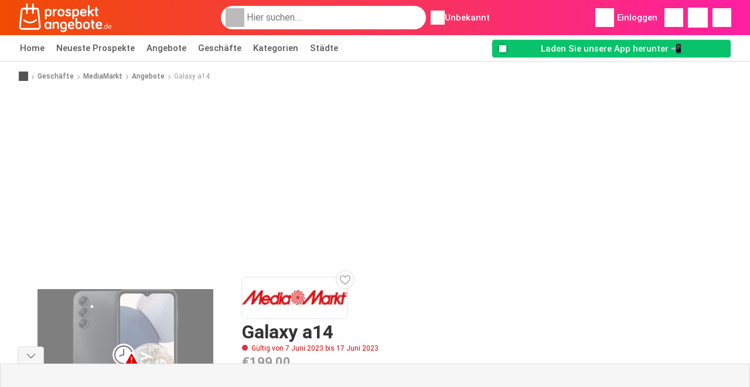

--- FILE ---
content_type: text/html; charset=UTF-8
request_url: https://www.prospektangebote.de/geschaefte/media-markt/angebote/galaxy-a14-angebot-23793140/
body_size: 40494
content:
<!DOCTYPE html><html lang="de-DE" class="cssgrid"><head><meta http-equiv="Content-Type" content="text/html; charset=utf-8"><meta name="viewport" content="width=device-width, initial-scale=1, minimum-scale=1, maximum-scale=1"><meta name="robots" content="noindex, follow"><title>Galaxy a14 Angebot bei MediaMarkt</title><meta name="description" content="Aktuelles Galaxy a14 Angebot aus dem Prospekt von MediaMarkt. Schauen Sie sich die neuesten Galaxy a14 Angebote an und shoppen Sie während des die günstigsten Galaxy a14 Angebote zum besten Preis."><meta property="og:url" content="https://www.prospektangebote.de/geschaefte/media-markt/angebote/galaxy-a14-angebot-23793140/"><meta property="og:title" content="Galaxy a14 Angebot bei MediaMarkt"><meta property="og:type" content="website"><meta property="og:description" content="Aktuelles Galaxy a14 Angebot aus dem Prospekt von MediaMarkt. Schauen Sie sich die neuesten Galaxy a14 Angebote an und shoppen Sie während des die günstigsten Galaxy a14 Angebote zum besten Preis."><meta property="og:image" content="https://img.offers-cdn.net/assets/uploads/offers/de/23793140/galaxy-a14-normal.jpeg"><meta property="og:image:width" content="450"><meta property="og:image:height" content="336"><meta property="fb:app_id" content="268894643536952"><meta property="og:site_name" content="Prospektangebote.de"><meta property="og:locale" content="de_DE"><link rel="preconnect" href="https://img.offers-cdn.net" crossorigin> <script type="speculationrules">
    {
    "prefetch": [{
    "where": {
    "or": [
        { "href_matches": "/geschaefte/*/prospekte-angebote" },        { "href_matches": "/anzeigen/angebote/*-*" },        { "href_matches": "/geschaefte/*/angebote/*-angebot-*/" }        ]
    },
    "eagerness": "moderate"
    }]
    }
</script> <link rel="preconnect" href="https://fonts.gstatic.com"><link rel="preload" as="font" href="https://fonts.gstatic.com/s/roboto/v32/KFOmCnqEu92Fr1Mu4mxKKTU1Kg.woff2" type="font/woff2" crossorigin="anonymous"><link rel="preload" as="font" href="https://fonts.gstatic.com/s/roboto/v32/KFOlCnqEu92Fr1MmEU9fBBc4AMP6lQ.woff2" type="font/woff2" crossorigin="anonymous"><link rel="preload" as="font" href="https://fonts.gstatic.com/s/roboto/v32/KFOlCnqEu92Fr1MmWUlfBBc4AMP6lQ.woff2" type="font/woff2" crossorigin="anonymous"> <style>
    /* latin-ext */
    @font-face {
        font-family: 'Roboto';
        font-style: italic;
        font-weight: 100;
        font-display: swap;
        src: url(https://fonts.gstatic.com/s/roboto/v32/KFOiCnqEu92Fr1Mu51QrEz4dL-vwnYh2eg.woff2) format('woff2');
        unicode-range: U+0100-02BA, U+02BD-02C5, U+02C7-02CC, U+02CE-02D7, U+02DD-02FF, U+0304, U+0308, U+0329, U+1D00-1DBF, U+1E00-1E9F, U+1EF2-1EFF, U+2020, U+20A0-20AB, U+20AD-20C0, U+2113, U+2C60-2C7F, U+A720-A7FF;
    }

    /* latin */
    @font-face {
        font-family: 'Roboto';
        font-style: italic;
        font-weight: 100;
        font-display: swap;
        src: url(https://fonts.gstatic.com/s/roboto/v32/KFOiCnqEu92Fr1Mu51QrEzAdL-vwnYg.woff2) format('woff2');
        unicode-range: U+0000-00FF, U+0131, U+0152-0153, U+02BB-02BC, U+02C6, U+02DA, U+02DC, U+0304, U+0308, U+0329, U+2000-206F, U+20AC, U+2122, U+2191, U+2193, U+2212, U+2215, U+FEFF, U+FFFD;
    }

    /* latin-ext */
    @font-face {
        font-family: 'Roboto';
        font-style: italic;
        font-weight: 300;
        font-display: swap;
        src: url(https://fonts.gstatic.com/s/roboto/v32/KFOjCnqEu92Fr1Mu51TjASc0CsTYl4BOQ3o.woff2) format('woff2');
        unicode-range: U+0100-02BA, U+02BD-02C5, U+02C7-02CC, U+02CE-02D7, U+02DD-02FF, U+0304, U+0308, U+0329, U+1D00-1DBF, U+1E00-1E9F, U+1EF2-1EFF, U+2020, U+20A0-20AB, U+20AD-20C0, U+2113, U+2C60-2C7F, U+A720-A7FF;
    }

    /* latin */
    @font-face {
        font-family: 'Roboto';
        font-style: italic;
        font-weight: 300;
        font-display: swap;
        src: url(https://fonts.gstatic.com/s/roboto/v32/KFOjCnqEu92Fr1Mu51TjASc6CsTYl4BO.woff2) format('woff2');
        unicode-range: U+0000-00FF, U+0131, U+0152-0153, U+02BB-02BC, U+02C6, U+02DA, U+02DC, U+0304, U+0308, U+0329, U+2000-206F, U+20AC, U+2122, U+2191, U+2193, U+2212, U+2215, U+FEFF, U+FFFD;
    }

    /* latin-ext */
    @font-face {
        font-family: 'Roboto';
        font-style: italic;
        font-weight: 400;
        font-display: swap;
        src: url(https://fonts.gstatic.com/s/roboto/v32/KFOkCnqEu92Fr1Mu51xGIzIXKMnyrYk.woff2) format('woff2');
        unicode-range: U+0100-02BA, U+02BD-02C5, U+02C7-02CC, U+02CE-02D7, U+02DD-02FF, U+0304, U+0308, U+0329, U+1D00-1DBF, U+1E00-1E9F, U+1EF2-1EFF, U+2020, U+20A0-20AB, U+20AD-20C0, U+2113, U+2C60-2C7F, U+A720-A7FF;
    }

    /* latin */
    @font-face {
        font-family: 'Roboto';
        font-style: italic;
        font-weight: 400;
        font-display: swap;
        src: url(https://fonts.gstatic.com/s/roboto/v32/KFOkCnqEu92Fr1Mu51xIIzIXKMny.woff2) format('woff2');
        unicode-range: U+0000-00FF, U+0131, U+0152-0153, U+02BB-02BC, U+02C6, U+02DA, U+02DC, U+0304, U+0308, U+0329, U+2000-206F, U+20AC, U+2122, U+2191, U+2193, U+2212, U+2215, U+FEFF, U+FFFD;
    }

    /* latin-ext */
    @font-face {
        font-family: 'Roboto';
        font-style: italic;
        font-weight: 500;
        font-display: swap;
        src: url(https://fonts.gstatic.com/s/roboto/v32/KFOjCnqEu92Fr1Mu51S7ACc0CsTYl4BOQ3o.woff2) format('woff2');
        unicode-range: U+0100-02BA, U+02BD-02C5, U+02C7-02CC, U+02CE-02D7, U+02DD-02FF, U+0304, U+0308, U+0329, U+1D00-1DBF, U+1E00-1E9F, U+1EF2-1EFF, U+2020, U+20A0-20AB, U+20AD-20C0, U+2113, U+2C60-2C7F, U+A720-A7FF;
    }

    /* latin */
    @font-face {
        font-family: 'Roboto';
        font-style: italic;
        font-weight: 500;
        font-display: swap;
        src: url(https://fonts.gstatic.com/s/roboto/v32/KFOjCnqEu92Fr1Mu51S7ACc6CsTYl4BO.woff2) format('woff2');
        unicode-range: U+0000-00FF, U+0131, U+0152-0153, U+02BB-02BC, U+02C6, U+02DA, U+02DC, U+0304, U+0308, U+0329, U+2000-206F, U+20AC, U+2122, U+2191, U+2193, U+2212, U+2215, U+FEFF, U+FFFD;
    }

    /* latin-ext */
    @font-face {
        font-family: 'Roboto';
        font-style: italic;
        font-weight: 700;
        font-display: swap;
        src: url(https://fonts.gstatic.com/s/roboto/v32/KFOjCnqEu92Fr1Mu51TzBic0CsTYl4BOQ3o.woff2) format('woff2');
        unicode-range: U+0100-02BA, U+02BD-02C5, U+02C7-02CC, U+02CE-02D7, U+02DD-02FF, U+0304, U+0308, U+0329, U+1D00-1DBF, U+1E00-1E9F, U+1EF2-1EFF, U+2020, U+20A0-20AB, U+20AD-20C0, U+2113, U+2C60-2C7F, U+A720-A7FF;
    }

    /* latin */
    @font-face {
        font-family: 'Roboto';
        font-style: italic;
        font-weight: 700;
        font-display: swap;
        src: url(https://fonts.gstatic.com/s/roboto/v32/KFOjCnqEu92Fr1Mu51TzBic6CsTYl4BO.woff2) format('woff2');
        unicode-range: U+0000-00FF, U+0131, U+0152-0153, U+02BB-02BC, U+02C6, U+02DA, U+02DC, U+0304, U+0308, U+0329, U+2000-206F, U+20AC, U+2122, U+2191, U+2193, U+2212, U+2215, U+FEFF, U+FFFD;
    }

    /* latin-ext */
    @font-face {
        font-family: 'Roboto';
        font-style: italic;
        font-weight: 900;
        font-display: swap;
        src: url(https://fonts.gstatic.com/s/roboto/v32/KFOjCnqEu92Fr1Mu51TLBCc0CsTYl4BOQ3o.woff2) format('woff2');
        unicode-range: U+0100-02BA, U+02BD-02C5, U+02C7-02CC, U+02CE-02D7, U+02DD-02FF, U+0304, U+0308, U+0329, U+1D00-1DBF, U+1E00-1E9F, U+1EF2-1EFF, U+2020, U+20A0-20AB, U+20AD-20C0, U+2113, U+2C60-2C7F, U+A720-A7FF;
    }

    /* latin */
    @font-face {
        font-family: 'Roboto';
        font-style: italic;
        font-weight: 900;
        font-display: swap;
        src: url(https://fonts.gstatic.com/s/roboto/v32/KFOjCnqEu92Fr1Mu51TLBCc6CsTYl4BO.woff2) format('woff2');
        unicode-range: U+0000-00FF, U+0131, U+0152-0153, U+02BB-02BC, U+02C6, U+02DA, U+02DC, U+0304, U+0308, U+0329, U+2000-206F, U+20AC, U+2122, U+2191, U+2193, U+2212, U+2215, U+FEFF, U+FFFD;
    }

    /* latin-ext */
    @font-face {
        font-family: 'Roboto';
        font-style: normal;
        font-weight: 100;
        font-display: swap;
        src: url(https://fonts.gstatic.com/s/roboto/v32/KFOkCnqEu92Fr1MmgVxGIzIXKMnyrYk.woff2) format('woff2');
        unicode-range: U+0100-02BA, U+02BD-02C5, U+02C7-02CC, U+02CE-02D7, U+02DD-02FF, U+0304, U+0308, U+0329, U+1D00-1DBF, U+1E00-1E9F, U+1EF2-1EFF, U+2020, U+20A0-20AB, U+20AD-20C0, U+2113, U+2C60-2C7F, U+A720-A7FF;
    }

    /* latin */
    @font-face {
        font-family: 'Roboto';
        font-style: normal;
        font-weight: 100;
        font-display: swap;
        src: url(https://fonts.gstatic.com/s/roboto/v32/KFOkCnqEu92Fr1MmgVxIIzIXKMny.woff2) format('woff2');
        unicode-range: U+0000-00FF, U+0131, U+0152-0153, U+02BB-02BC, U+02C6, U+02DA, U+02DC, U+0304, U+0308, U+0329, U+2000-206F, U+20AC, U+2122, U+2191, U+2193, U+2212, U+2215, U+FEFF, U+FFFD;
    }

    /* latin-ext */
    @font-face {
        font-family: 'Roboto';
        font-style: normal;
        font-weight: 300;
        font-display: swap;
        src: url(https://fonts.gstatic.com/s/roboto/v32/KFOlCnqEu92Fr1MmSU5fChc4AMP6lbBP.woff2) format('woff2');
        unicode-range: U+0100-02BA, U+02BD-02C5, U+02C7-02CC, U+02CE-02D7, U+02DD-02FF, U+0304, U+0308, U+0329, U+1D00-1DBF, U+1E00-1E9F, U+1EF2-1EFF, U+2020, U+20A0-20AB, U+20AD-20C0, U+2113, U+2C60-2C7F, U+A720-A7FF;
    }

    /* latin */
    @font-face {
        font-family: 'Roboto';
        font-style: normal;
        font-weight: 300;
        font-display: swap;
        src: url(https://fonts.gstatic.com/s/roboto/v32/KFOlCnqEu92Fr1MmSU5fBBc4AMP6lQ.woff2) format('woff2');
        unicode-range: U+0000-00FF, U+0131, U+0152-0153, U+02BB-02BC, U+02C6, U+02DA, U+02DC, U+0304, U+0308, U+0329, U+2000-206F, U+20AC, U+2122, U+2191, U+2193, U+2212, U+2215, U+FEFF, U+FFFD;
    }

    /* latin-ext */
    @font-face {
        font-family: 'Roboto';
        font-style: normal;
        font-weight: 400;
        font-display: swap;
        src: url(https://fonts.gstatic.com/s/roboto/v32/KFOmCnqEu92Fr1Mu7GxKKTU1Kvnz.woff2) format('woff2');
        unicode-range: U+0100-02BA, U+02BD-02C5, U+02C7-02CC, U+02CE-02D7, U+02DD-02FF, U+0304, U+0308, U+0329, U+1D00-1DBF, U+1E00-1E9F, U+1EF2-1EFF, U+2020, U+20A0-20AB, U+20AD-20C0, U+2113, U+2C60-2C7F, U+A720-A7FF;
    }

    /* latin */
    @font-face {
        font-family: 'Roboto';
        font-style: normal;
        font-weight: 400;
        font-display: swap;
        src: url(https://fonts.gstatic.com/s/roboto/v32/KFOmCnqEu92Fr1Mu4mxKKTU1Kg.woff2) format('woff2');
        unicode-range: U+0000-00FF, U+0131, U+0152-0153, U+02BB-02BC, U+02C6, U+02DA, U+02DC, U+0304, U+0308, U+0329, U+2000-206F, U+20AC, U+2122, U+2191, U+2193, U+2212, U+2215, U+FEFF, U+FFFD;
    }

    /* latin-ext */
    @font-face {
        font-family: 'Roboto';
        font-style: normal;
        font-weight: 500;
        font-display: swap;
        src: url(https://fonts.gstatic.com/s/roboto/v32/KFOlCnqEu92Fr1MmEU9fChc4AMP6lbBP.woff2) format('woff2');
        unicode-range: U+0100-02BA, U+02BD-02C5, U+02C7-02CC, U+02CE-02D7, U+02DD-02FF, U+0304, U+0308, U+0329, U+1D00-1DBF, U+1E00-1E9F, U+1EF2-1EFF, U+2020, U+20A0-20AB, U+20AD-20C0, U+2113, U+2C60-2C7F, U+A720-A7FF;
    }

    /* latin */
    @font-face {
        font-family: 'Roboto';
        font-style: normal;
        font-weight: 500;
        font-display: swap;
        src: url(https://fonts.gstatic.com/s/roboto/v32/KFOlCnqEu92Fr1MmEU9fBBc4AMP6lQ.woff2) format('woff2');
        unicode-range: U+0000-00FF, U+0131, U+0152-0153, U+02BB-02BC, U+02C6, U+02DA, U+02DC, U+0304, U+0308, U+0329, U+2000-206F, U+20AC, U+2122, U+2191, U+2193, U+2212, U+2215, U+FEFF, U+FFFD;
    }

    /* latin-ext */
    @font-face {
        font-family: 'Roboto';
        font-style: normal;
        font-weight: 700;
        font-display: swap;
        src: url(https://fonts.gstatic.com/s/roboto/v32/KFOlCnqEu92Fr1MmWUlfChc4AMP6lbBP.woff2) format('woff2');
        unicode-range: U+0100-02BA, U+02BD-02C5, U+02C7-02CC, U+02CE-02D7, U+02DD-02FF, U+0304, U+0308, U+0329, U+1D00-1DBF, U+1E00-1E9F, U+1EF2-1EFF, U+2020, U+20A0-20AB, U+20AD-20C0, U+2113, U+2C60-2C7F, U+A720-A7FF;
    }

    /* latin */
    @font-face {
        font-family: 'Roboto';
        font-style: normal;
        font-weight: 700;
        font-display: swap;
        src: url(https://fonts.gstatic.com/s/roboto/v32/KFOlCnqEu92Fr1MmWUlfBBc4AMP6lQ.woff2) format('woff2');
        unicode-range: U+0000-00FF, U+0131, U+0152-0153, U+02BB-02BC, U+02C6, U+02DA, U+02DC, U+0304, U+0308, U+0329, U+2000-206F, U+20AC, U+2122, U+2191, U+2193, U+2212, U+2215, U+FEFF, U+FFFD;
    }

    /* latin-ext */
    @font-face {
        font-family: 'Roboto';
        font-style: normal;
        font-weight: 900;
        font-display: swap;
        src: url(https://fonts.gstatic.com/s/roboto/v32/KFOlCnqEu92Fr1MmYUtfChc4AMP6lbBP.woff2) format('woff2');
        unicode-range: U+0100-02BA, U+02BD-02C5, U+02C7-02CC, U+02CE-02D7, U+02DD-02FF, U+0304, U+0308, U+0329, U+1D00-1DBF, U+1E00-1E9F, U+1EF2-1EFF, U+2020, U+20A0-20AB, U+20AD-20C0, U+2113, U+2C60-2C7F, U+A720-A7FF;
    }

    /* latin */
    @font-face {
        font-family: 'Roboto';
        font-style: normal;
        font-weight: 900;
        font-display: swap;
        src: url(https://fonts.gstatic.com/s/roboto/v32/KFOlCnqEu92Fr1MmYUtfBBc4AMP6lQ.woff2) format('woff2');
        unicode-range: U+0000-00FF, U+0131, U+0152-0153, U+02BB-02BC, U+02C6, U+02DA, U+02DC, U+0304, U+0308, U+0329, U+2000-206F, U+20AC, U+2122, U+2191, U+2193, U+2212, U+2215, U+FEFF, U+FFFD;
    }</style> <link rel="preload" as="image" href="https://img.offers-cdn.net/assets/uploads/offers/de/23793140/galaxy-a14-thumbWebP.webp" fetchpriority="high"/> <script src="https://securepubads.g.doubleclick.net/tag/js/gpt.js" async></script> <script>
        window.xhrDomain = 'https://www.prospektangebote.de';
    </script> <link rel="shortcut icon" type="image/x-icon" href="https://img.offers-cdn.net/assets/images/logos/de/favicon.ico"/><link rel="canonical" href="https://www.prospektangebote.de/geschaefte/media-markt/angebote/galaxy-a14-angebot-23793140/"/><link rel="preload" href="https://img.offers-cdn.net/build/folderz2025-prod/20260122111146-626339/assets/frontend/build/pages/offer-deferred-critical.e34f7f33.css" as="style" onload="this.onload=null;this.rel='stylesheet'"><noscript><link rel="stylesheet" href="https://img.offers-cdn.net/build/folderz2025-prod/20260122111146-626339/assets/frontend/build/pages/offer-deferred-critical.e34f7f33.css"></noscript> <style>
        html{font-family:sans-serif;line-height:1.15;-webkit-text-size-adjust:100%;-webkit-tap-highlight-color:rgba(0,0,0,0)}article,aside,footer,header,main,nav,section{display:block}body{text-align:left}hr{box-sizing:initial;height:0;overflow:visible}b,strong{font-weight:bolder}small{font-size:80%}a{background-color:#0000}a:not([href]):not([class]),a:not([href]):not([class]):hover{color:inherit;text-decoration:none}code{font-family:SFMono-Regular,Menlo,Monaco,Consolas,Liberation Mono,Courier New,monospace;font-size:1em}img{border-style:none}img,svg{vertical-align:middle}svg{overflow:hidden}caption{caption-side:bottom;padding-bottom:.75rem;padding-top:.75rem}label{margin-bottom:.5rem}button:focus:not(:focus-visible){outline:0}button,input{overflow:visible}[type=button]::-moz-focus-inner,[type=reset]::-moz-focus-inner,[type=submit]::-moz-focus-inner,button::-moz-focus-inner{border-style:none;padding:0}input[type=checkbox],input[type=radio]{box-sizing:border-box;padding:0}textarea{overflow:auto}legend{color:inherit;display:block;font-size:1.5rem;max-width:100%;white-space:normal}[type=number]::-webkit-inner-spin-button,[type=number]::-webkit-outer-spin-button{height:auto}[type=search]{-webkit-appearance:none}[type=search]::-webkit-search-decoration{-webkit-appearance:none}template{display:none}.align-bottom{vertical-align:bottom!important}.bg-primary{background-color:#ff661f!important}a.bg-primary:focus,a.bg-primary:hover,button.bg-primary:focus,button.bg-primary:hover{background-color:#eb4a00!important}.bg-secondary{background-color:#2cb5e6!important}a.bg-secondary:focus,a.bg-secondary:hover,button.bg-secondary:focus,button.bg-secondary:hover{background-color:#1899c7!important}.bg-success{background-color:#08c36c!important}a.bg-success:focus,a.bg-success:hover,button.bg-success:focus,button.bg-success:hover{background-color:#069251!important}.bg-info{background-color:#62c8ec!important}a.bg-info:focus,a.bg-info:hover,button.bg-info:focus,button.bg-info:hover{background-color:#35b8e6!important}.bg-warning{background-color:#fc3!important}a.bg-warning:focus,a.bg-warning:hover,button.bg-warning:focus,button.bg-warning:hover{background-color:#ffbf00!important}.bg-danger{background-color:#d00!important}a.bg-danger:focus,a.bg-danger:hover,button.bg-danger:focus,button.bg-danger:hover{background-color:#a00!important}.bg-light{background-color:#f6f6f6!important}a.bg-light:focus,a.bg-light:hover,button.bg-light:focus,button.bg-light:hover{background-color:#ddd!important}.bg-dark{background-color:#555!important}a.bg-dark:focus,a.bg-dark:hover,button.bg-dark:focus,button.bg-dark:hover{background-color:#3c3c3c!important}.bg-primary-dark{background-color:#f04c03!important}a.bg-primary-dark:focus,a.bg-primary-dark:hover,button.bg-primary-dark:focus,button.bg-primary-dark:hover{background-color:#be3c02!important}.bg-secondary-light{background-color:#62c8ec!important}a.bg-secondary-light:focus,a.bg-secondary-light:hover,button.bg-secondary-light:focus,button.bg-secondary-light:hover{background-color:#35b8e6!important}.bg-secondary-lighter{background-color:#96daf3!important}a.bg-secondary-lighter:focus,a.bg-secondary-lighter:hover,button.bg-secondary-lighter:focus,button.bg-secondary-lighter:hover{background-color:#68caee!important}.bg-secondary-lightest{background-color:#d4f0fa!important}a.bg-secondary-lightest:focus,a.bg-secondary-lightest:hover,button.bg-secondary-lightest:focus,button.bg-secondary-lightest:hover{background-color:#a6e0f5!important}.bg-darker{background-color:#333!important}a.bg-darker:focus,a.bg-darker:hover,button.bg-darker:focus,button.bg-darker:hover{background-color:#1a1a1a!important}.bg-white{background-color:#fff!important}.bg-transparent{background-color:#0000!important}.border{border:1px solid #bbb!important}.border-bottom{border-bottom:1px solid #bbb!important}.border-0{border:0!important}.border-top-0{border-top:0!important}.border-bottom-0{border-bottom:0!important}.border-secondary{border-color:#2cb5e6!important}.border-light{border-color:#f6f6f6!important}.rounded{border-radius:.25rem!important}.rounded-bottom{border-bottom-left-radius:.25rem!important;border-bottom-right-radius:.25rem!important}.rounded-circle{border-radius:50%!important}.rounded-pill{border-radius:50rem!important}.rounded-0{border-radius:0!important}.clearfix:after{clear:both;content:"";display:block}.d-none{display:none!important}.d-inline-block{display:inline-block!important}.d-block{display:block!important}.d-flex{display:flex!important}.d-inline-flex{display:inline-flex!important}@media(min-width:520px){.d-sm-block{display:block!important}}@media(min-width:767px){.d-md-none{display:none!important}.d-md-inline{display:inline!important}.d-md-block{display:block!important}.d-md-flex{display:flex!important}}@media(min-width:1004px){.d-lg-none{display:none!important}.d-lg-block{display:block!important}.d-lg-flex{display:flex!important}.d-lg-inline-flex{display:inline-flex!important}}@media(min-width:1239px){.d-xl-block{display:block!important}.d-xl-flex{display:flex!important}}.flex-row{flex-direction:row!important}.flex-column{flex-direction:column!important}.flex-row-reverse{flex-direction:row-reverse!important}.flex-column-reverse{flex-direction:column-reverse!important}.flex-wrap{flex-wrap:wrap!important}.flex-grow-1{flex-grow:1!important}.flex-shrink-0{flex-shrink:0!important}.flex-shrink-1{flex-shrink:1!important}.justify-content-start{justify-content:flex-start!important}.justify-content-end{justify-content:flex-end!important}.justify-content-center{justify-content:center!important}.justify-content-between{justify-content:space-between!important}.justify-content-around{justify-content:space-around!important}.align-items-start{align-items:flex-start!important}.align-items-center{align-items:center!important}.align-items-baseline{align-items:baseline!important}.align-items-stretch{align-items:stretch!important}.align-self-end{align-self:flex-end!important}.align-self-center{align-self:center!important}@media(min-width:767px){.flex-md-row{flex-direction:row!important}}@media(min-width:1004px){.flex-lg-row{flex-direction:row!important}}.float-left{float:left!important}.float-right{float:right!important}.overflow-hidden{overflow:hidden!important}.position-relative{position:relative!important}.position-absolute{position:absolute!important}.position-fixed{position:fixed!important}.sr-only{height:1px;margin:-1px;overflow:hidden;padding:0;position:absolute;width:1px;clip:rect(0,0,0,0);border:0;white-space:nowrap}.shadow-sm{box-shadow:0 .125rem .25rem rgba(0,0,0,.075)!important}.shadow-lg{box-shadow:0 1rem 3rem rgba(0,0,0,.175)!important}.w-25{width:25%!important}.w-50{width:50%!important}.w-75{width:75%!important}.w-100{width:100%!important}.w-auto{width:auto!important}.h-100{height:100%!important}.h-auto{height:auto!important}.mw-100{max-width:100%!important}.mh-100{max-height:100%!important}.m-0{margin:0!important}.mt-0,.my-0{margin-top:0!important}.mr-0{margin-right:0!important}.mb-0,.my-0{margin-bottom:0!important}.ml-0{margin-left:0!important}.m-1{margin:.25rem!important}.mt-1,.my-1{margin-top:.25rem!important}.mr-1{margin-right:.25rem!important}.mb-1,.my-1{margin-bottom:.25rem!important}.ml-1{margin-left:.25rem!important}.mt-2,.my-2{margin-top:.5rem!important}.mr-2,.mx-2{margin-right:.5rem!important}.mb-2,.my-2{margin-bottom:.5rem!important}.ml-2,.mx-2{margin-left:.5rem!important}.m-3{margin:1rem!important}.mt-3,.my-3{margin-top:1rem!important}.mr-3{margin-right:1rem!important}.mb-3,.my-3{margin-bottom:1rem!important}.ml-3{margin-left:1rem!important}.mt-4{margin-top:1.5rem!important}.mr-4{margin-right:1.5rem!important}.my-5{margin-top:2rem!important}.mx-5{margin-right:2rem!important}.mb-5,.my-5{margin-bottom:2rem!important}.ml-5,.mx-5{margin-left:2rem!important}.p-0{padding:0!important}.px-0{padding-right:0!important}.pb-0{padding-bottom:0!important}.pl-0,.px-0{padding-left:0!important}.p-1{padding:.25rem!important}.pt-1,.py-1{padding-top:.25rem!important}.pr-1,.px-1{padding-right:.25rem!important}.pb-1,.py-1{padding-bottom:.25rem!important}.pl-1,.px-1{padding-left:.25rem!important}.p-2{padding:.5rem!important}.py-2{padding-top:.5rem!important}.pr-2,.px-2{padding-right:.5rem!important}.pb-2,.py-2{padding-bottom:.5rem!important}.pl-2,.px-2{padding-left:.5rem!important}.p-3{padding:1rem!important}.pt-3,.py-3{padding-top:1rem!important}.pr-3,.px-3{padding-right:1rem!important}.pb-3,.py-3{padding-bottom:1rem!important}.pl-3,.px-3{padding-left:1rem!important}.p-4{padding:1.5rem!important}.pt-4{padding-top:1.5rem!important}.px-4{padding-left:1.5rem!important;padding-right:1.5rem!important}.py-5{padding-top:2rem!important}.pr-5{padding-right:2rem!important}.pb-5,.py-5{padding-bottom:2rem!important}.mt-n2,.my-n2{margin-top:-.5rem!important}.mx-n2{margin-right:-.5rem!important}.my-n2{margin-bottom:-.5rem!important}.mx-n2{margin-left:-.5rem!important}.mt-n3{margin-top:-1rem!important}.mx-n3{margin-right:-1rem!important}.mb-n3{margin-bottom:-1rem!important}.mx-n3{margin-left:-1rem!important}.mt-auto,.my-auto{margin-top:auto!important}.mr-auto,.mx-auto{margin-right:auto!important}.mb-auto,.my-auto{margin-bottom:auto!important}.ml-auto,.mx-auto{margin-left:auto!important}@media(min-width:767px){.mx-md-0{margin-left:0!important;margin-right:0!important}.mb-md-1{margin-bottom:.25rem!important}.ml-md-2{margin-left:.5rem!important}.mb-md-3{margin-bottom:1rem!important}.my-md-5{margin-bottom:2rem!important;margin-top:2rem!important}.px-md-0{padding-left:0!important;padding-right:0!important}.px-md-3{padding-left:1rem!important;padding-right:1rem!important}.pr-md-4{padding-right:1.5rem!important}.py-md-5{padding-bottom:2rem!important;padding-top:2rem!important}}@media(min-width:1004px){.mr-lg-3{margin-right:1rem!important}.ml-lg-3{margin-left:1rem!important}}@media(min-width:1239px){.px-xl-3{padding-left:1rem!important;padding-right:1rem!important}}.text-nowrap{white-space:nowrap!important}.text-truncate{overflow:hidden;text-overflow:ellipsis;white-space:nowrap}.text-left{text-align:left!important}.text-center{text-align:center!important}.text-lowercase{text-transform:lowercase!important}.text-uppercase{text-transform:uppercase!important}.font-weight-normal{font-weight:400!important}.font-weight-bold{font-weight:700!important}.text-white{color:#fff!important}.text-primary{color:#ff661f!important}a.text-primary:focus,a.text-primary:hover{color:#d24200!important}.text-secondary{color:#2cb5e6!important}a.text-secondary:focus,a.text-secondary:hover{color:#1588b1!important}.text-danger{color:#d00!important}a.text-danger:focus,a.text-danger:hover{color:#910000!important}.text-dark{color:#555!important}a.text-dark:focus,a.text-dark:hover{color:#2f2f2f!important}.text-muted{color:#999!important}.text-decoration-none{text-decoration:none!important}.text-break{word-break:break-word!important;word-wrap:break-word!important}.text-reset{color:inherit!important}.visible{visibility:visible!important}@keyframes progress-bar-stripes{0%{background-position:1rem 0}to{background-position:0 0}}.progress{background-color:#eaeaea;border-radius:.25rem;font-size:.703125rem;height:1rem;line-height:0}.progress,.progress-bar{display:flex;overflow:hidden}.progress-bar{background-color:#ff661f;color:#fff;flex-direction:column;justify-content:center;text-align:center;transition:width .6s ease;white-space:nowrap}@media(prefers-reduced-motion:reduce){.progress-bar{transition:none}}*,:after,:before{box-sizing:border-box}@media(prefers-reduced-motion:no-preference){:root{scroll-behavior:smooth}}body{background-color:#fff;color:#333;font-family:Roboto,Helvetica Neue,Arial,Noto Sans,-apple-system,BlinkMacSystemFont,Segoe UI,sans-serif,Apple Color Emoji,Segoe UI Emoji,Segoe UI Symbol,Noto Color Emoji;font-size:.9375rem;font-weight:400;line-height:1.5;margin:0;-webkit-text-size-adjust:100%;-webkit-tap-highlight-color:rgba(0,0,0,0)}hr{background-color:currentColor;border:0;color:#ddd;margin:20px 0;opacity:1}hr:not([size]){height:1px}h1,h2,h3,h4,h5,h6{color:inherit;font-family:inherit;font-weight:500;line-height:1.2;margin-bottom:.5rem;margin-top:0}h1{font-size:calc(1.325rem + .9vw)}@media(min-width:1200px){h1{font-size:2rem}}h2{font-size:calc(1.2875rem + .45vw)}@media(min-width:1200px){h2{font-size:1.625rem}}h3{font-size:calc(1.2625rem + .15vw)}@media(min-width:1200px){h3{font-size:1.375rem}}h4{font-size:1.125rem}h5{font-size:1rem}h6{font-size:.9375rem}p{margin-top:0}address,p{margin-bottom:1rem}address{font-style:normal;line-height:inherit}ul{margin-bottom:1rem;margin-top:0;padding-left:2rem}ul ul{margin-bottom:0}dd{margin-bottom:.5rem;margin-left:0}b,strong{font-weight:700}small{font-size:.875em}mark{background-color:#fcf8e3;padding:.2em}a{text-decoration:inherit}a,a:hover{color:inherit}a:hover{text-decoration:underline}a:not([href]):not([class]),a:not([href]):not([class]):hover{color:inherit;text-decoration:none}img,svg{vertical-align:middle}table{border-collapse:collapse;caption-side:bottom}caption{color:#999;padding-bottom:.5rem;padding-top:.5rem;text-align:left}th{text-align:inherit;text-align:-webkit-match-parent}tbody,td,th,thead,tr{border:0 solid;border-color:inherit}label{display:inline-block}button{border-radius:0}button:focus{outline:1px dotted;outline:5px auto -webkit-focus-ring-color}button,input,select,textarea{font-family:inherit;font-size:inherit;line-height:inherit;margin:0}button,select{text-transform:none}[role=button]{cursor:pointer}select{word-wrap:normal}[list]::-webkit-calendar-picker-indicator{display:none}[type=button],[type=reset],[type=submit],button{-webkit-appearance:button}[type=button]:not(:disabled),[type=reset]:not(:disabled),[type=submit]:not(:disabled),button:not(:disabled){cursor:pointer}::-moz-focus-inner{border-style:none;padding:0}textarea{resize:vertical}legend{float:left;font-size:calc(1.275rem + .3vw);line-height:inherit;margin-bottom:.5rem;padding:0;width:100%}@media(min-width:1200px){legend{font-size:1.5rem}}legend+*{clear:left}::-webkit-datetime-edit-day-field,::-webkit-datetime-edit-fields-wrapper,::-webkit-datetime-edit-hour-field,::-webkit-datetime-edit-minute,::-webkit-datetime-edit-month-field,::-webkit-datetime-edit-text,::-webkit-datetime-edit-year-field{padding:0}::-webkit-inner-spin-button{height:auto}[type=search]{-webkit-appearance:textfield;outline-offset:-2px}::-webkit-search-decoration{-webkit-appearance:none}::-webkit-color-swatch-wrapper{padding:0}::file-selector-button{font:inherit}::-webkit-file-upload-button{-webkit-appearance:button;font:inherit}output{display:inline-block}iframe{border:0}summary{cursor:pointer;display:list-item}progress{vertical-align:initial}[hidden]{display:none!important}body{overflow-y:scroll;padding:0;-webkit-font-smoothing:antialiased}@media(min-width:767px){body{margin-bottom:100px}}body,html{max-width:100vw!important}html{scrollbar-gutter:stable}.hidden,[v-cloak]{display:none!important}@media(max-width:767px){.desktop-only{display:none}}.h1,.h2,.h3,.h4,.h5,.h6,h1,h2,h3,h4,h5,h6{color:inherit;font-family:inherit;line-height:1.2;margin-bottom:.5rem}.h1,h1{font-size:1.625rem}.h1,.h2,h1,h2{font-weight:700}.h2,h2{font-size:1.4375rem}.h3,h3{font-size:1.375rem}.h3,.h4,h3,h4{font-weight:500}.h4,h4{font-size:1.125rem}.h5,h5{font-size:1rem}.h5,.h6,h5,h6{font-weight:500}.h6,h6{font-size:.9375rem}@media(min-width:1004px){.h1,h1{font-size:2rem}.h2,h2{font-size:1.625rem}.h3,h3{font-size:1.375rem}.h4,h4{font-size:1.125rem}.h5,h5{font-size:1rem}.h6,h6{font-size:.9375rem}}.small,small{font-size:.875em}.mark,mark{background-color:#fcf8e3;padding:.2em}.txt-xs{font-size:.688rem}@media(min-width:520px){.txt-xs{font-size:.75rem}}.txt-sm{font-size:.75rem}@media(min-width:520px){.txt-sm{font-size:.8125rem}}.txt-md{font-size:.8125rem}@media(min-width:520px){.txt-md{font-size:.9375rem}}.flyer__name,.txt-title{font-size:.875rem;font-weight:500}@media(min-width:520px){.flyer__name,.txt-title{font-size:1rem}}.txt-light{color:#777}.txt-lighter{color:#999}.txt-white{color:#fff}.txt-danger{color:#d00}.txt-primary{color:#ff661f}.txt-secondary{color:#2cb5e6}.txt-gray{color:#777}.txt-light-800{color:#555}.txt-line-through{text-decoration:line-through}.txt-link{text-decoration:underline}.txt-link:hover{text-decoration:none}.line-height-sm{line-height:1.25}.txt-weight-medium{font-weight:500}.text-align-center{text-align:center}.add_w2_h1{display:none}@media (-ms-high-contrast:none),screen and (-ms-high-contrast:active){.add_w2_h1{width:450px}}@media(min-width:767px){.add_w2_h1{border:none;box-shadow:none;display:block;grid-column-end:-3;grid-column-start:-1;grid-row-end:2;grid-row-start:1}.add_w2_h1.add_start{grid-column-end:3;grid-column-start:1;grid-row-end:2;grid-row-start:1}}.add_w2_h1_mobile{display:block;grid-column-end:-1;grid-column-start:1;margin-bottom:0;width:100%}@media(min-width:767px){.add_w2_h1_mobile{display:none;margin-bottom:0}}.add_wfull_h1{display:none}@media(min-width:767px){.add_wfull_h1{border:none;box-shadow:none;display:block;grid-column-end:-1;grid-column-start:1;grid-row-end:4;grid-row-start:3;width:100%}}.grid-rows__5{grid-row-end:7;grid-row-start:6}.add_wfull_h1_inline{border:none;box-shadow:none;grid-column-end:-1;grid-column-start:1;width:100%}.add_wfull_h1,.grid__row+.adsbygoogle{margin-bottom:.6666666667rem}@media(min-width:520px){.add_wfull_h1,.grid__row+.adsbygoogle{margin-bottom:1rem}}.adsbygoogle{height:100%;margin-left:auto;margin-right:auto;max-height:100%;max-width:100%;min-height:60px;min-width:250px;overflow:hidden;text-align:center;width:100%}.adBanner{background-color:#0000;height:1px;width:1px}.advertisment{align-items:center;color:#000;height:100%;justify-content:center;max-height:100%;max-width:100%}.advert,.advertisment{display:flex;margin:auto}.advert{text-align:center}@media(max-width:767px){.advert.desktop{display:none}}@media(min-width:767px){.advert.mobile{display:none}}.advert--debug{background:#eaeaea;min-height:300px;min-width:auto!important;position:relative}.advert--debug:after{color:#bcbcbc;content:"ADVERTISEMENT";font-size:2em;font-weight:700;left:50%;position:absolute;top:50%;transform:translateX(-50%) translateY(-50%)}.advert div{margin:auto;text-align:center}.advert.refresh{display:none}@media(min-width:767px){.ad_d_big{display:block;min-height:250px}.ad_d_small{display:block;min-height:280px;min-width:336px}}@media(max-width:767px){.ad_m_small{display:block;min-height:280px;min-width:336px}.ad_m_xsmall{display:block;min-height:50px;min-width:320px}}.ad_sticky{display:block;min-height:50px;min-width:320px}.sticky-advert{position:sticky;top:120px}.icn-16{height:16px;width:16px}.icn-16 circle[stroke]:not([stroke=""]),.icn-16 path[stroke]:not([stroke=""]),.icn-16 rect[stroke]:not([stroke=""]){stroke-width:2px!important}.icn-24{height:24px;width:24px}.icn-24 circle[stroke]:not([stroke=""]),.icn-24 path[stroke]:not([stroke=""]),.icn-24 rect[stroke]:not([stroke=""]){stroke-width:1.6px!important}.icn-32{height:32px;width:32px}.icn-32 circle[stroke]:not([stroke=""]),.icn-32 path[stroke]:not([stroke=""]),.icn-32 rect[stroke]:not([stroke=""]){stroke-width:1.4px!important}svg[class*=icn-] circle[fill=""],svg[class*=icn-] path[fill=""],svg[class*=icn-] rect[fill=""]{fill:#0000}svg[class*=icn-] circle[fill]:not([fill=""]),svg[class*=icn-] path[fill]:not([fill=""]),svg[class*=icn-] rect[fill]:not([fill=""]){fill:currentColor!important}svg[class*=icn-] circle[stroke=""],svg[class*=icn-] path[stroke=""],svg[class*=icn-] rect[stroke=""]{stroke:#0000}svg[class*=icn-] circle[stroke]:not([stroke=""]),svg[class*=icn-] path[stroke]:not([stroke=""]),svg[class*=icn-] rect[stroke]:not([stroke=""]){stroke:currentColor!important}.btn{align-items:center;background-color:#0000;border:1px solid #0000;border-radius:6px;display:inline-flex;flex-basis:auto;flex-grow:0;flex-shrink:0;font-weight:500;height:2rem;justify-content:center;max-width:100%;min-height:2rem;min-width:2rem;padding-left:.375rem;padding-right:.375rem;text-align:center;transition:color .15s ease-in-out,background-color .15s ease-in-out,border-color .15s ease-in-out,box-shadow .15s ease-in-out;-webkit-user-select:none;user-select:none;vertical-align:middle;white-space:nowrap}.btn,.btn:hover{color:#333;text-decoration:none}.btn.focus,.btn:focus{box-shadow:0 0 0 .25rem #ff661f40;outline:0}.btn.disabled,.btn:disabled{box-shadow:none;opacity:.5}.btn:not(:disabled):not(.disabled){cursor:pointer}.btn .btn-label{line-height:2rem;margin:0 .1875rem}a.btn.disabled{pointer-events:none}.btn-primary{background-color:#ff661f;border-color:#ff661f;color:#fff}.btn-primary.active,.btn-primary:hover{background-color:#eb4a00;border-color:#f84f00;box-shadow:0 0 0 .1875rem #ff661f40;color:#fff}.btn-primary.focus,.btn-primary:focus{background-color:#f84f00;border-color:#f84f00;box-shadow:0 0 0 .25rem #ff7d4180;color:#fff}.btn-primary.disabled,.btn-primary:disabled{background-color:#e96e35;border-color:#e96e35;color:#fff}.btn-primary.disabled.active,.btn-primary.disabled:hover,.btn-primary:disabled.active,.btn-primary:disabled:hover{box-shadow:none!important}.btn-secondary{background-color:#2cb5e6;border-color:#2cb5e6;color:#fff}.btn-secondary.active,.btn-secondary:hover{background-color:#1899c7;border-color:#19a2d3;box-shadow:0 0 0 .1875rem #2cb5e640;color:#fff}.btn-secondary.focus,.btn-secondary:focus{background-color:#19a2d3;border-color:#19a2d3;box-shadow:0 0 0 .25rem #4cc0ea80;color:#fff}.btn-secondary.disabled,.btn-secondary:disabled{background-color:#44aace;border-color:#44aace;color:#fff}.btn-secondary.disabled.active,.btn-secondary.disabled:hover,.btn-secondary:disabled.active,.btn-secondary:disabled:hover{box-shadow:none!important}.btn-light{background-color:#eaeaea;border-color:#eaeaea;color:#333}.btn-light.active,.btn-light:hover{background-color:#d1d1d1;border-color:#d7d7d7;box-shadow:0 0 0 .1875rem #eaeaea40;color:#333}.btn-light.focus,.btn-light:focus{background-color:#d7d7d7;border-color:#d7d7d7;box-shadow:0 0 0 .25rem #cfcfcf80;color:#333}.btn-light.disabled,.btn-light:disabled{background-color:#eaeaea;border-color:#eaeaea;color:#333}.btn-light.disabled.active,.btn-light.disabled:hover,.btn-light:disabled.active,.btn-light:disabled:hover{box-shadow:none!important}.btn-green{background-color:#08c36c;border-color:#08c36c;color:#fff}.btn-green.active,.btn-green:hover{background-color:#069251;border-color:#069e58;box-shadow:0 0 0 .1875rem #08c36c40;color:#fff}.btn-green.focus,.btn-green:focus{background-color:#069e58;border-color:#069e58;box-shadow:0 0 0 .25rem #2dcc8280;color:#fff}.btn-green.disabled,.btn-green:disabled{background-color:#1caf6b;border-color:#1caf6b;color:#fff}.btn-green.disabled.active,.btn-green.disabled:hover,.btn-green:disabled.active,.btn-green:disabled:hover{box-shadow:none!important}.btn-outline-primary{border-color:#ff661f;color:#ff661f}.btn-outline-primary.active,.btn-outline-primary:hover{background-color:#0000;border-color:#f84f00;box-shadow:0 0 0 .1875rem #ff661f40;color:#f84f00}.btn-outline-primary.focus,.btn-outline-primary:focus{box-shadow:0 0 0 .25rem #ff661f80}.btn-outline-primary.disabled,.btn-outline-primary:disabled{background-color:#0000;border-color:#e3703b;color:#e3703b}.btn-outline-primary.disabled.active,.btn-outline-primary.disabled:hover,.btn-outline-primary:disabled.active,.btn-outline-primary:disabled:hover{box-shadow:none!important}.btn-outline-secondary{border-color:#2cb5e6;color:#2cb5e6}.btn-outline-secondary.active,.btn-outline-secondary:hover{background-color:#0000;border-color:#19a2d3;box-shadow:0 0 0 .1875rem #2cb5e640;color:#19a2d3}.btn-outline-secondary.focus,.btn-outline-secondary:focus{box-shadow:0 0 0 .25rem #2cb5e680}.btn-outline-secondary.disabled,.btn-outline-secondary:disabled{background-color:#0000;border-color:#4aa7c9;color:#4aa7c9}.btn-outline-secondary.disabled.active,.btn-outline-secondary.disabled:hover,.btn-outline-secondary:disabled.active,.btn-outline-secondary:disabled:hover{box-shadow:none!important}.btn-outline-tertiary{border-color:#ddd;color:#ddd}.btn-outline-tertiary.active,.btn-outline-tertiary:hover{background-color:#0000;border-color:#cacaca;box-shadow:0 0 0 .1875rem #dddddd40;color:#cacaca}.btn-outline-tertiary.focus,.btn-outline-tertiary:focus{box-shadow:0 0 0 .25rem #dddddd80}.btn-outline-tertiary.disabled,.btn-outline-tertiary:disabled{background-color:#0000;border-color:#ddd;color:#ddd}.btn-outline-tertiary.disabled.active,.btn-outline-tertiary.disabled:hover,.btn-outline-tertiary:disabled.active,.btn-outline-tertiary:disabled:hover{box-shadow:none!important}.btn-lg{border-radius:8px;font-size:.9375rem;height:2.5rem;min-height:2.5rem;min-width:2.5rem;padding-left:.5rem;padding-right:.5rem}.btn-lg .btn-label{line-height:2.5rem;margin:0 .25rem}.btn-sm{border-radius:4px;font-size:.8125rem;height:1.5rem;min-height:1.5rem;min-width:1.5rem;padding-left:.25rem;padding-right:.25rem}.btn-sm .btn-label{line-height:1.5rem;margin:0 .125rem}.btn-icn-only{border-radius:50%!important;padding:0!important}.btn-icn-only .btn-label{display:none!important}.btn-icn-right{flex-direction:row-reverse}.btn-wide{min-width:280px}.btn-pill{border-radius:30px!important}.btn-block{display:flex;flex-grow:1;width:100%}.btn-block+.btn-block{margin-top:.5rem}.btn-black-friday--active{background:#333;color:#fff}.btn-black-friday--active:hover{color:#bbb}.page-promotion-btn{border-radius:.3rem;padding:0 5rem;position:relative;transition:all .3s;width:100%}.page-promotion-btn .btn-label{align-items:center;color:#fff;display:flex;justify-content:center;line-height:inherit}.page-promotion-btn .btn-label .icon{align-items:center;border-radius:50%;box-shadow:inset 0 0 0 1000px #0000001a;display:flex;height:20px;justify-content:center;left:.5em;margin-right:auto;position:absolute;width:20px}@media(max-width:767px){.page-promotion-btn{height:100%;padding:0 2.5rem;text-wrap:wrap}}@media(max-width:1239px){.page-promotion-btn{font-size:.75rem;padding:0 2rem}}.page-promotion-btn:hover{color:#fff;text-decoration:none}.click-out-button{background:#fff;border:2px solid #2cb5e6;height:32px;max-height:100%;max-width:100%;min-height:auto;min-width:auto;padding:6.5px 7px;width:32px}@media(min-width:767px){.click-out-button{height:24px;padding:6px;width:24px}}.click-out-button.active,.click-out-button:hover{box-shadow:0 0 0 5px #3db8ea80}.btn-outline-tertiary,.btn-outline-tertiary:active,.btn-outline-tertiary:hover{color:#777}.container{margin-left:auto;margin-right:auto;max-width:89.5rem;padding-left:1rem;padding-right:1rem;width:100%}@media(min-width:1004px){.container{max-width:91.5rem;padding-left:2rem;padding-right:2rem}}main{margin-top:3.125rem;padding-top:1rem}main.main--higher-mt{margin-top:5.875rem}@media(min-width:1004px){main{margin-top:6.5rem;padding-top:1.5rem}}.grid{margin-bottom:1rem}.grid__footer{flex-direction:column;margin-bottom:1rem}.grid__footer,.grid__header{align-items:center;display:flex}.grid__header{margin-bottom:.5rem}.grid__header h1,.grid__header h2,.grid__header h3,.grid__header h4,.grid__header h5{margin-bottom:0}.grid__sub-header{color:#999;font-size:.9375rem;font-weight:400;margin-bottom:.5rem;margin-top:-.5rem}@media(max-width:520px){.grid__row--h-1 .grid__row-item{display:block!important}}@media(max-width:1003.98px){.grid__row--h-1.w-ads>.grid__row-item:nth-of-type(n+2),.grid__row--h-1>.grid__row-item:nth-of-type(n+4){display:none}}@media(max-width:1238.98px){.grid__row--h-1.w-ads>.grid__row-item:nth-of-type(n+3),.grid__row--h-1>.grid__row-item:nth-of-type(n+5){display:none}}@media(max-width:1475.98px){.grid__row--h-1.w-ads>.grid__row-item:nth-of-type(n+4),.grid__row--h-1>.grid__row-item:nth-of-type(n+6){display:none}}.grid__row--h-1.w-ads>.grid__row-item:nth-of-type(n+5),.grid__row--h-1>.grid__row-item:nth-of-type(n+7){display:none}@media(max-width:520px){.grid__row--h-1--flyer-viewer-custom .grid__row-item{display:block!important}}@media(max-width:1003.98px){.grid__row--h-1--flyer-viewer-custom.w-ads>.grid__row-item:nth-of-type(n+1),.grid__row--h-1--flyer-viewer-custom>.grid__row-item:nth-of-type(n+3){display:none}}@media(max-width:1238.98px){.grid__row--h-1--flyer-viewer-custom.w-ads>.grid__row-item:nth-of-type(n+1),.grid__row--h-1--flyer-viewer-custom>.grid__row-item:nth-of-type(n+3){display:none}}@media(max-width:1475.98px){.grid__row--h-1--flyer-viewer-custom.w-ads>.grid__row-item:nth-of-type(n+2),.grid__row--h-1--flyer-viewer-custom>.grid__row-item:nth-of-type(n+4){display:none}}.grid__row--h-1--flyer-viewer-custom.w-ads>.grid__row-item:nth-of-type(n+4),.grid__row--h-1--flyer-viewer-custom>.grid__row-item:nth-of-type(n+6){display:none}@media(max-width:520px){.grid__row--h-2 .grid__row-item{display:block!important}}@media(max-width:1003.98px){.grid__row--h-2.w-ads>.grid__row-item:nth-of-type(n+5),.grid__row--h-2>.grid__row-item:nth-of-type(n+7){display:none}}@media(max-width:1238.98px){.grid__row--h-2.w-ads>.grid__row-item:nth-of-type(n+7),.grid__row--h-2>.grid__row-item:nth-of-type(n+9){display:none}}@media(max-width:1475.98px){.grid__row--h-2.w-ads>.grid__row-item:nth-of-type(n+9),.grid__row--h-2>.grid__row-item:nth-of-type(n+11){display:none}}.grid__row--h-2.w-ads>.grid__row-item:nth-of-type(n+11),.grid__row--h-2>.grid__row-item:nth-of-type(n+13){display:none}@media(min-width:1004px)and (max-width:520px){.grid__row--lg-h-1 .grid__row-item{display:block!important}}@media(min-width:1004px)and (max-width:1003.98px){.grid__row--lg-h-1.w-ads>.grid__row-item:nth-of-type(n+2),.grid__row--lg-h-1>.grid__row-item:nth-of-type(n+4){display:none}}@media(min-width:1004px)and (max-width:1238.98px){.grid__row--lg-h-1.w-ads>.grid__row-item:nth-of-type(n+3),.grid__row--lg-h-1>.grid__row-item:nth-of-type(n+5){display:none}}@media(min-width:1004px)and (max-width:1475.98px){.grid__row--lg-h-1.w-ads>.grid__row-item:nth-of-type(n+4),.grid__row--lg-h-1>.grid__row-item:nth-of-type(n+6){display:none}}@media(min-width:1004px){.grid__row--lg-h-1.w-ads>.grid__row-item:nth-of-type(n+5),.grid__row--lg-h-1>.grid__row-item:nth-of-type(n+7){display:none}}@media(min-width:767px)and (max-width:520px){.grid__row--md-h-2 .grid__row-item{display:block!important}}@media(min-width:767px)and (max-width:1003.98px){.grid__row--md-h-2.w-ads>.grid__row-item:nth-of-type(n+5),.grid__row--md-h-2>.grid__row-item:nth-of-type(n+7){display:none}}@media(min-width:767px)and (max-width:1238.98px){.grid__row--md-h-2.w-ads>.grid__row-item:nth-of-type(n+7),.grid__row--md-h-2>.grid__row-item:nth-of-type(n+9){display:none}}@media(min-width:767px)and (max-width:1475.98px){.grid__row--md-h-2.w-ads>.grid__row-item:nth-of-type(n+9),.grid__row--md-h-2>.grid__row-item:nth-of-type(n+11){display:none}}@media(min-width:767px){.grid__row--md-h-2.w-ads>.grid__row-item:nth-of-type(n+11),.grid__row--md-h-2>.grid__row-item:nth-of-type(n+13){display:none}}.cssgrid .grid__row--sm{grid-template-columns:repeat(auto-fill,minmax(134px,1fr))}.cssgrid .grid__row,.cssgrid .grid__row--sm{column-gap:12px;display:grid;grid-template-rows:auto auto;grid-column-gap:12px;row-gap:12px;grid-row-gap:12px;margin-bottom:1rem}.cssgrid .grid__row{grid-template-columns:repeat(2,minmax(134px,1fr))}@media(min-width:520px){.cssgrid .grid__row{column-gap:18px;grid-template-columns:repeat(2,minmax(216px,1fr));grid-column-gap:18px;row-gap:18px;grid-row-gap:18px}}@media(min-width:767px){.cssgrid .grid__row{grid-template-columns:repeat(3,minmax(216px,1fr))}}@media(min-width:1004px){.cssgrid .grid__row{grid-template-columns:repeat(4,minmax(216px,1fr))}}@media(min-width:1239px){.cssgrid .grid__row{grid-template-columns:repeat(5,minmax(216px,1fr))}}@media(min-width:1476px){.cssgrid .grid__row{grid-template-columns:repeat(6,minmax(216px,1fr))}}.cssgrid .grid__row--xs{grid-template-columns:repeat(3,minmax(4rem,1fr))}@media(min-width:520px){.cssgrid .grid__row--xs{column-gap:18px;grid-template-columns:repeat(3,minmax(4rem,1fr));grid-column-gap:18px;row-gap:18px;grid-row-gap:18px}}@media(min-width:767px){.cssgrid .grid__row--xs{grid-template-columns:repeat(8,minmax(4rem,1fr))}}@media(min-width:1004px){.cssgrid .grid__row--xs{grid-template-columns:repeat(10,minmax(4rem,1fr))}}@media(min-width:1239px){.cssgrid .grid__row--xs{grid-template-columns:repeat(10,minmax(4rem,1fr))}}@media(min-width:1476px){.cssgrid .grid__row--xs{grid-template-columns:repeat(12,minmax(4rem,1fr))}}@media(min-width:767px){.cssgrid .grid__row--h-1{grid-row-gap:0;row-gap:0}}.cssgrid .grid__row-item{margin:0;width:100%}.cssgrid .grid__row--half-items{column-gap:12px;display:grid;grid-template-columns:repeat(1,minmax(216px,1fr));grid-template-rows:auto auto;grid-column-gap:12px;row-gap:12px;grid-row-gap:12px;margin-bottom:1rem}@media(min-width:520px){.cssgrid .grid__row--half-items{column-gap:18px;grid-template-columns:repeat(1,minmax(216px,1fr));grid-column-gap:18px;row-gap:18px;grid-row-gap:18px}}@media(min-width:767px){.cssgrid .grid__row--half-items{grid-template-columns:repeat(2,minmax(216px,1fr))}}@media(min-width:1004px){.cssgrid .grid__row--half-items{grid-template-columns:repeat(3,minmax(216px,1fr))}}@media(min-width:1239px){.cssgrid .grid__row--half-items{grid-template-columns:repeat(3,minmax(216px,1fr))}}@media(min-width:1476px){.cssgrid .grid__row--half-items{grid-template-columns:repeat(3,minmax(216px,1fr))}}.grid__row-item{background-color:#fff;border:1px solid #ddd;border-radius:.5rem;cursor:pointer;transition:all .2s}.grid__row-item__border-primary{border:2px solid #ff661f}.grid__row-item:focus,.grid__row-item:hover{box-shadow:0 0 0 .1rem #3333331a;text-decoration:none}@media (-ms-high-contrast:none),screen and (-ms-high-contrast:active){.grid__row-item{height:auto}}.grid__row-item .store{align-items:center;background:#fff;border-radius:.5rem;color:#333;display:flex;flex-direction:column;height:150px;justify-content:center;margin:auto;padding:.5rem;position:relative;width:100%}.grid__row-item .store--minimal{height:100%;margin:0;padding:.25em}.grid__row-item .store--minimal .store-name{font-size:.75rem!important}.grid__row-item .store--minimal .store-image{height:72px;margin:0;width:72px}.grid__row-item .store .store-image{align-items:center;display:flex;flex-direction:column;justify-content:center;margin-bottom:.5rem;max-width:215px}.grid__row-item .store .store-image img{height:72px;max-height:100%;max-width:100%;object-fit:contain;width:200px}@container (max-width: $width-4){@supports(display:grid){.grid__row-item .store .store-image{max-width:215px;width:auto}}}.grid__row-item .store .store-name{text-align:center}.top-header{background:#fff}.top-header--store .name{font-size:1.1rem;margin:0}.top-header--store .x-auto{overflow-x:auto}@media(min-width:767px){.top-header--store .name{font-size:1.3rem;margin:0}.top-header--store .x-auto{overflow-x:initial}}.top-header__info{align-items:center;display:flex;flex-direction:row;flex-wrap:nowrap}@media(max-width:767px){.top-header{align-items:flex-start}}.top-header__profile{height:3rem;width:3rem}.top-header__profile.favorite-header-icon img{height:45px;width:40px}.top-header__logo{border-radius:.375rem;height:100%;justify-content:center;max-height:100%;max-width:100%;width:100%}.top-header__logo,.top-header__logo-container{align-items:center;display:flex;position:relative}.top-header__logo-container{background-color:#fff;flex-shrink:0;height:3rem;text-align:center;width:5.625rem}@media(min-width:767px){.top-header__logo-container{height:5.625rem;width:12.5rem}}.top-header__logo-container--small{height:2.5rem;width:7.25rem}@media(min-width:767px){.top-header__logo-container--small{height:4.375rem;width:11.25rem}}.top-header__logo picture{align-items:center;display:flex;height:100%;justify-content:center;max-width:100%;transition:opacity .15s ease-in-out}.top-header__logo picture img{height:auto;max-height:100%;max-width:100%;object-fit:fill;width:auto}.top-header__logo:hover img{opacity:.7}.top-header .external-link{bottom:.2rem;color:#999;position:absolute;right:.2rem;z-index:1}.top-header__favorite{position:absolute;right:0;top:0;transform:translate(50%,-50%);z-index:1}.top-header__nav{align-items:center;display:flex;margin-left:-1rem;margin-right:-1rem;overflow-x:auto;padding:0 1rem}.top-header__nav .btn{margin-right:.375rem}.store-header-app-popup{border-bottom:1px solid #bbb}.store-header-app-popup .store-info{align-items:center;display:flex;flex-direction:column;justify-content:center}.store-header-app-popup .store-image{height:20px}.store-header-app-popup .favourite{color:#acacac;display:block;font-size:10px;margin-top:-5px}.store-header-app-popup .store-name{display:block;font-size:12px;margin-top:-5px}.flyers-app-popup{background-color:#f6f6f6;min-height:200px;padding:5px;text-align:left}.flyers-app-popup span:first-of-type{font-size:12px;font-weight:700}.flyers-app-popup p{font-size:10px;margin-bottom:0}.flyers-app-popup .flyers-container{overflow:hidden;width:100%}.flyers-app-popup .flyers-container .flyer-container{background-color:#fff;margin-right:5px;padding:2px;text-align:center;width:40%}.flyers-app-popup .flyers-container .flyer-container .flyer-image{height:75px}.flyers-app-popup .flyers-container .flyer-container .flyer-image img{height:100%;object-fit:scale-down}.flyers-app-popup .flyers-container .flyer-container .store-name{font-size:10px;font-weight:lighter;height:30px;line-height:15px;overflow:hidden}.flyers-app-popup .flyers-container .flyer-container .period{font-size:6px;font-weight:lighter}.icon-app-popup{background-size:contain;display:inline-block;height:24px;-webkit-mask-repeat:no-repeat;mask-repeat:no-repeat;vertical-align:middle;width:24px}.icon-app-popup-download{background:#fff;-webkit-mask-image:url(https://img.offers-cdn.net/build/folderz2025-prod/20260122111146-626339/assets/frontend/build/images/download.8b0e041c.svg);mask-image:url(https://img.offers-cdn.net/build/folderz2025-prod/20260122111146-626339/assets/frontend/build/images/download.8b0e041c.svg)}.icon-app-popup-checkmark{background:#08c36c;-webkit-mask-image:url(https://img.offers-cdn.net/build/folderz2025-prod/20260122111146-626339/assets/frontend/build/images/checkmark.98c3eeb4.svg);mask-image:url(https://img.offers-cdn.net/build/folderz2025-prod/20260122111146-626339/assets/frontend/build/images/checkmark.98c3eeb4.svg)}.icon-app-popup-customHeart{background:#acacac;-webkit-mask-image:url(https://img.offers-cdn.net/build/folderz2025-prod/20260122111146-626339/assets/frontend/build/images/heart.2c552dc3.svg);mask-image:url(https://img.offers-cdn.net/build/folderz2025-prod/20260122111146-626339/assets/frontend/build/images/heart.2c552dc3.svg)}.icon-app-popup-arrowLeft{background:#ff661f;-webkit-mask-image:url(https://img.offers-cdn.net/build/folderz2025-prod/20260122111146-626339/assets/frontend/build/images/arrow-long-left.3d61543c.svg);mask-image:url(https://img.offers-cdn.net/build/folderz2025-prod/20260122111146-626339/assets/frontend/build/images/arrow-long-left.3d61543c.svg)}.icon-app-popup-arrowRight{background:#ff661f!important;display:inline-block!important;-webkit-mask-image:url(https://img.offers-cdn.net/build/folderz2025-prod/20260122111146-626339/assets/frontend/build/images/arrow-right.061a86c8.svg);mask-image:url(https://img.offers-cdn.net/build/folderz2025-prod/20260122111146-626339/assets/frontend/build/images/arrow-right.061a86c8.svg)}.icon-app-popup-customClose{background:#ddd;-webkit-mask-image:url(https://img.offers-cdn.net/build/folderz2025-prod/20260122111146-626339/assets/frontend/build/images/close.ac9c2bc8.svg);mask-image:url(https://img.offers-cdn.net/build/folderz2025-prod/20260122111146-626339/assets/frontend/build/images/close.ac9c2bc8.svg)}.icon-app-popup-small{height:20px;-webkit-mask-size:20px 20px;mask-size:20px 20px;width:20px}@media(max-width:1239px){.row-mixed-entities{column-gap:0!important;display:flex!important;overflow-x:scroll;overflow-y:hidden;padding:.5em 0 1em .5em;grid-column-gap:0!important}.row-mixed-entities__entity{flex:0 0 13em;margin-left:12px!important}.row-mixed-entities__entity:first-of-type{margin-left:0!important}}.svg-gray-500 svg{stroke:#acacac;color:#acacac}.flyer{align-items:center;background-color:#0000;color:#333;display:flex;flex-direction:column;height:100%;justify-content:center;margin:auto;min-height:15rem;width:100%}@media(min-width:520px){.flyer{min-height:17.5rem}.grid__row--sm .flyer{min-height:15rem!important}.grid__row--sm .flyer__image{height:10rem!important}}.flyer__image{height:10rem;position:relative;width:100%}@media(min-width:520px){.flyer__image{height:12.5rem}}@media (-ms-high-contrast:none),screen and (-ms-high-contrast:active){.flyer__image{text-align:center}}.flyer__image.visited picture{opacity:.5}.flyer__image noscript{max-height:100%}.flyer__image picture{background-color:#f6f6f6;border-top-left-radius:.5rem;border-top-right-radius:.5rem;display:block;height:100%;width:100%}.flyer__image picture img{height:100%;object-fit:contain;width:100%}.flyer__badge{bottom:.5rem;left:-.25rem;position:absolute;z-index:1}.flyer__bottom{background:#fff;border-bottom-left-radius:.5rem;border-bottom-right-radius:.5rem;display:flex;flex-direction:column;flex-grow:1;justify-content:space-between;min-height:70px;padding:7px 10px 8px;width:100%}.flyer__name{display:-webkit-box;overflow:hidden;text-overflow:ellipsis;-webkit-line-clamp:2;-webkit-box-orient:vertical;margin-bottom:.25rem}.flyer__meta{align-items:center;color:#999;display:flex;font-size:.8125rem;justify-content:space-between}.flyer__meta *{overflow:hidden;text-overflow:ellipsis}.flyer-header-app-popup{background-color:#333;white-space:nowrap}.flyer-header-app-popup .flyer-info{align-items:center;display:flex;flex-direction:column;justify-content:center}.flyer-header-app-popup .store-name{color:#fff;font-size:10px}.flyer-header-app-popup .flyer-period{color:#acacac;font-size:8px}.cursor-pointer:hover{cursor:pointer!important}.favorite-heart-container,.favorite-icon{border:1px solid #ddd;transition:box-shadow .15s ease-in-out}.favorite-heart-container:focus,.favorite-heart-container:hover,.favorite-icon:focus,.favorite-icon:hover{box-shadow:0 0 0 .1rem #3333331a}.hover-with-line{box-shadow:0 0 0 1px #0000001a;transition:box-shadow .15s ease-in-out}.hover-with-line:focus,.hover-with-line:hover{box-shadow:0 0 0 .1rem #3333331a}.gap-1{gap:.25rem}.gap-2{gap:.5rem}.gap-3{gap:1rem}.gap-4{gap:1.5rem}.bg-current{background-color:currentColor!important}.flyer{position:relative}.flyer .icon-container{align-items:center;background:#fff;border:1px solid #ddd;border-radius:50%;display:flex;height:auto;justify-content:center;padding:4px;position:absolute;right:5px;top:5px}.flyer .icon-container img{height:22px;width:22px}.favorite-heart{align-items:center;display:flex;height:100%}.favorite-heart .favorite-svg-heart{align-items:center;display:flex;justify-content:center}.favorite-heart .favorite-svg-heart svg{height:22px;width:22px}.favorite-heart .favorite{height:100%;width:100%}.favorite-heart .icn{width:24px}@media(min-width:767px){.favorite-heart-with-hover:hover .nonfav-hover{display:flex!important}.favorite-heart-with-hover:hover .fav,.favorite-heart-with-hover:hover .nonfav{display:none!important}}.favorite-heart-container{background-color:#fff;border-radius:50%;height:1.5rem;margin:.125rem;padding:.125rem;width:1.5rem}@media(min-width:767px){.favorite-heart-container{height:2rem;margin:.25rem;padding:.25rem;width:2rem}}.favorite-heart-container .favorite{height:100%;width:100%}.favorite-icon{background-color:#fff;border-radius:50%;height:2rem;margin:.25rem;padding:.25rem;width:2rem}.favorite-icon img{height:22px;width:22px}.store .favorite-svg-heart svg{height:32px;width:32px}.anchor-wrapper{bottom:0;height:100px;position:fixed;z-index:5}@media(max-width:767px){.anchor-wrapper{display:none}}.anchor-wrapper .toggle{border-top-left-radius:.25rem;border-top-right-radius:.25rem;bottom:calc(2em - 1px);cursor:pointer;height:2em;left:2em;position:relative;width:3em;z-index:200}.anchor-wrapper .anchor,.anchor-wrapper .toggle{background:#f6f6f6;border:1px solid #ddd;transition:all .3s ease-in-out}.anchor-wrapper .anchor{bottom:0;height:100px;position:absolute;visibility:visible;width:100vw}@media(max-width:767px){.anchor-wrapper .anchor{height:60px}}.anchor-wrapper #anchor-toggle:checked~.anchor{height:0;min-height:0;visibility:hidden}.anchor-wrapper #anchor-toggle:checked~.toggle{bottom:calc(-100px + 2em)}@media(max-width:767px){.anchor-wrapper #anchor-toggle:checked~.toggle{bottom:calc(-60px + 2em)}}.anchor-wrapper #anchor-toggle:checked~label .anchor-open{display:block}.anchor-wrapper #anchor-toggle:checked~label .anchor-close{display:none}.anchor-wrapper .icon svg{height:24px;width:24px}.anchor-wrapper .icon.anchor-open{display:none}.anchor-wrapper .icon.anchor-close{display:block}.breadcrumbs{align-items:center;display:flex;flex-wrap:nowrap;margin-bottom:.5rem;overflow-x:auto;overflow-y:hidden;white-space:nowrap;-ms-overflow-style:none;scrollbar-width:none}.breadcrumbs::-webkit-scrollbar{display:none}@media(min-width:1004px){.breadcrumbs{overflow-x:hidden}}.breadcrumb{align-items:center;color:#999;display:flex;font-size:.75rem;margin-right:5px}.breadcrumb:after{color:#acacac;content:"›";font-size:1.2rem;line-height:1;margin-left:5px}.breadcrumb:last-child:after{content:""}.breadcrumb__link{color:#777;font-weight:500}.breadcrumb__link:hover{color:#555}.breadcrumb__home{align-items:center;display:flex}.breadcrumb-promotion-container{min-height:40px}@media(max-width:767px){.breadcrumb-promotion-container:has(.app-promotion){display:none!important}}.offer-voting{align-items:center;display:flex;gap:.25rem;position:relative}.offer-voting.vertical{flex-direction:column;gap:0;justify-content:center}.offer-voting.vertical .offer-voting__counter{margin-bottom:5px;margin-top:5px}.offer-voting.vertical .offer-voting__btn--vote-increment{margin-right:0}.offer-voting.vertical .offer-voting__btn--vote-decrement{margin-left:0}.offer-voting__counter{color:#777;text-align:center;width:1em}.offer-voting:not(:has(.offer-voting__counter)){gap:.2rem}.offer-voting__btn{align-items:center;background-color:#0000;border:1px solid #ddd;border-radius:50%;cursor:pointer;display:flex;height:calc(24px + .8em);justify-content:center;padding:.4em;transition:all .3s ease-in-out;width:calc(24px + .8em)}.offer-voting__btn__large{height:2.5rem;width:2.5rem}.offer-voting__btn__small{height:2rem;padding:0;width:2rem}.offer-voting__btn .icn{background:#777!important}.offer-voting__btn--vote-increment.active,.offer-voting__btn--vote-increment:hover{background:#08c36c}.offer-voting__btn--vote-decrement.active,.offer-voting__btn--vote-decrement:hover{background:#d00}.offer-voting__btn.active{border:0}.offer-voting__btn.active .icn{background:#fff!important}.offer-voting__btn:hover{border:0}.offer-voting__btn:hover .icn{background:#fff!important}.offer-voting--vertical{flex-direction:column}.offer-voting--vertical .offer-voting__btn--vote-decrement,.offer-voting--vertical .offer-voting__btn--vote-increment{margin:0}.offer-voting__popup input[type=radio]{align-items:center;appearance:none;-webkit-appearance:none;background-color:#eaeaea;border:1px solid #bbb;border-radius:50%;cursor:pointer;display:flex;flex-shrink:0;height:1.25rem;justify-content:center;width:1.25rem}.offer-voting__popup__reason-count{min-width:2rem;text-align:right}.offer-voting__popup .progress{height:.375rem;width:100%}.offer-voting__popup .progress .progress-bar{transition:width .3s ease-in-out;width:0}.offer-voting__popup__handle{font-weight:500}.offer-voting__popup__handle img{height:1.625rem;width:1.625rem}.offer-voting__popup__up input[type=radio]:checked{background-color:#fff;border-color:#08c36c}.offer-voting__popup__up input[type=radio]:checked:after{background-color:#08c36c;border-radius:50%;content:"";display:block;height:.75rem;width:.75rem}.offer-voting__popup__up img{background:#08c36c!important}.offer-voting__popup__up .progress-bar{background-color:#08c36c}.offer-voting__popup__down input[type=radio]:checked{background-color:#fff;border-color:#d00}.offer-voting__popup__down input[type=radio]:checked:after{background-color:#d00;border-radius:50%;content:"";display:block;height:.75rem;width:.75rem}.offer-voting__popup__down img{background:#d00!important}.offer-voting__popup__down .progress-bar{background-color:#d00}.inline-popup__close{margin:.5rem}.inline-popup__close img{height:24px;width:24px}.badge{background:#555;border-radius:2px;color:#fff;font-size:.8125rem;font-weight:500;line-height:1.25;padding:1px 3px}.badge--secondary{background:#2cb5e6}.badge--primary{background:#ff661f}.badge--white{background:#fff}.badge--txt-secondary{color:#2cb5e6}.badge--sm{font-size:.6875rem;padding:1px 2px}.badge--lg{border-radius:3px;font-size:.9375rem;padding:1px 4px}@media(min-width:520px){.badge--lg{font-size:1rem;padding:2px 5px}}@keyframes spin-interval{0%{animation-timing-function:cubic-bezier(.4,0,.2,1);transform:rotate(0deg)}40%{animation-timing-function:linear;transform:rotate(1turn)}to{transform:rotate(1turn)}}@property --progress{syntax:"<percentage>";inherits:true;initial-value:1%}@keyframes fill-ring{0%{--progress:1%}40%{--progress:80%}to{--progress:80%}}.quality-ring{background:#fff;border:0;border-radius:9999px;box-sizing:border-box;display:inline-grid;isolation:isolate;place-items:center;position:relative;--border-width:1px}.quality-ring:before{background:linear-gradient(#fff,#fff) padding-box,conic-gradient(var(--ring-stops,#ddd 0 100%)) border-box;border:var(--border-width) solid #0000;border-radius:inherit;content:"";inset:0;position:absolute;transform-origin:center;z-index:-1}.quality-ring--excellent{--ring-stops:from 0deg,#fd268a 0turn,#fe961c 0.2turn,#fde005 0.4turn,#4bca57 0.6turn,#24abdb 0.8turn,#fd268a 1turn;--border-width:4px}.quality-ring--excellent:before{animation:spin-interval 5s linear infinite}.quality-ring--good{--progress:0%;--border-width:4px}.quality-ring--good:before{animation:fill-ring 5s cubic-bezier(.4,0,.2,1) infinite forwards;background:linear-gradient(#fff,#fff) padding-box,conic-gradient(#19bc81 0 var(--progress),#ddd var(--progress) 100%) border-box}.quality-ring--average{--ring-stops:#fda117 0 40%,#ddd 40% 100%;--border-width:4px}.quality-ring--poor{--ring-stops:#ff3e20 0 15%,#ddd 15% 100%;--border-width:4px}.quality-price--excellent,.quality-price--good{color:#19bc81}.quality-score-description-card{max-width:min(360px,90vw);position:fixed;z-index:10}.quality-score-description-card:after{border:8px solid #0000;content:"";left:var(--arrow-x,50%);position:absolute;transform:translateX(-50%)}.quality-score-description-card .divider-title{align-items:center;color:#bbb;display:flex;font-size:1rem;font-weight:500;gap:1rem;text-align:center}.quality-score-description-card .divider-title:after,.quality-score-description-card .divider-title:before{background-color:#ddd;content:"";flex:1;height:1px}.quality-score-description-card .divider-title span{white-space:nowrap}.quality-score-description-card .quality-score-example-product .offer-image{max-height:8em;max-width:5rem;object-fit:contain}.quality-score-description-card .quality-score-example-product .text-green{color:#19bc81}.product{display:flex;flex-direction:column;height:100%;justify-content:center;margin:auto;min-height:16rem;width:100%}@media(min-width:520px){.product{min-height:17.5rem}}.product__image{align-items:center;display:flex;flex-direction:column;height:8rem;justify-content:center;position:relative;width:100%}@media(min-width:520px){.product__image{height:10rem}}.product__image.not-valid{opacity:.3}.product__image noscript{max-height:100%}.product__image picture{height:100%;overflow:hidden;width:100%}.product__image img{height:100%;object-fit:scale-down;width:100%}.product__top{align-items:center;border-top-left-radius:.5rem;border-top-right-radius:.5rem;display:flex;height:44px;justify-content:space-between;padding:5px;width:100%}.product__top .store-image{height:26px}.product__top .store-image img{height:auto;max-height:100%;max-width:100%;width:auto}.product__bottom{background-color:#fff;border-bottom-left-radius:.5rem;border-bottom-right-radius:.5rem;display:flex;flex-direction:column;flex-grow:1;justify-content:space-between;min-height:5rem;padding:.5rem 10px;width:100%}@media(min-width:520px){.product__bottom{min-height:6rem}}.product__name{display:-webkit-box;overflow:hidden;text-overflow:ellipsis;-webkit-line-clamp:2;-webkit-box-orient:vertical;margin:0}.product__meta{word-break:break-word}.product__details{align-items:flex-end;display:flex;flex-direction:row;justify-content:space-between}@media(max-width:0){.product__details{flex-wrap:wrap}}.product__price{align-items:flex-end;display:flex;flex-direction:column;justify-content:end;margin-left:auto;min-width:max-content;text-align:right}.product__badge{bottom:.5rem;left:-.25rem;position:absolute;z-index:1}.product__badge--right{left:auto;right:-.25rem}.product__price-offer{font-size:1.0625rem;font-weight:500;white-space:nowrap}@media(min-width:520px){.product__price-offer{font-size:1.25rem;line-height:.7em}}.product__price-normal{line-height:1}@media(min-width:520px){.product__price-normal{line-height:1.5em}}.product__not-valid-yet{font-size:.6rem;margin-bottom:-5px}.shopping-list-btn .btn-sm .icon{height:16px;width:16px}.shopping-list-btn .left-0{left:-3px}.shopping-list-btn .pl-10{padding-left:2.2rem}.shopping-list-btn .font-weight-medium{font-weight:500}.shopping-list-btn .icon{background-size:contain;height:24px;-webkit-mask-repeat:no-repeat;mask-repeat:no-repeat;width:24px}.shopping-list-btn .icon-list{background:#777;height:24px!important;-webkit-mask-image:url(https://img.offers-cdn.net/build/folderz2025-prod/20260122111146-626339/assets/frontend/build/images/list-add.54a8e39e.svg);mask-image:url(https://img.offers-cdn.net/build/folderz2025-prod/20260122111146-626339/assets/frontend/build/images/list-add.54a8e39e.svg);-webkit-mask-size:cover;mask-size:cover;width:24px!important}.shopping-list-btn .icon-plus{background:#777;-webkit-mask-image:url(https://img.offers-cdn.net/build/folderz2025-prod/20260122111146-626339/assets/frontend/build/images/plus.845092e3.svg);mask-image:url(https://img.offers-cdn.net/build/folderz2025-prod/20260122111146-626339/assets/frontend/build/images/plus.845092e3.svg);-webkit-mask-size:contain;mask-size:contain}.shopping-list-btn .icon-minus{background:#777;-webkit-mask-image:url(https://img.offers-cdn.net/build/folderz2025-prod/20260122111146-626339/assets/frontend/build/images/minus.9137ad0c.svg);mask-image:url(https://img.offers-cdn.net/build/folderz2025-prod/20260122111146-626339/assets/frontend/build/images/minus.9137ad0c.svg);-webkit-mask-size:contain;mask-size:contain}.shopping-list-btn .icon-trash{background:#777;-webkit-mask-image:url(https://img.offers-cdn.net/build/folderz2025-prod/20260122111146-626339/assets/frontend/build/images/trash.11ea8842.svg);mask-image:url(https://img.offers-cdn.net/build/folderz2025-prod/20260122111146-626339/assets/frontend/build/images/trash.11ea8842.svg);-webkit-mask-size:contain;mask-size:contain}.shopping-list-btn .btn-sm-sl{height:2.25rem;width:2.25rem}.shopping-list-btn .btn-sm-sl img{height:1.375rem;width:1.375rem}.grow-in{animation:grow-in .3s ease-out;overflow:hidden}@keyframes grow-in{0%{max-height:0}to{max-height:85vh}}.shrink-out{animation:shrink-out .3s ease-out;overflow:hidden}@keyframes shrink-out{0%{max-height:85vh}to{max-height:0}}@keyframes grow-in-popup{0%{max-height:0}to{max-height:100%}}@keyframes shrink-out-popup{0%{max-height:100%}to{max-height:0}}#js-shopping-list-login-popup.popup__wrapper,#js-voting-login-popup.popup__wrapper{align-items:center!important}#js-shopping-list-login-popup.popup__wrapper .popup,#js-voting-login-popup.popup__wrapper .popup{min-height:auto;overflow:hidden}#js-shopping-list-login-popup.popup__wrapper .popup__content .h3,#js-voting-login-popup.popup__wrapper .popup__content .h3{font-size:1.4375rem;font-weight:700}#js-shopping-list-login-popup.popup__wrapper .popup__content .swipable-indication,#js-voting-login-popup.popup__wrapper .popup__content .swipable-indication{background:#3333334d;border-radius:10px;height:5px;margin-left:auto;margin-right:auto;width:84px}#js-shopping-list-login-popup.popup__wrapper .popup__content .field,#js-voting-login-popup.popup__wrapper .popup__content .field{border-bottom:1px solid #eaeaea;padding:.75rem 0}#js-shopping-list-login-popup.popup__wrapper .popup__content .content,#js-voting-login-popup.popup__wrapper .popup__content .content{color:#555;font-size:18px}#js-shopping-list-login-popup.popup__wrapper .popup__content .checklist,#js-voting-login-popup.popup__wrapper .popup__content .checklist{margin-top:0;text-align:left}#js-shopping-list-login-popup.popup__wrapper .popup__content .checklist-items,#js-voting-login-popup.popup__wrapper .popup__content .checklist-items{list-style:none}#js-shopping-list-login-popup.popup__wrapper .popup__content .checklist-items li,#js-voting-login-popup.popup__wrapper .popup__content .checklist-items li{display:flex;font-size:.8125rem}#js-shopping-list-login-popup.popup__wrapper .popup__content .checklist-items li:before,#js-voting-login-popup.popup__wrapper .popup__content .checklist-items li:before{background:url(https://img.offers-cdn.net/build/folderz2025-prod/20260122111146-626339/assets/frontend/build/images/checkmark-green.f7bc1529.svg) no-repeat;background-position:50%;content:"";height:24px;margin-right:.75rem;max-width:24px;width:100%}#js-shopping-list-login-popup.popup__wrapper .popup__footer,#js-voting-login-popup.popup__wrapper .popup__footer{background:#fff}#js-shopping-list-login-popup.popup__wrapper .popup__footer-shopping-list-popup-desktop,#js-voting-login-popup.popup__wrapper .popup__footer-shopping-list-popup-desktop{align-items:center;background:#f6f6f6;display:flex;flex-direction:row;height:6rem}#js-shopping-list-login-popup.popup__wrapper .popup__footer-shopping-list-popup-mobile,#js-voting-login-popup.popup__wrapper .popup__footer-shopping-list-popup-mobile{align-items:center;display:flex;flex-direction:column;margin-bottom:1rem}#js-shopping-list-login-popup.popup__wrapper .qr-code-mobile-app,#js-voting-login-popup.popup__wrapper .qr-code-mobile-app{align-self:center;background-color:#fff;border:.5px solid #000;border-radius:.25rem;margin-left:1rem;margin-right:1rem;padding:.25rem}#js-shopping-list-login-popup.popup__wrapper .mobile-app-download-button,#js-voting-login-popup.popup__wrapper .mobile-app-download-button{right:2rem}#js-shopping-list-login-popup.popup__wrapper .color-blue,#js-voting-login-popup.popup__wrapper .color-blue{color:#009cd4}#js-shopping-list-login-popup.popup__wrapper .button-register,#js-voting-login-popup.popup__wrapper .button-register{border:1px solid #ddd;color:#777}#js-shopping-list-login-popup.popup__wrapper .btn-shopping-list-popup-mobile,#js-voting-login-popup.popup__wrapper .btn-shopping-list-popup-mobile{display:flex;flex-grow:1;width:85%}#js-shopping-list-login-popup.popup__wrapper .my-list-pitch,#js-voting-login-popup.popup__wrapper .my-list-pitch{margin-bottom:0!important}#js-shopping-list-login-popup.popup__wrapper .icon.close,#js-voting-login-popup.popup__wrapper .icon.close{cursor:pointer;height:24px;position:absolute;right:1rem;top:1rem;width:24px;z-index:9}@media(min-width:520px){#js-shopping-list-login-popup.popup__wrapper .icon.close,#js-voting-login-popup.popup__wrapper .icon.close{bottom:28px}}.pills-max{display:grid}.pills-max--row{display:inline-flex;flex-direction:row;flex-wrap:wrap;height:100%;margin-bottom:10px;overflow-y:hidden}@media(max-width:767px){.pills-max{overflow-x:scroll;overflow-y:auto}.pills-max--row{min-width:70em}}.product-keyword-pill{align-self:center;background:#fff;border:1px solid #ddd;border-radius:50rem;color:#777;display:flex;font-weight:500;height:37px;margin-right:.5rem;margin-top:.5rem;min-width:fit-content;padding:.5em;text-align:center}.product-keyword-pill .badge{border-radius:50%;padding:.2em .5em}.product-keyword-pill:hover{cursor:pointer}.product-keyword-pill .icon-container{float:right;margin-left:.3em;margin-right:-.8em;width:2.4em}.product-keyword-pill:hover{background:#f6f6f6;color:#777;text-decoration:none}.product-keyword-pill.bg-gray{background:#f6f6f6}.product-keyword-pill.bg-gray:hover{background-color:#fff}.product-keyword-pill h2{align-items:center;display:flex;font-size:inherit;font-weight:inherit;margin:0}.small-pill{height:auto;padding:.1rem .5rem}@media(min-width:767px){.small-pill{padding:.25rem .5rem}}.small-pill .icon-container{margin-left:.4em;padding-right:1.2em;width:2em}.small-pill .icon-container .icon.favorite{height:20px!important;width:20px!important}.product-keywords{display:flex;flex-wrap:nowrap;overflow-x:auto}@media(min-width:520px){.product-keywords{flex-wrap:wrap;justify-content:center}}.product-keywords--left-aligned{align-items:center}@media(min-width:520px){.product-keywords--left-aligned{display:flex;justify-content:left;overflow-x:auto}}.product-keyword-pill{overflow:hidden;white-space:nowrap}.product-keyword-pill .icon{height:24px;width:24px}.pill-icon-before{align-items:center;border-radius:1rem;display:flex;margin-right:.25rem}.pill-icon-before--amount{background-color:#08c36c;color:#fff;padding:0 7px}.pill-icon-before--no-offers{background-color:#999;padding:0 .2rem}.status__circle{background-color:#dc3545;border-radius:50%;display:inline-block;height:10px;margin-right:3px;width:10px}.status__circle.online{background-color:#08c36c}.status__circle.futureOnline{background-color:#2cb5e6}.separator{align-items:center;color:#ddd;display:flex;text-align:center}.separator:after,.separator:before{border-bottom:1px solid #ddd;content:"";flex:1}.separator:not(:empty):before{margin-right:1rem}.separator:not(:empty):after{margin-left:1rem}.alert{display:flex;gap:.5rem;padding:1rem;position:relative}.alert .close-icon{cursor:pointer;position:absolute;right:.5rem;top:.5rem}.alert .close-icon svg{height:1.5rem;width:1.5rem}.alert .close-icon svg path{fill:#24abdb}#js-image-zoom-in-popup .popup{padding:1rem;width:auto!important}#js-image-zoom-in-popup .popup .popup__content{overflow-x:hidden;overflow-y:auto;padding:1px;position:relative}#js-image-zoom-in-popup .popup .popup__content .zoomist-container{overflow:hidden}#js-image-zoom-in-popup .popup .popup__content .zoomist-container img{height:100%;max-height:60vh;max-width:99vw;min-height:50vh;object-fit:contain;width:100%}#js-image-zoom-in-popup .popup .popup__content .popup-svg-close{background:#fff;border-radius:0 0 0 .5rem;right:0;top:0}#js-image-zoom-in-popup .popup .popup__content .popup-svg-close svg path{stroke:#555}.inline-popup{background-color:#fff;border-radius:.5rem;box-shadow:0 .5rem 1rem #00000040;box-sizing:initial;overflow:hidden;padding:1rem;position:absolute;z-index:9999}.inline-popup.display-top{bottom:2.5rem;right:0}.inline-popup.display-bottom{right:0;top:2.5rem}.inline-popup.display-top-left{bottom:2.5rem;left:0}.inline-popup.display-bottom-right{right:0;top:2.5rem}.inline-popup.display-bottom,.inline-popup.display-top,.inline-popup.display-top-left{max-height:0;transition:max-height .5s ease-out}.inline-popup.display-left{bottom:0;right:2.5rem}.inline-popup.display-right{bottom:0;left:2.5rem}.inline-popup.display-top-right{left:2.5rem;top:0}.inline-popup.display-left,.inline-popup.display-right,.inline-popup.display-top-right{max-width:0;transition:max-width .5s ease-out}.inline-popup__close{background-color:#fff;border-radius:.3rem;color:#acacac;cursor:pointer;position:absolute;right:0;top:0}.inline-popup__close svg{height:1.5rem;width:1.5rem}.product-keyword-alert{height:fit-content;margin-left:auto;position:relative}.product-keyword-alert__button{align-items:center;border:1px solid #ddd;border-radius:50%;cursor:pointer;display:flex;height:2rem;justify-content:center;width:2rem}.product-keyword-alert__button:hover{border-color:#bbb;box-shadow:0 0 0 .1875rem #bbbbbb40}.product-keyword-alert__button.active{background-color:#2cb5e6;border-color:#2cb5e6}.product-keyword-alert__button svg{height:1.5rem;width:1.5rem}.product-keyword-alert__popup__store-image{height:1.75rem;object-fit:contain;width:5rem}.product-keyword-alert__popup__keywords{display:flex;flex-direction:column;gap:.5rem;margin-top:.5rem}.product-keyword-alert__popup__keywords__keyword{align-items:center;cursor:pointer;display:flex}.product-keyword-alert__popup__keywords__keyword span{color:#777;font-weight:500;white-space:nowrap}.verify-offer-button--background{background-image:linear-gradient(90deg,#24abdb 50%,#24abdb 0,#62c8ec 0);background-size:200% 100%}.verify-offer-button--price-history{flex-basis:100%;order:1}@media(min-width:520px)and (max-width:767px){.verify-offer-button--price-history{flex-basis:auto;order:0}}.verify-offer-button .btn{background-position:100%;transition:background-position 2.5s ease-out,background-color .5s ease-out}.verify-offer-button svg{animation-iteration-count:infinite;display:inline-block;transform-origin:50% 50%}@keyframes ckw{0%{transform:rotate(0deg)}to{transform:rotate(1turn)}}.verify-offers-section{display:flex;flex-direction:column;gap:1rem;opacity:0;transition:opacity 1s ease-in-out}.verify-offers-section .offer-price-history-wrapper{background-color:#f6f6f6}.verify-offers-section .offer-price-history{display:flex;flex-direction:column;gap:1rem;padding:.5rem 1rem}@media(max-width:767px){.verify-offers-section .offer-price-history{padding:.5rem}}.verify-offers-section .offer-price-history--border{border:1px solid #ddd;border-radius:.25rem}.verify-offers-section .offer-price-history--store-image{height:3rem;width:8rem}@media(max-width:520px){.verify-offers-section .offer-price-history--store-image{height:2.5rem;width:6rem}}.verify-offers-section .offer-price-history--store-image img{object-fit:contain}.verify-offers-section .offer-price-history--offer-image{max-height:4.5rem;max-width:4.5rem;min-height:4.5rem;min-width:4.5rem;object-fit:contain}.verify-offers-section .offer-price-history--offer-image--expired{filter:grayscale(60%);opacity:.5}.verify-offers-section .offer-price-history--price{font-weight:500}.verify-offers-section .offer-price-history .txt-gray-700{color:#777}.verify-offers-section .offer-price-history .separator{width:95%}body{position:relative;z-index:0}.offer-header{background:#fff}.offer-header--mobile{align-items:center;display:flex;gap:1rem;padding:.5rem}.offer-voting-wrapper{align-items:center;display:flex;width:fit-content}.offer{align-items:center;background:#fff;min-height:220px;position:relative}@media(min-width:767px){.offer{display:flex;min-height:400px}}.offer .image-actions{min-width:32px}.offer.without-flyer{justify-content:start}.offer-image{align-items:center;background:#fff;display:flex;height:7.5em;justify-content:center;overflow:hidden;position:relative;transition:all .2s;width:100%}@media(min-width:767px){.offer-image{height:17em;width:18.75em}}.offer-image.not-valid img{filter:grayscale(60%);opacity:.5}.offer-image.not-valid .expired-offer__image__overlay img{filter:none;opacity:1}.offer-image img{height:100%;object-fit:contain;width:100%}.offer__price{align-items:flex-end;display:flex}.offer__price .offer-price-offer{display:flex;font-size:1.5rem;font-weight:700;line-height:1}@media(max-width:767px){.offer__price .offer-price-offer{font-size:1.5rem}}.offer__price .offer-price-offer__small{font-size:22px}@media(max-width:767px){.offer__price .offer-price-offer__small{font-size:18px}}.offers-list--expired{display:flex;flex-direction:column}.offers-list--expired .offers-list__related-offers{order:3}.offers-list--expired .offers-list__flyer-offers{order:4}.offers-list--expired .offers-list__store-offers{order:5}.offers-list--expired .offers-list__closest-locations{order:6}.left-section{display:flex;gap:.5rem;height:8.5em;padding:.5rem;width:100%}@media(min-width:767px){.left-section{height:17em;padding:0;width:30%}}.offer-info{background:#fff;gap:.5rem;min-height:7.5em;padding:1rem;position:relative;width:45%}@media(max-width:1004px){.offer-info{padding:0;width:70%}}@media(max-width:767px){.offer-info{width:100%}}.offer-info .offer-prices{align-items:center;display:flex}.offer-info .offer-description{font-size:15px;line-height:21px;margin-bottom:0}.offer-info .offer-description a{color:#ff661f}.view-in-flyer{gap:1em;left:0;position:absolute;text-align:center;text-orientation:mixed;text-overflow:ellipsis;writing-mode:vertical-lr;z-index:1}.in-flyer,.view-in-flyer{align-items:center;display:flex;justify-content:center}.in-flyer{align-self:stretch;padding:1rem .5rem 1rem 3rem;position:relative;width:25%}.in-flyer:before{background-image:url('data:image/svg+xml;utf8,<svg width="100%" height="100%" viewBox="0 0 25 330" fill="none" xmlns="http://www.w3.org/2000/svg"> <path d="M1 1L24 165L1 329" stroke-width="1" stroke="%23ddd"/> </svg>');background-repeat:no-repeat;background-size:100% 100%;bottom:0;content:"";height:100%;left:1em;position:absolute;top:0;width:2.5rem}@media(max-width:1004px){.in-flyer{display:none}}.in-flyer .grid{margin:0 auto;max-width:216px;width:100%}.in-flyer .grid .grid__row-item{display:block;margin:0}.in-flyer .grid .grid__row-item .flyer__image{opacity:1}.expired-offer__image__overlay{left:50%;position:absolute;top:50%;transform:translate(-50%,-50%);z-index:2}.dotted-line{background-image:linear-gradient(90deg,#ddd 50%,#fff 0);background-position:50%;background-repeat:repeat-x;background-size:1rem 1px;content:"";height:1px;width:100%}@media(min-width:767px){.dotted-line--rotate-on-desktop{background-image:linear-gradient(180deg,#ddd 50%,#fff 0);background-repeat:repeat-y;background-size:1px 1rem;height:auto;width:1px}}#js-verify-offer{gap:1em;max-height:0;overflow:hidden;transition:max-height .8s ease-in-out}#js-verify-offer .desktop-left{width:100%}@media(min-width:767px){#js-verify-offer .desktop-left{width:75%}}#js-verify-offer .desktop-right{width:100%}@media(min-width:767px){#js-verify-offer .desktop-right{width:25%}}.verify-offer-button--background{background-position:100%}.align-items-end{align-items:flex-end!important}.offer-actions{display:flex;flex-wrap:wrap}.offer-actions>div{flex:1 1 calc(50% - 0.5rem)}.offer-actions .verifying-offer{flex:1 1 100%}
    </style> <style>
                .navbar{background:linear-gradient(270deg,#ff1fa3,#f04c03);box-shadow:0 1px 1px 0 #ddd;position:fixed;top:0;width:100%;z-index:10}.navbar__top{align-items:center;color:#fff;display:flex;font-size:.8125rem;font-weight:500;height:3.125rem;justify-content:space-between;transition:height .15s ease-in-out;width:100%}@media(min-width:1004px){.navbar__top{font-size:.938rem;height:3.75rem}}@media(max-width:767px){.navbar__top{font-size:.9375rem;font-weight:400}}.navbar__logo-container{display:block;flex-shrink:0;height:38px;margin-left:1rem;margin-right:auto;max-width:100%;transition:height .15s ease-in-out}.navbar__logo-container:focus{outline:none}@media(min-width:1004px){.navbar__logo-container{height:50px;margin-left:0;margin-right:1rem}}.navbar__logo{display:block;flex-shrink:0;height:38px;transition:height .15s ease-in-out}@media(min-width:1004px){.navbar__logo{height:50px}}.navbar__menu-icon{display:block}@media(min-width:1004px){.navbar__menu-icon{display:none}.navbar__menu-icon:hover{cursor:pointer}}.navbar__menu{display:none}@media(min-width:1004px){.navbar__menu{background:#fff;display:flex;flex-direction:row;height:2.75rem;overflow:hidden}}.navbar__menu-item{color:#555;cursor:pointer;display:inline-block;font-size:.938rem;font-weight:500;height:2.75rem;line-height:2.75rem;padding:0 2px;position:relative;white-space:nowrap}.navbar__menu-item:before{background-color:#acacac;bottom:0;content:"";display:block;height:2px;left:0;position:absolute;transition:width .1s ease-in;width:0}.navbar__menu-item:hover{color:#999;text-decoration:none}.navbar__menu-item:hover:before{width:100%}.navbar__menu-item.active{color:#ff661f;opacity:1;transition:opacity .1s ease-in}.navbar__menu-item.active:before{background-color:#ff661f;width:100%}.navbar__menu-item.active:hover{opacity:.7}.navbar__menu-item+.navbar__menu-item{margin-left:1rem}.page-promotion-item{cursor:pointer;height:2.75rem;line-height:2.75rem;margin-left:auto;white-space:nowrap}@media(max-width:1004px){.page-promotion-item{display:none}}.navbar__login{display:none}@media(min-width:767px){.navbar__login{align-items:center;display:flex;margin-right:.25rem}.navbar__login:hover{cursor:pointer}.navbar__login .icn,.navbar__login .icon{margin-right:5px}.navbar__login .user{border-radius:50%}}.navbar__top-right{align-items:center;display:flex;justify-content:space-between}.navbar__top-right>*{margin-left:.5rem}.navbar__top-right .nav-icon{align-items:center;cursor:pointer;display:flex;position:relative}.navbar__top-right .nav-icon__counter{align-items:center;background:#fff;border-radius:8px;bottom:0;box-shadow:0 1px 3px 0 #0000004d;color:#333;display:flex;font-size:12px;font-weight:700;height:16px;justify-content:center;min-width:16px;padding:0 3px;position:absolute;right:5px;transform:translateX(50%);transition:all .3s}.navbar__top-right .list{align-items:center;display:flex}.navbar__top-right .icon{height:34px}.navbar__search{display:none;left:0;position:fixed;right:0;top:3.125rem;width:100%}@media(max-width:1004px){.navbar__search.mobile__active{align-items:center;display:flex;left:0;position:fixed;right:0;top:0;width:100%;z-index:10}}@media(min-width:1004px){.navbar__search{align-items:center;display:flex;left:auto;position:inherit;right:auto;top:auto;width:auto;will-change:transform;z-index:10}}.navbar__search--sticky{overflow:hidden;top:0;transition:all .15s ease-in-out;z-index:-10}@media(min-width:1004px){.navbar__search--sticky{display:none}}.navbar__search--sticky svg{color:#fff}.navbar__search--sticky input{background:#ffffff4d;border-radius:.3rem;color:#fff;font-size:.938rem;height:35px}.navbar__search--sticky input:hover{box-shadow:none}.navbar__search--sticky input::placeholder{color:#fff}.navbar__search--sticky.hidden{height:0;padding:0!important;top:-100px}.navbar__search-mobile{display:block}.navbar__search-mobile:hover{cursor:pointer}@media(min-width:1004px){.navbar__search-mobile{display:none}}.navbar-svg-logo img{height:50px;width:158px}@media(max-width:1004px){.navbar-svg-logo img{height:38px;width:120px}}.navbar-svg-close img{height:24px;margin-top:-10px;width:24px}.navbar-svg-exclamation img{height:24px;width:31px}.navbar-svg-menu img{height:34px;width:34px}.navbar-svg-location-gray img{height:20px;margin-top:-2px;width:20px}#notifications-nav-icon svg{height:33px;margin-bottom:-3px;width:33px}.nav-drawer-mobile{background:#0006;height:100%;left:0;position:fixed;top:0;width:100%;z-index:17}@media(min-width:1005px){.nav-drawer-mobile{display:none}}.nav-mobile{background:#f5f5f5;height:100%;overflow-y:auto;padding-bottom:52px;width:85%;z-index:18}.nav-mobile__top{align-items:center;background:linear-gradient(270deg,#ff1fa3,#f04c03);color:#fff;display:flex;font-size:22px;font-weight:700;height:3.125rem;justify-content:space-between;padding:15px}.nav-mobile__menu{background:#fff;margin-bottom:1.5rem;padding:0 1rem}.nav-mobile__menu-item{align-items:center;display:flex;font-weight:500;justify-content:space-between;padding:.5rem}.nav-mobile__menu-item:hover{color:#777;cursor:pointer}.nav-mobile__menu-item:after{content:url(https://img.offers-cdn.net/build/folderz2025-prod/20260122111146-626339/assets/frontend/build/images/arrow-right.061a86c8.svg)}.nav-mobile__menu-item.active{color:#ff661f}.nav-mobile__menu-item+.nav-mobile__menu-item{border-top:1px solid #ddd}.nav-mobile__menu-item .with-icon{align-items:center;display:flex}.nav-mobile__menu-item .with-icon .icon{margin-right:5px}.nav-mobile__menu-item .with-icon img.user{border-radius:50%;height:34px;object-fit:scale-down;width:34px}.nav-mobile__menu-item .with-icon img.exclamation-mark{border-radius:50%;height:24px;object-fit:scale-down;width:31px}.nav-mobile__title{color:#999;font-size:.8125rem;padding:0 1rem .5rem}.nav-mobile__logout{text-align:center}.search__container{background:linear-gradient(270deg,#ff1fa3,#f04c03);max-width:100%;padding:.25rem 1rem;transition:width .15s ease-in-out;width:100%}@media(min-width:1004px){.search__container{background:none;padding:0;position:relative;width:350px}}.search__input-container{position:relative;width:100%}.search__icon{color:#acacac;display:block;height:32px;left:.5rem;position:absolute;top:50%;transform:translateY(-50%);width:32px}.search-mobile__input,.search__input{border-radius:20px;border-width:0;box-shadow:0 0 0 0 #fff;color:#333;font-size:1rem;padding:10px;transition:all .05s linear;width:100%}.search-mobile__input:focus,.search__input:focus{outline:0}.search__input{height:40px;line-height:40px;padding-left:44px}@media(min-width:1004px){.search__input--focus:hover{box-shadow:0 0 0 .25rem #ffffff4d}.search__input--focus-focussed{border-bottom-left-radius:0;border-bottom-right-radius:0;padding-bottom:9px}}.search-results-container{background:#fff;border-radius:0;bottom:0;color:#777;height:calc(var(--vh, 1vh)*100 - 3.125rem);left:0;min-height:10rem;overflow-x:hidden;overflow-y:auto;padding:0 20px 20px;position:absolute;right:0;top:3.125rem;width:100%}@media(min-width:1004px){.search-results-container{border-bottom-left-radius:20px;border-bottom-right-radius:20px;bottom:auto;box-shadow:0 16px 16px 0 #0000004d;height:auto;max-height:calc(100vh - 3.5rem);position:absolute;top:100%}}.search-results-container .more-offers{background-color:#d4f0fa;bottom:0;color:#24abdb;cursor:pointer;display:flex;justify-content:space-between;margin:5px -20px -20px;padding:10px 20px;text-decoration:none}.search-results-container .more-offers.selected{background-color:#faf6d4;cursor:pointer}.search-results-container .search-results .a:hover,.search-results-container .search-results.selected{background-color:#faf6d4;cursor:pointer;text-decoration:none}.search-results-container .search-results .a:hover .product__bottom,.search-results-container .search-results .a:hover .product__image,.search-results-container .search-results.selected .product__bottom,.search-results-container .search-results.selected .product__image{background-color:#faf6d4}.search-results-container .search-results-tabs{border-bottom:none;padding-bottom:0}.search-results-container .product{align-items:center;display:flex;flex-direction:row;min-height:0;text-decoration:none}.search-results-container .product.selected,.search-results-container .product:hover{background-color:#faf6d4;cursor:pointer;text-decoration:none}.search-results-container .product.selected .product__bottom,.search-results-container .product.selected .product__image,.search-results-container .product:hover .product__bottom,.search-results-container .product:hover .product__image{background-color:#faf6d4}.search-results-container .product__image{border:1px solid #eaeaea;border-radius:4px;height:60px;width:60px}.search-results-container .product__bottom{border-radius:0;min-height:0;width:70%}.search-results-container .product__price-offer{font-size:15px}.suggestions-container{width:100%}@media(max-width:767px){.suggestions-container{margin-bottom:52px}}.suggestion{border:1px solid #777;border-radius:20px;cursor:pointer;display:inline-block;margin-bottom:10px;margin-right:5px;padding:5px 10px;width:fit-content}.suggestion:hover{background:#ff661f;border-color:#ff661f;color:#fff}.search-results{width:100%}.search-results .search-results-title{font-size:.9375rem;font-weight:700;margin-bottom:5px;margin-top:20px;padding-bottom:5px}.search-results .search-result{align-items:center;cursor:pointer;display:flex;justify-content:space-between}.search-results .search-result:hover{background:#faf6d4;text-decoration:none}.search-results .search-result .search-result-name{align-items:center;display:flex}.search-results .search-result .search-result-name .icon{margin-right:10px}.search-results .search-result .search-result-logo img{margin-top:1px;max-height:25px;max-width:100px;mix-blend-mode:multiply;object-fit:contain}.search-mobile{align-items:center;background-image:linear-gradient(270deg,#ff1fa3,#f04c03);color:#fff;display:flex;height:3.125rem;left:0;position:absolute;right:0;top:0;width:100%}@media(min-width:1004px){.search-mobile{display:none}}.search-mobile__container{align-items:center;display:flex;flex-direction:row}.search-mobile__input-container{flex-grow:1;position:relative}.search-mobile__cancel{cursor:pointer;margin-left:.5rem}.search-mobile__clear,.search-mobile__close{position:absolute;right:.5rem;top:50%;transform:translateY(-50%);width:24px}.search-mobile__clear:hover,.search-mobile__close:hover{cursor:pointer;opacity:.5}.search-mobile__input{height:38px;line-height:38px;padding-left:44px}.stripe-title{padding-left:24px;position:relative;text-decoration:line-through}.stripe-title:before{border-bottom:1px solid #acacac;bottom:40%;content:"";display:inline-block;left:0;position:absolute;right:0;top:0;z-index:1}.stripe-title span{background:#fff;color:#acacac;display:inline-block;font-size:12px;line-height:14px;padding:0 5px;position:relative;z-index:5}.search-results-tabs{border-bottom:none;padding-bottom:0}.search-results-tab{border-bottom:1px solid #ddd;color:#555;cursor:pointer;flex-grow:1;padding-bottom:5px;transition:color .3s ease-in-out}.search-results-tab .badge{transition:background .3s ease-in-out}.search-results-tab.active,.search-results-tab:hover{border-bottom:3px solid #2cb5e6;color:#2cb5e6;text-decoration:none}.search-results-tab.active .badge,.search-results-tab:hover .badge{background:#2cb5e6}.search-results-tab-big{border-bottom:3px solid #0000;flex-grow:0}.search-results-tab-big.active,.search-results-tab-big:hover{border-bottom:3px solid #2cb5e6}.search-svg-close img{height:24px;width:24px}.sticky-mobile-navigation{background-color:#fff;border-top:1px solid #ddd;bottom:0;display:flex;height:52px;justify-content:space-around;left:0;padding:0 .5rem;position:fixed;right:0;width:100%;z-index:1000}@media(min-width:767px){.sticky-mobile-navigation{display:none}}.sticky-mobile-navigation__item{align-items:center;border-top:2px solid #0000;display:flex;flex-direction:column;margin-top:auto;padding-bottom:4px;position:relative}.sticky-mobile-navigation__item span{color:#777;font-size:10px}.sticky-mobile-navigation__item img{background:#777!important;object-fit:contain;width:4.5rem}.sticky-mobile-navigation__item__active{border-top:2px solid #f83750}.sticky-mobile-navigation__item__active span,.sticky-mobile-navigation__item__active svg{color:#f83750}.sticky-mobile-navigation__item__counter{align-items:center;background-color:#f83750;border-radius:50%;color:#fff;display:flex;font-size:10px;height:16px;justify-content:center;min-width:16px;padding:0 3px;position:absolute;right:0;top:0}.alert{border:1px solid #0000;border-radius:.25rem;margin-bottom:1rem;padding:.75rem 1.25rem;position:relative}.alert-success{background-color:#cef3e2;border-color:#baeed6;color:#046538}.alert-success hr{border-top-color:#a5e9ca}.alert-danger{background-color:#f8cccc;border-color:#f5b8b8;color:#730000}.alert-danger hr{border-top-color:#f2a1a1}.location-loader{display:inline-block;height:1rem;margin-top:-9px;position:relative;width:30px}.location-loader div{animation:location-loader 1s cubic-bezier(0,.2,.8,1) infinite;border:4px solid #fff;border-radius:50%;opacity:1;position:absolute}@keyframes location-loader{0%{height:0;left:11px;opacity:1;top:11px;width:0}to{height:22px;left:0;opacity:0;top:0;width:22px}}.location-loader div:nth-child(2){animation-delay:-.5s}.location-popup{align-items:center;display:flex;flex-direction:column;gap:1rem;justify-content:center;position:relative}.location-popup__header{text-align:center}.location-popup__header__title{font-size:1.438rem;font-weight:700}.location-popup__image{cursor:pointer;position:relative;width:calc(100% + 2rem)}.location-popup__image__current{background-color:#fff;border-radius:2rem;color:#777;display:flex;font-weight:500;left:1rem;padding:.125rem .625rem;position:absolute;top:1rem}.location-popup__actions{align-items:center;display:flex;flex-direction:column;justify-content:center;width:100%}.location-popup__actions__city-being-used{color:#777;font-size:.8125rem}.location-popup__select{background-color:#fff;bottom:0;height:100%;left:0;margin-left:-1rem;max-height:0;overflow-x:hidden;overflow-y:scroll;padding:0 1rem;position:absolute;transition:max-height .5s ease-in-out;width:calc(100% + 2rem)}.location-popup__select__top{align-items:center;display:flex;gap:1rem;justify-content:space-between}.location-popup__select__top__search{align-items:center;background-color:#f6f6f6;border-radius:.5rem;color:#999;display:flex;gap:.5rem;padding:.25rem .5rem;width:100%}.location-popup__select__top__search:hover{background-color:#eaeaea}.location-popup__select__top__search input[type=search]{background:none;border:none;width:100%}.location-popup__select__top__search input[type=search]:focus{outline:none}.location-popup__select__top__search input[type=search]::-webkit-search-cancel-button{-webkit-appearance:none;background-color:#999;background-image:url(https://img.offers-cdn.net/build/folderz2025-prod/20260122111146-626339/assets/frontend/build/images/close-white.6e556fd3.svg);background-position:50%;background-repeat:no-repeat;background-size:1rem;border-radius:50%;cursor:pointer;height:1.25rem;width:1.25rem}.location-popup__select__top__cancel{color:#ff661f;cursor:pointer}.location-popup__select__popular{color:#777;margin-top:1rem}.location-popup__select__city{align-items:center;border-bottom:1px solid #ddd;cursor:pointer;display:flex;font-weight:500;gap:.5rem;padding:1rem 0}.location-popup__select__city:last-child{border-bottom:none}.location-popup__select__city svg{color:#acacac!important}.location-container{display:none}@media(min-width:1004px){.location-container{align-items:center;cursor:pointer;display:flex}.location-container .location{margin-left:5px;margin-right:3px}}.slideright-enter-active,.slideright-leave-active{transition:.5s}.slideright-enter,.slideright-leave-to{transform:translate(-100%)}.notification-popup .img{background:url(https://img.offers-cdn.net/build/folderz2025-prod/20260122111146-626339/assets/frontend/build/images/popup-image.4dbf1dde.jpg);background-position:top;background-size:cover;height:365px;max-height:30vh;position:relative;width:100%;word-break:break-word}.notification-popup .img:after{background:linear-gradient(180deg,#ff1fa3,#ff661f);content:"";height:100%;opacity:.4;position:absolute;width:100%;z-index:2}.notification-popup .dialog-box{border-radius:10px;box-shadow:0 2px 5px #0000000f;left:50%;max-height:180px;min-height:80px;min-width:300px;overflow:hidden;position:absolute;top:50%;transform:translate(-50%,-50%);z-index:5}.notification-popup .dialog-box .header{color:#333;height:30px;position:relative;z-index:100}.notification-popup .dialog-box .header .left{float:left;padding:3px 0 0 10px;text-align:left}.notification-popup .dialog-box .header .left img{position:absolute}.notification-popup .dialog-box .header .left .app-name{padding-left:30px}.notification-popup .dialog-box .header .right{float:right;font-size:.8rem;line-height:1.4rem;padding:3px 10px 0 0;text-align:right}.notification-popup .dialog-box .contents{position:relative;z-index:10}.notification-popup .dialog-box .contents.main-content{padding:8px 20px 10px 10px}.notification-popup .dialog-box .background-blur{background-color:#fffc;color:#333;height:100%;position:absolute;width:100%;z-index:1}.notification-popup .popup-content{overflow-wrap:break-word;text-align:center}.notification-popup h2{margin:0 10px}.notification-popup p{font-size:.9375rem;letter-spacing:0;line-height:21px}.notification-popup .link{color:#777!important;font-size:.8125rem;letter-spacing:0;line-height:18px;text-decoration:none!important}
            </style> <script src="https://accounts.google.com/gsi/client" async defer></script> <script>
        window.firebase_app_config = '[base64]';
        window.firebase_vapid_key = 'BHsh0xZWy6r4IKdyg5NkXHZH-3sjn4blRmWjvtb4Y99J5SZ887vCD-jaV5dDe6D037fMlCiZzRgdPi37JgQVDmI';
        var interstitialSlot;
    </script> <script async src="https://www.googletagmanager.com/gtag/js?id=G-H6Z4X6TRPY"
            fetchPriority="low"
            defer
    >
    </script> <script defer async fetchPriority="low">
        window.dataLayer = window.dataLayer || [];

        function gtag() {
            dataLayer.push(arguments);
        }

        gtag('js', new Date());
        gtag('config', 'G-H6Z4X6TRPY', {anonymize_ip: true});
    </script> <script defer async fetchPriority="low">
        async function deleteCookie(pattern) {
            const re = new RegExp("^" + pattern.replace(/\*/g, ".*") + "$");
            (await cookieStore.getAll())
                .filter(c => re.test(c.name))
                .forEach(c => cookieStore.delete({name: c.name, domain: c.domain, path: c.path}));
        }

        function showRevocationMessage(e) {
            e.preventDefault();
            googlefc.showRevocationMessage();
                    }
    </script> <script async>
    const adCountries = {
        "be": "be_promotiez",
        "cl": "cl_catalogosofertas",
        "ar": "ar_catalogosofertas",
        "br": "br_catalogosofertas",
        "co": "co_catalogosofertas",
        "ec": "ec_catalogosofertas",
        "mx": "mx_catalogosofertas",
        "pe": "pe_catalogosofertas",
        "au": "au_catalogueoffers",
        "za": "za_cataloguespecials",
        "at": "at_flugblattangebote",
        "ca": "ca_flyerdeals",
        "nl": "nl_folderz",
        "pt": "pt_folhetospromocionais",
        "es": "es_folletosofertas",
        "pl": "pl_gazetki",
        "it": "it_offertevolantini",
        "fr": "fr_promocatalogues",
        "de": "de_prospektangebote",
        "dk": "dk_tilbudsaviseronline",
        "se": "se_reklambladerbjudanden",
        "en": "en_catalogueoffers",
        "us": "us_adspecials",
        "cz": "cz_akcniletak",
        "no": "no_kundeavisogtilbud",
        "ae": "ae_promotions",
        "ro": "ro_ofertelecatalog",
        "hu": "hu_ajanlatok",
    };

    // Set up admanager
    window.googletag = window.googletag || {cmd: []};

    const sideRailEnabled = false;
    const interstitialAd = '/21837128184/' + adCountries['de'] + '/interstitial';
    const SideRailAd = '/21837128184/' + adCountries['de'] + '/d_side_rail_anchor';
        let leftSideRail = null;
    let rightSideRail = null;

    // Add interstitial
    googletag.cmd.push(function () {
        interstitialSlot = googletag.defineOutOfPageSlot(
            interstitialAd,
            googletag.enums.OutOfPageFormat.INTERSTITIAL
        );

        // if window width is 91.5rem + 400px width then show side rails
        const meetsWidthRequirement = window.innerWidth >= 1864;

        
        googletag.pubads().setTargeting('pagina', 'offer');

        
        [interstitialSlot, leftSideRail, rightSideRail]
            .filter(slot => slot !== null)
            .forEach(slot => {
                slot.addService(googletag.pubads());
            });
    });

    googletag.cmd.push(function () {
        googletag.pubads().disableInitialLoad();
        googletag.pubads().enableSingleRequest();
        googletag.enableServices();

        [interstitialSlot, leftSideRail, rightSideRail]
            .filter(slot => slot !== null)
            .forEach(slot => {
                googletag.pubads().refresh([slot]);
            });
    });
</script> <script>

    // Set up general advertisements
    window.ad_count = 0;
    window.ad_size = [];
    window.ad_size["big"] = 2;
    window.ad_size["small"] = 2;
    window.ad_country = "de";
</script> 
<script defer async fetchpriority="low">
    !function(f,b,e,v,n,t,s)
    {if(f.fbq)return;n=f.fbq=function(){n.callMethod?
        n.callMethod.apply(n,arguments):n.queue.push(arguments)};
        if(!f._fbq)f._fbq=n;n.push=n;n.loaded=!0;n.version='2.0';
        n.queue=[];t=b.createElement(e);t.async=!0;
        t.src=v;s=b.getElementsByTagName(e)[0];
        s.parentNode.insertBefore(t,s)}(window, document,'script',
        'https://connect.facebook.net/en_US/fbevents.js');
        fbq('init', '1218691495429858');
    fbq('track', 'PageView');

    </script>
<noscript><img height="1" width="1" style="display:none" src="https://www.facebook.com/tr?id=1218691495429858&ev=PageView&noscript=1" /></noscript> <script>
        window.page = 'offer';
    </script> <script defer async src="https://fundingchoicesmessages.google.com/i/pub-0147727453982366?ers=1"></script> <script defer>(function() {function signalGooglefcPresent() {if (!window.frames['googlefcPresent']) {if (document.body) {const iframe = document.createElement('iframe'); iframe.style = 'width: 0; height: 0; border: none; z-index: -1000; left: -1000px; top: -1000px;'; iframe.style.display = 'none'; iframe.name = 'googlefcPresent'; document.body.appendChild(iframe);} else {setTimeout(signalGooglefcPresent, 0);}}}signalGooglefcPresent();})();</script>
</head><body> <script>
    window.initial_query = "";
    window.debug = "0";
    // Set whether or not a user is logged in
    window.logged_in =  false ;
    window.csrf = "eyJ0eXAiOiJKV1QiLCJhbGciOiJIUzI1NiJ9.eyJleHBpcmVzIjoxNzY5MTQxNTI2fQ.8_XO622aJdco_VkZAKG2MIKnCrAg_d7_LPVZ4a3e1GA";
    window.locale = "de";
            window.experiment = "null";
    window.experiment_variant = "";
    </script> <div id="initial"><toast id="toast-default"></toast> <script>
        // loop through storagePopulation and set every key with value as let globalVars.key = value
        window.globalVars = {};
                window.globalVars.page = "offer";
                window.globalVars.clickstreamExperimentUrl = "https:\/\/clickstream-api.folderz.nl\/clickstream\/experiment-start\/record?___urhs=pq&ts=1769146926&sg=2824da3d183637830e8638b0666756d6122c5123921d39807bb8fc3288d17052";
                window.globalVars.clickstreamPageviewUrl = "https:\/\/clickstream-api.folderz.nl\/clickstream\/pageview\/record?___urhs=pq&ts=1769146926&sg=a6ce069bc68ed1220905482f4799924a73ef64eb7cf27a9baea51d46d5352985";
                window.globalVars.clickstreamExtra = "{\"ip\":\"3.140.254.99\",\"session_id\":\"4rdalkdj5i8qbug40ao7lssnnr\",\"country\":\"de\",\"platform\":\"website\",\"identifier\":\"clickstream-71732748-1dba-494b-a4d0-a5f032a9ed89\"}";
                window.globalVars.clickstreamImpressionUrl = "https:\/\/clickstream-api.folderz.nl\/clickstream\/impression\/record?___urhs=pq&ts=1769146926&sg=ea4223b351e2b4069406877d2bed10a0441bd7eabd074f4ec42dc0a127c2bf6d";
                window.globalVars.clickstreamFlyerCampaignUrl = "https:\/\/clickstream-api.folderz.nl\/partner\/flyer-campaign\/?___urhs=pq&ts=1769146926&sg=14ac110cb5b9d6e5e7f49747828c85d7f921762a6ce3457c9be0b8cefb0adbb5";
                window.globalVars.clickstreamImpressionBatchUrl = "https:\/\/clickstream-api.folderz.nl\/clickstream\/impression-batch\/record?___urhs=pq&ts=1769146926&sg=04f763ae67d962ae96ef136ad4083e4c8d9534a90702f564d1fadb26de38e7f6";
                window.globalVars.clickstreamButtonClickUrl = "https:\/\/clickstream-api.folderz.nl\/clickstream\/button\/click?___urhs=pq&ts=1769146926&sg=8fd865cc297d510d0bedac1968f30e8cd2ad79a24dec4e600be1a3706b0f78c7";
                window.globalVars.clickstreamToken = "eyJ0eXAiOiJKV1QiLCJhbGciOiJSUzI1NiJ9.[base64].[base64]";
                window.globalVars.clickstreamData = ["offer",23793140,[]];
                window.globalVars.fbid = "268894643536952";
                window.globalVars.gClientId = "449202885514-61keucpeps9c73416te4s9pej8tc205j.apps.googleusercontent.com";
                window.globalVars.xhrDomain = "https:\/\/www.prospektangebote.de";
                window.globalVars.cdnDomain = "https:\/\/img.offers-cdn.net";
                window.globalVars.favorites = {"store":[],"brand":[],"product-keyword":[]};
                window.globalVars.isVirtualUser = null;
                window.globalVars.userLocation = {"name":"","lat":"","lon":"","detected":false,"ip":false};
            </script>
</div><div id="navigation-vue" data-page="offer" data-clickstream-experiment-url="https://clickstream-api.folderz.nl/clickstream/experiment-start/record?___urhs=pq&amp;ts=1769146926&amp;sg=2824da3d183637830e8638b0666756d6122c5123921d39807bb8fc3288d17052" data-clickstream-button-click-url="https://clickstream-api.folderz.nl/clickstream/button/click?___urhs=pq&amp;ts=1769146926&amp;sg=8fd865cc297d510d0bedac1968f30e8cd2ad79a24dec4e600be1a3706b0f78c7" data-clickstream-extra="{&quot;ip&quot;:&quot;3.140.254.99&quot;,&quot;session_id&quot;:&quot;4rdalkdj5i8qbug40ao7lssnnr&quot;,&quot;country&quot;:&quot;de&quot;,&quot;platform&quot;:&quot;website&quot;,&quot;identifier&quot;:&quot;clickstream-71732748-1dba-494b-a4d0-a5f032a9ed89&quot;}" data-clickstream-impression-url="https://clickstream-api.folderz.nl/clickstream/impression/record?___urhs=pq&amp;ts=1769146926&amp;sg=ea4223b351e2b4069406877d2bed10a0441bd7eabd074f4ec42dc0a127c2bf6d" data-locale="de" data-debug="0"
><header class="navbar"><div class="container"><div class="navbar__top"><div id="js-navigation-mobile" class="navbar__menu-icon"><div class="icon navbar-svg-menu"><img src="https://img.offers-cdn.net/build/folderz2025-prod/20260122111146-626339/assets/frontend/build/assets/icons/menu.svg" loading="lazy" alt="menu-icon"></div></div><a href="/" class="navbar__logo-container" aria-label="Prospektangebote.de home"><img class="navbar__logo navbar-svg-logo" src="https://img.offers-cdn.net/build/folderz2025-prod/20260122111146-626339/assets/frontend/build/assets/logos/de/logo.svg" alt="Prospektangebote.de logo"/></a> <script async>
    window.search = {};
        window.search.search_icon = "https:\/\/img.offers-cdn.net\/build\/folderz2025-prod\/20260122111146-626339\/assets\/frontend\/build\/assets\/icons\/search-sm.svg";
        window.search.store_icon = "https:\/\/img.offers-cdn.net\/build\/folderz2025-prod\/20260122111146-626339\/assets\/frontend\/build\/assets\/icons\/shop.svg";
        window.search.history_icon = "https:\/\/img.offers-cdn.net\/build\/folderz2025-prod\/20260122111146-626339\/assets\/frontend\/build\/assets\/icons\/history.svg";
        window.search.caret_right_icon = "            <div style=\" mask-image: url('https:\/\/img.offers-cdn.net\/build\/folderz2025-prod\/20260122111146-626339\/assets\/frontend\/build\/assets\/icons\/caret-right.svg'); width: 24px; height: 24px; mask-size: cover; mask-repeat: no-repeat;\"\n         alt=\"caret-right icon\"\n         width=\"24\"\n         height=\"24\"\n         loading=\"lazy\"\n         class=\"bg-darker icn icn-24\"><\/div>\n";
        window.search.search_page_url = "\/suche\/replace_query";
        window.search.no_results_message = "Keine Ergebnisse";
        window.search.more_buttons = {"offer":"Weitere Angebote f\u00fcr %query%","flyer":"Weitere Prospekte f\u00fcr %query%","store":"Weitere Gesch\u00e4fte f\u00fcr %query%"};
    </script> <div class="navbar__search"><div class="search__container d-flex align-items-center"><div class="search__input-container"><div style=" mask-image: url('https://img.offers-cdn.net/build/folderz2025-prod/20260122111146-626339/assets/frontend/build/assets/icons/search-white.svg'); width: 32px; height: 32px; mask-size: cover; mask-repeat: no-repeat;" alt="search icon" width="32" height="32" loading="lazy" class="bg-gray-400 icn icn-32 search__icon"></div><div class="search-mobile__clear d-lg-none search-svg-close"><img src="https://img.offers-cdn.net/build/folderz2025-prod/20260122111146-626339/assets/frontend/build/assets/icons/close.svg" loading="lazy"></div><input type="text" class="search__input search__input--focus" placeholder='Hier suchen....'></div><div class="search-mobile__cancel d-lg-none"> abbrechen </div><div class="search-suggestions-container search-results-container hidden" id="search-suggestions-container"><div class="suggestions-container" id="search-content"><div class="search-results"><div id="popular-searches-container" class="hidden"><div class="stripe-title" id="popular-searches-title"><span>Beliebte Suchanfragen</span></div><div id="popular-searches"></div></div><div id="recent-searches-container" class="hidden"><div class="stripe-title" id="recent-searches-title"><span>Kürzlich getätigte Suchanfragen</span></div><div id="recent-searches"></div></div><div id="search-results-container" class="hidden"><div class="stripe-title" id="search-results-title"><span>Ergebnisse</span></div><div id="search-results"><div class="suggestions"></div><div class="tabs"><div class="results"><div class="search-results"><div class="search-results-title search-results-tabs d-flex justify-between"><span class="search-results-tab active" id="search-offers-tab-button">Angebote <span class="badge"></span></span><span class="search-results-tab" id="search-flyers-tab-button">Prospekte <span class="badge"></span></span><span class="search-results-tab" id="search-stores-tab-button">Geschäfte <span class="badge"></span></span></div><section id="search-offers-tab"></section><section id="search-flyers-tab" class="hidden"></section><section id="search-stores-tab" class="hidden"></section><div id="more-buttons"></div></div></div></div></div></div><div id="search-pinned-flyer-container" class="hidden"><div class="stripe-title" id="search-flyer-promotion-title"><span>Beliebte Auswahl 👀</span></div><div id="pinned-flyer"></div></div></div></div><div class="search-loader" id="search-loader"><div class="infinite-loader"></div></div></div></div><div class="location-container js-open-location-popup"><div style=" mask-image: url('https://img.offers-cdn.net/build/folderz2025-prod/20260122111146-626339/assets/frontend/build/assets/icons/location-bordered.svg'); width: 24px; height: 24px; mask-size: cover; mask-repeat: no-repeat;" alt="location icon" width="24" height="24" loading="lazy" class="bg-white icn icn-24 ml-2"></div><div class="current-location"><span id="js-current-location-name"> Unbekannt </span></div></div></div><div class="navbar__top-right"><div class="js-open-location-popup nav-icon d-lg-none"><div style=" mask-image: url('https://img.offers-cdn.net/build/folderz2025-prod/20260122111146-626339/assets/frontend/build/assets/icons/location-warning.svg'); width: 32px; height: 32px; mask-size: cover; mask-repeat: no-repeat;" alt="location-warning icon" width="32" height="32" loading="eager" class="bg-white icn icn-32"></div><div class="nav-icon__counter">!</div></div><div class="navbar__login js-open-login-popup"><div style=" mask-image: url('https://img.offers-cdn.net/build/folderz2025-prod/20260122111146-626339/assets/frontend/build/assets/icons/user.svg'); width: 32px; height: 32px; mask-size: cover; mask-repeat: no-repeat;" alt="profile icon" width="32" height="32" loading="eager" class="bg-white icn icn-32"></div> Einloggen </div><a href="/favoriten" class="d-none d-md-block"><div class="nav-icon"><div style=" mask-image: url('https://img.offers-cdn.net/build/folderz2025-prod/20260122111146-626339/assets/frontend/build/assets/icons/heart.svg'); width: 32px; height: 32px; mask-size: cover; mask-repeat: no-repeat;" alt="favorite icon" width="32" height="32" loading="eager" class="bg-white icn icn-32"></div><div class="nav-icon__counter js-favorites-length hidden" id="js-favorites-counter"></div></div></a><a href="/benachrichtigungen" class="d-none d-md-block"><div class="nav-icon" id="notifications-nav-icon"><div style=" mask-image: url('https://img.offers-cdn.net/build/folderz2025-prod/20260122111146-626339/assets/frontend/build/assets/icons/bookmark-white-border.svg'); width: 34px; height: 34px; mask-size: cover; mask-repeat: no-repeat;" alt="bookmark icon" width="34" height="34" loading="eager" class="bg-white icn icn-34"></div></div></a><a href="/meine-einkaufsliste" aria-label="Einkaufsliste"><div class="nav-icon"><div style=" mask-image: url('https://img.offers-cdn.net/build/folderz2025-prod/20260122111146-626339/assets/frontend/build/assets/icons/list.svg'); width: 32px; height: 32px; mask-size: cover; mask-repeat: no-repeat;" alt="shopping-list icon" width="32" height="32" loading="eager" class="bg-white icn icn-32"></div><div class="nav-icon__counter hidden" id="js-shopping-list-counter"> 0 </div></div></a><div class="navbar__search-mobile trigger__search-mobile"><div style=" mask-image: url('https://img.offers-cdn.net/build/folderz2025-prod/20260122111146-626339/assets/frontend/build/assets/icons/search-white.svg'); width: 32px; height: 32px; mask-size: cover; mask-repeat: no-repeat;" alt="search icon" width="32" height="32" loading="eager" class="bg-white icn icn-32"></div></div></div></div></div><nav class="navbar__menu"><div class="container d-flex"><a href="/" class="navbar__menu-item"> Home </a><a href="/neuesten-prospekte" class="navbar__menu-item"> Neueste Prospekte </a><a href="/beliebte-angebote" class="navbar__menu-item"> Angebote </a><a href="/geschaefte" class="navbar__menu-item"> Geschäfte </a><a href="/kategorien" class="navbar__menu-item"> Kategorien </a><a href="/staedte" class="navbar__menu-item"> Städte </a><div class="page-promotion-item"><div class="js-page-promotion-container app-promotion" data-clickstream-source-section-name="page-promotion-btn-navbar" data-name="page-promotion-mobile-app" data-button-location="navbar" ><a href="/app" class="btn js-btn btn btn-light page-promotion-btn " title="Laden Sie unsere App herunter 📲" style="background-color: #08c36c" ><span class="btn-label"><div class="icon"><div style=" mask-image: url('https://img.offers-cdn.net/build/folderz2025-prod/20260122111146-626339/assets/frontend/build/assets/icons/bulb.svg'); width: 12px; height: 12px; mask-size: cover; mask-repeat: no-repeat;" alt="bulb icon" width="12" height="12" loading="lazy" class="bg-white icn icn-12"></div></div> Laden Sie unsere App herunter 📲 </span></a></div></div></div></nav><div id="js-mobile-menu" class="nav-drawer-mobile hidden js-close-mobile-menu"><nav class="nav-mobile"><div class="nav-mobile__top"><div>Menü</div><div class="icon close js-close-mobile-menu navbar-svg-close"><img src="https://img.offers-cdn.net/build/folderz2025-prod/20260122111146-626339/assets/frontend/build/assets/icons/close-white.svg" loading="lazy"></div></div><div class="nav-mobile__menu mb-0"><a class="nav-mobile__menu-item " href="/"> Home </a><a class="nav-mobile__menu-item " href="/neuesten-prospekte"> Neueste Prospekte </a><a class="nav-mobile__menu-item " href="/beliebte-angebote"> Angebote </a><a class="nav-mobile__menu-item " href="/geschaefte"> Geschäfte </a><a class="nav-mobile__menu-item " href="/kategorien"> Kategorien </a><a class="nav-mobile__menu-item " href="/staedte"> Städte </a><div class="page-promotion-item"><div class="js-page-promotion-container app-promotion" data-clickstream-source-section-name="page-promotion-btn-navbar" data-name="page-promotion-mobile-app" data-button-location="navbar" ><a href="/app" class="btn js-btn btn btn-light page-promotion-btn " title="Laden Sie unsere App herunter 📲" style="background-color: #08c36c" ><span class="btn-label"><div class="icon"><div style=" mask-image: url('https://img.offers-cdn.net/build/folderz2025-prod/20260122111146-626339/assets/frontend/build/assets/icons/bulb.svg'); width: 12px; height: 12px; mask-size: cover; mask-repeat: no-repeat;" alt="bulb icon" width="12" height="12" loading="lazy" class="bg-white icn icn-12"></div></div> Laden Sie unsere App herunter 📲 </span></a></div></div></div><div class="d-block d-lg-none pt-3 pr-2 pb-3 pl-3"><div class="js-page-promotion-container app-promotion" data-clickstream-source-section-name="page-promotion-btn-navbar" data-name="page-promotion-mobile-app" data-button-location="navbar" ><a href="/app" class="btn js-btn btn btn-light page-promotion-btn " title="Laden Sie unsere App herunter 📲" style="background-color: #08c36c" ><span class="btn-label"><div class="icon"><div style=" mask-image: url('https://img.offers-cdn.net/build/folderz2025-prod/20260122111146-626339/assets/frontend/build/assets/icons/bulb.svg'); width: 12px; height: 12px; mask-size: cover; mask-repeat: no-repeat;" alt="bulb icon" width="12" height="12" loading="lazy" class="bg-white icn icn-12"></div></div> Laden Sie unsere App herunter 📲 </span></a></div></div><div class="nav-mobile__title"> MEIN STANDORT </div><div class="nav-mobile__menu nav-mobile__location js-open-location-popup"><div class="nav-mobile__menu-item location-con"><div class="with-icon"><div class="icon exclamation-mark navbar-svg-exclamation"><img src="https://img.offers-cdn.net/build/folderz2025-prod/20260122111146-626339/assets/frontend/build/assets/icons/exclamation-mark.svg" loading="lazy"></div><div class="current-location"> Unbekannt </div></div></div></div><div class="nav-mobile__account"><div class="nav-mobile__menu account-container"><div class="nav-mobile__menu-item account-item js-open-login-popup"><div class="with-icon"><div class="icon user navbar-svg-icon-user"><img src="https://img.offers-cdn.net/build/folderz2025-prod/20260122111146-626339/assets/frontend/build/assets/icons/user-gray.svg" loading="lazy"></div> Einloggen </div></div><a class="nav-mobile__menu-item account-item" href="/favoriten"><div class="with-icon"><div class="icon favorite icon--favorite navbar-svg-favorite"><img src="https://img.offers-cdn.net/build/folderz2025-prod/20260122111146-626339/assets/frontend/build/assets/icons/heart-gray.svg" loading="lazy"></div> Favoriten <span class="badge badge-primary ml-1 js-favorites-length hidden"></span></div></a></div></div></nav></div></header></div><div class="sticky-mobile-navigation"><a href="/neuesten-prospekte" class="js-sticky-mobile-navigation sticky-mobile-navigation__item " data-navigation-item="flyers"><div style=" mask-image: url('https://img.offers-cdn.net/build/folderz2025-prod/20260122111146-626339/assets/frontend/build/assets/icons/flyers.svg'); width: 32px; height: 32px; mask-size: cover; mask-repeat: no-repeat;" alt="copy icon" width="32" height="32" loading="eager" class="bg-gray-700 icn icn-32"></div><span>Prospekte</span></a><a href="/beliebte-angebote" class="js-sticky-mobile-navigation sticky-mobile-navigation__item " data-navigation-item="offers"><div style=" mask-image: url('https://img.offers-cdn.net/build/folderz2025-prod/20260122111146-626339/assets/frontend/build/assets/icons/exclamation-alert.svg'); width: 32px; height: 32px; mask-size: cover; mask-repeat: no-repeat;" alt="exclamation-alert icon" width="32" height="32" loading="eager" class="bg-gray-700 icn icn-32"></div><span>Angebote</span></a><a href="/favoriten" class="js-sticky-mobile-navigation sticky-mobile-navigation__item " data-navigation-item="favorites"><div style=" mask-image: url('https://img.offers-cdn.net/build/folderz2025-prod/20260122111146-626339/assets/frontend/build/assets/icons/heart.svg'); width: 32px; height: 32px; mask-size: cover; mask-repeat: no-repeat;" alt="favorite icon" width="32" height="32" loading="eager" class="bg-gray-700 icn icn-32"></div><div class="sticky-mobile-navigation__item__counter js-favorites-length hidden" id="js-favorites-counter"></div><span>Favoriten</span></a><a href="/benachrichtigungen" class="js-sticky-mobile-navigation sticky-mobile-navigation__item " data-navigation-item="notifications"><div style=" mask-image: url('https://img.offers-cdn.net/build/folderz2025-prod/20260122111146-626339/assets/frontend/build/assets/icons/bookmark-white-border.svg'); width: 32px; height: 32px; mask-size: cover; mask-repeat: no-repeat;" alt="bookmark icon" width="32" height="32" loading="eager" class="bg-gray-700 icn icn-32"></div><span>Gespeichert</span></a></div><div id="js-overlay" class="js-close-popup overlay hidden"></div><div id="js-login-popup" class=" js-base-popup popup__wrapper hidden" data-record-impression="true" data-impression-name="login-popup" data-impression-extra="{&quot;event_group&quot;:&quot;login-popup&quot;}" ><div class="popup"><div class="popup__title "> Einloggen <div class="icon close popup-svg-close js-close-popup"><img src="https://img.offers-cdn.net/build/folderz2025-prod/20260122111146-626339/assets/frontend/build/assets/icons/close.svg" loading="lazy"></div></div><div class="popup__content"><form id="login-form" method="post"><div class="d-flex social-buttons"><div id="js-facebook-login-btn" class="btn btn-facebook btn-lg"><div id="js-facebook-login-btn-text" class="content-wrapper"><span class="btn-facebook__icon"></span><span> Facebook </span></div><div id="js-facebook-login-btn-loader" class="infinite-loader btn-loader hidden"></div></div><div id="js-google-login-btn" class="btn btn-lg btn-google mt-0 g-signin-button"><div id="js-google-login-btn-text" class="content-wrapper"></div><div id="js-google-login-btn-loader" class="infinite-loader btn-loader hidden"></div></div></div><div class="half-line"><hr><div class="center">oder</div><hr></div><div id="js-login-error" class="login-error hidden"> Ihre E-Mail Adresse oder Passwort sind ungültig. Probieren Sie es erneut. </div><div class="input-group-form"><div class="label"> E-mail adresse </div><div class="input"><input id="js-login-input-field" class="w-100" type="email" name="email" placeholder="E-mail adresse" autocomplete="username" required></div></div><div class="input-group-form"><div class="label"> Passwort </div><div class="input"><input id="js-login-password-input-field" class="w-100" type="password" name="password" placeholder="Passwort" autocomplete="current-password" required></div></div><div class="dual-line"><div class="checkbox-container"><input name="_remember_me" id="js-remember-me-checkbox" type="checkbox"/><label class="checkbox" for="js-remember-me-checkbox"><div class="flip"><div class="front"></div><div class="back"><svg width="16" height="14" viewBox="0 0 16 14"><path d="M2 8.5L6 12.5L14 1.5"></path></svg></div></div></label><label class="label" for="js-remember-me-checkbox"> Erinnere mich </label></div><div class="link js-open-password-forgotten-popup">Passwort vergessen? </div></div><div id="js-login-btn" class="btn btn-block btn-lg btn-primary"><div id="js-login-btn-text" class="btn-label">Einloggen</div><div id="js-login-btn-loader" class="infinite-loader btn-loader hidden"></div></div></form><div class="solo-line"><div class="link js-close-popup"> Fahren Sie ohne Account fort </div></div><input type="hidden" id="js-csrf-token-popup" name="_csrf_token" value="bdfca9b5dab924b86eba3410b.WDujFBbyx2MOUaSC2jKoWMkX44UxJjavQnEDl_lwTgE.MwLwXE-WiwhkCMzDs1fnELpEot9pcnngcRo70csGellhT5N5YsuxFGNlyw"></div><div class="popup__footer gray "> Haben Sie keinen Account? <div class="link js-open-register-popup"> Registrieren </div></div></div></div><div id="js-password-forgotten-popup" class=" js-base-popup popup__wrapper hidden" data-record-impression="true" data-impression-name="password-forgotten-popup" data-impression-extra="{&quot;event_group&quot;:&quot;password-forgotten-popup&quot;}" ><div class="popup"><div class="popup__title "> Passwort vergessen? <div class="icon close popup-svg-close js-close-popup"><img src="https://img.offers-cdn.net/build/folderz2025-prod/20260122111146-626339/assets/frontend/build/assets/icons/close.svg" loading="lazy"></div></div><div class="popup__content"><div id="js-password-forgotten-form"> Geben Sie die E-Mail-Adresse Ihres Accounts ein und wir senden Ihnen einen Link zu, um Ihr Passwort zurückzusetzen. <div class="input-group-form password-reset"><div class="label"> E-mail adresse </div><div class="input"><input id="js-password-forgotten-input-field" type="text" name="email" class="w-100" placeholder="E-mail adresse" required></div></div><div id="js-password-forgotten-btn" class="btn btn-block btn-primary btn-lg"><div id="js-password-forgotten-btn-text" class="btn-label">Passwort zurücksetzen</div><div id="js-password-forgotten-btn-loader" class="infinite-loader btn-loader hidden"></div></div></div><div id="js-password-forgotten-success" class="hidden">Es wurde eine E-Mail an Sie versandt, damit Sie Ihr Passwort neu erstellen können.</div><input type="hidden" id="js-csrf-token-popup" name="_csrf_token" value="94210a.xcyg3ixDhQuZVEpdBhIQxYcVF2IStpSGbE_tvNUuYJw.rvXzlnUnyWDzDSIcb3dfjfRGVjhK4tvJXyTV-udYVMT8uJCzWHrzfPRgJQ"></div></div></div><div id="js-register-popup" class=" js-base-popup popup__wrapper hidden" data-record-impression="true" data-impression-name="register-popup" data-impression-extra="{&quot;event_group&quot;:&quot;register-popup&quot;}" ><div class="popup"><div class="popup__title "> Registrieren <div class="icon close popup-svg-close js-close-popup"><img src="https://img.offers-cdn.net/build/folderz2025-prod/20260122111146-626339/assets/frontend/build/assets/icons/close.svg" loading="lazy"></div></div><div class="popup__content"><form id="register-form" method="post"><div class="d-flex social-buttons"><div class="w-50 pr-1"><div id="js-facebook-register-btn" class="btn btn-facebook btn-lg"><div id="js-facebook-register-btn-text" class="content-wrapper"><span class="btn-facebook__icon"></span><span> Facebook </span></div><div id="js-facebook-register-btn-loader" class="infinite-loader btn-loader hidden"></div></div></div><div class="w-50 pl-1"><div id="js-google-register-btn" class="btn btn-lg btn-google mt-0 g-signin-button"><div id="js-google-register-btn-text" class="content-wrapper"><span class="btn-google__icon"></span><span>Google</span></div><div id="js-google-register-btn-loader" class="infinite-loader btn-loader hidden"></div></div></div></div><div class="half-line"><hr><div class="center">oder</div><hr></div><div id="js-register-error" class="register-error hidden"> Diese E-Mail Adresse wird bereits verwendet </div><div class="input-group-form"><div class="label"> E-mail adresse </div><div class="input"><input id="js-register-input-field" class="w-100" type="email" name="email" placeholder="E-mail adresse" autocomplete="username" required></div><div id="js-regiser-email-error" class="error-message hidden"> Sie haben keine (gültige) E-Mail-Adresse eingegeben. </div></div><div class="input-group-form"><div class="label"> Passwort </div><div class="input"><input id="js-register-password-input-field" class="w-100" type="password" name="password" placeholder="Passwort" autocomplete="current-password" required></div><div id="js-register-show-password" class="icon eye"></div><div id="js-register-password-error" class="error-message hidden"> Ihr Passwort muss mindestens 8 Zeichen mit mindestens 1 Großbuchstaben und 1 Zeichen haben wie z.B. !, # oder % </div></div><div class="dual-line"><div class="checkbox-container"><input name="newsletter" id="js-newsletter-checkbox" type="checkbox"/><label class="checkbox" for="js-newsletter-checkbox"><div class="flip"><div class="front"></div><div class="back"><svg width="16" height="14" viewBox="0 0 16 14"><path d="M2 8.5L6 12.5L14 1.5"></path></svg></div></div></label><label class="label" for="js-newsletter-checkbox"> Ich empfange gerne einen wöchentlichen Newsletter mit einer Übersicht von Angeboten. </label></div></div><div id="js-register-btn" class="btn btn-block btn-lg btn-primary"><div id="js-register-btn-text" class="btn-label">Account erstellen</div><div id="js-register-btn-loader" class="infinite-loader btn-loader hidden"></div></div></form><div class="solo-line"><div class="notice"> Indem ich mich auf Prospektangebote.de anmelde, akzeptiere ich die <a href="/geschaftsbedingungen" target="_blank">allgemeinen Geschäftsbedingungen</a></div></div><input type="hidden" id="js-csrf-token-popup" name="_csrf_token" value="425c8730f1ccbf1cfbc7cfb.thjZKaAsIBuHJebw41WeSnvPUsjBqoZQCf_nE-zFp80.3SGKYflIbHDtfI6xijDRAgicE5KZ_skfOpTfVd6zk5WPbOlE1BVWbOoRiQ"></div><div class="popup__footer "> Haben Sie schon einen Account? <div class="link js-open-login-popup"> Einloggen </div></div></div></div> <script async>
        // loop through storagePopulation and set every key with value as let locationPopup.key = value
        window.locationPopup = {};
                window.locationPopup.locationIcon = "            <div style=\" mask-image: url('https:\/\/img.offers-cdn.net\/build\/folderz2025-prod\/20260122111146-626339\/assets\/frontend\/build\/assets\/icons\/location-bordered.svg'); width: 24px; height: 24px; mask-size: cover; mask-repeat: no-repeat;\"\n         alt=\"location icon\"\n         width=\"24\"\n         height=\"24\"\n         loading=\"lazy\"\n         class=\"bg-dark icn icn-24\"><\/div>\n";
                window.locationPopup.refreshPage = false;
            </script> <div id="js-location-popup" class=" js-base-popup popup__wrapper hidden" data-record-impression="true" data-impression-name="location-popup" data-impression-extra="{&quot;event_group&quot;:&quot;location-popup&quot;}" ><div class="popup"><div class="popup__content"><div class="location-popup"><div class="location-popup__header"><span class="location-popup__header__title"> Standort einstellen </span><div class="location-popup__header__description"> Wir benötigen deinen Standort, um zu überprüfen, ob das <b>Galaxy a14</b> Angebot in der nächstgelegenen <b>MediaMarkt</b> Filiale verfügbar ist. </div></div><div id="js-location-popup-image" class="location-popup__image"><div class="location-popup__image__map"><img src="https://img.offers-cdn.net/build/folderz2025-prod/20260122111146-626339/assets/frontend/build/assets/images/location-popup-map.svg" class="w-100" loading="lazy" alt="location-map"/></div><div class="location-popup__image__current"><img src="https://img.offers-cdn.net/build/folderz2025-prod/20260122111146-626339/assets/frontend/build/assets/icons/position-filled.svg" loading="lazy" alt="current-location-icon"/><span id="js-location-popup-current-location">Unbekannt</span></div></div><div class="location-popup__actions"><div class="btn js-btn btn btn-outline-primary btn-block btn-lg mb-2 " title="Galaxy a14 Angebot bei MediaMarkt" id="js-location-popup-select-btn" ><div style=" mask-image: url('https://img.offers-cdn.net/build/folderz2025-prod/20260122111146-626339/assets/frontend/build/assets/icons/search-white.svg'); width: 24px; height: 24px; mask-size: cover; mask-repeat: no-repeat;" alt="search icon" width="24" height="24" loading="lazy" class="bg-primary icn icn-24"></div><span class="btn-label"> Manuell einstellen </span></div><div style="flex-basis: 100%"><div id="js-location-popup-detect-btn-blocked-alert" class="d-block alert alert-danger hidden mb-2 order-0"> Ihr Standort wurde im Browser blockiert, lesen Sie <a href="https://www.prospektangebote.de/haufig-gestellte-fragen">hier</a>, wie Sie den Standort aktivieren. </div></div><div class="btn js-btn btn btn-primary btn-lg d-flex btn-block order-1 " id="js-location-popup-detect-btn" ><span class="btn-label"><div class="d-flex gap-1 align-items-center"><div id="js-location-popup-detect-btn-text"><img src="https://img.offers-cdn.net/build/folderz2025-prod/20260122111146-626339/assets/frontend/build/assets/icons/target.svg" loading="lazy"></div> Automatisch erkennen <div id="js-location-popup-detect-btn-blocked" class="icon position hidden"><img src="https://img.offers-cdn.net/build/folderz2025-prod/20260122111146-626339/assets/frontend/build/assets/icons/close-white.svg" loading="lazy"></div><div id="js-location-popup-detect-btn-loader" class="location-loader hidden"><div></div><div></div></div></div></span></div><div class="btn js-btn btn btn-link btn-block btn-lg text-primary order-1 " title="Galaxy a14 Angebot bei MediaMarkt" id="js-location-popup-cancel-btn" ><span class="btn-label"> Abbrechen </span></div><span id="js-location-popup-city-being-used" class="location-popup__actions__city-being-used order-1" data-translation="* %city% wird verwendet" hidden> * Unbekannt wird verwendet </span></div><div id="js-location-popup-select-location" class="location-popup__select" hidden><div class="location-popup__select__top"><div class="location-popup__select__top__search"><img src="https://img.offers-cdn.net/build/folderz2025-prod/20260122111146-626339/assets/frontend/build/assets/icons/search.svg" loading="lazy"><input type="search" id="js-location-popup-city-search" class="form-control" placeholder="Berlin"/></div><span id="js-location-popup-select-location-close" class="location-popup__select__top__cancel"> Abbrechen </span></div><div class="location-popup__select__popular">Beliebte Standorte</div><div id="js-location-popup-city-loader" class="infinite-loader hidden"></div><div id="js-location-popup-city-results" class="hidden"></div><div id="js-location-popup-city-no-results" class="no-cities hidden"><div class="text-xs text-muted text-center">Keine Städte gefunden</div></div></div></div><input type="hidden" id="js-csrf-token-popup" name="_csrf_token" value="6728.Q-8PsivWaiplRBD4ZneEu6wG12ccNOEOUA5krTsga78.KNZc-nKyJkEPHXi5DxLL899Vlj1EYK5BY2Vc6wlWX-d6mz_fX-8cXQhwfw"></div></div></div> <script src="https://img.offers-cdn.net/build/folderz2025-prod/20260122111146-626339/assets/frontend/build/runtime.0f5f14d8.js" async></script><script src="https://img.offers-cdn.net/build/folderz2025-prod/20260122111146-626339/assets/frontend/build/navigation.63a95df3.js" async></script> <div id="content"><main ><div class="breadcrumbs container d-block d-lg-none mt-n2 pb-2 breadcrumb-promotion-container"><div class="js-page-promotion-container app-promotion" data-clickstream-source-section-name="page-promotion-btn-breadcrumbs" data-name="page-promotion-mobile-app" data-button-location="above-breadcrumbs" ><a href="/app" class="btn js-btn btn btn-light page-promotion-btn " title="Laden Sie unsere App herunter 📲" style="background-color: #08c36c" ><span class="btn-label"><div class="icon"><div style=" mask-image: url('https://img.offers-cdn.net/build/folderz2025-prod/20260122111146-626339/assets/frontend/build/assets/icons/bulb.svg'); width: 12px; height: 12px; mask-size: cover; mask-repeat: no-repeat;" alt="bulb icon" width="12" height="12" loading="lazy" class="bg-white icn icn-12"></div></div> Laden Sie unsere App herunter 📲 </span></a></div></div><nav aria-label="Breadcrumb" class="breadcrumbs container mt-n2"><div class="breadcrumb"><a class="breadcrumb__link breadcrumb__home" href="/" aria-label="Prospektangebote.de home"><div style=" mask-image: url('https://img.offers-cdn.net/build/folderz2025-prod/20260122111146-626339/assets/frontend/build/assets/icons/home.svg'); width: 16px; height: 16px; mask-size: cover; mask-repeat: no-repeat;" alt="home icon" width="16" height="16" loading="lazy" class="bg-dark icn icn-16"></div></a></div><div class="breadcrumb" ><a class="breadcrumb__link" href="/geschaefte"> Geschäfte </a></div><div class="breadcrumb" ><a class="breadcrumb__link" href="/geschaefte/media-markt/prospekte-angebote"> MediaMarkt </a></div><div class="breadcrumb" ><a class="breadcrumb__link" href="/geschaefte/media-markt/angebote"> Angebote </a></div><div class="breadcrumb" aria-current="page"> Galaxy a14 </a></div></nav><div class="d-md-none offer-header offer-header--mobile pb-0"><div class="top-header__logo-container top-header__logo-container--small"><div class="top-header__favorite favorite-heart-container"><div class="favorite-heart favorite-heart-with-hover icon-container " data-id="7428" data-type="store" data-name="MediaMarkt"><div class="nonfav icon favorite favorite-svg-heart"><img src="https://img.offers-cdn.net/build/folderz2025-prod/20260122111146-626339/assets/frontend/build/assets/icons/heart-gray.svg" width="18" height="18" loading="lazy" alt="favorite-heart"></div><div class="nonfav-hover icon favorite hidden favorite-svg-heart"><img src="https://img.offers-cdn.net/build/folderz2025-prod/20260122111146-626339/assets/frontend/build/assets/icons/heart-filled-gray.svg" width="18" height="18" loading="lazy" alt="heart-hover"></div><div class="fav icon favorite hidden favorite-svg-heart"><div style=" mask-image: url('https://img.offers-cdn.net/build/folderz2025-prod/20260122111146-626339/assets/frontend/build/assets/icons/heart-filled.svg'); width: 18px; height: 18px; mask-size: cover; mask-repeat: no-repeat;" alt="heart-filled icon" width="18" height="18" loading="lazy" class="bg-gradient icn icn-18 background-gradient"></div></div></div></div><a href="/geschaefte/media-markt/prospekte-angebote" class="top-header__logo hover-with-line"><picture><img src="https://img.offers-cdn.net/assets/uploads/stores/de/logos/200x72_webp/media-markt-639887e1b6f9a.webp" width="200" height="27" alt="MediaMarkt logo" fetchpriority="high" /></picture></a></div><div><h1 class="h4 text-break font-weight-bold mb-0">Galaxy a14</h1><div class="txt-xs txt-danger "><div class="status__circle "></div> Gültig von 7 Juni 2023 bis 17 Juni 2023
</div></div></div><div class="ad_d_big"><div class="advert desktop " style="min-height: 250px;" id="gpt-de_prospektangebote-d_big_1-6972ee0ee0d4c" data-sizes="[[728,90],[970,90],[970,250]]" data-ad-code="/21837128184/de_prospektangebote/d_big_1" data-slot-position="1" data-experiment-variant="" ></div></div><div class="offer-header my-2"><div class="container"><div class="offer without-flyer"><div class="left-section"><div class="d-flex flex-column justify-content-center image-actions align-items-center"></div><div class="js-zoom-in-on-image cursor-pointer txt-light d-flex align-items-center offer-image w-100 not-valid" data-name="image-zoom-in" data-image="https://img.offers-cdn.net/assets/uploads/offers/de/23793140/galaxy-a14-normal.jpeg" data-width="450" data-height="336"><div class="expired-offer__image__overlay"><img src="https://img.offers-cdn.net/build/folderz2025-prod/20260122111146-626339/assets/frontend/build/assets/icons/expired.svg" loading="lazy"></div><img src="https://img.offers-cdn.net/assets/uploads/offers/de/23793140/galaxy-a14-thumbWebP.webp" alt="MediaMarkt Galaxy a14 Angebot" fetchpriority="high" width="340" height="254"/></div><div class="d-flex flex-column justify-content-between image-actions"><div class="js-product-keyword-alert product-keyword-alert d-block d-md-none"><div class="js-product-keyword-alert-button product-keyword-alert__button" data-popup-id="js-product-keyword-alert-popup-22414c6b-2a44-4325-9e68-7056ed8e507d"><div class="js-product-keyword-alert-button-icon"><div style=" mask-image: url('https://img.offers-cdn.net/build/folderz2025-prod/20260122111146-626339/assets/frontend/build/assets/icons/bell.svg'); width: 24px; height: 24px; mask-size: cover; mask-repeat: no-repeat;" alt="bell icon" width="24" height="24" loading="lazy" class="bg-gray-700 icn icn-24"></div></div><div class="js-product-keyword-alert-button-icon-active product-keyword-alert__button__icon-active" hidden><img src="https://img.offers-cdn.net/build/folderz2025-prod/20260122111146-626339/assets/frontend/build/assets/icons/bell-filled-success.svg" width="24" height="24" loading="lazy"></div></div><div id="js-product-keyword-alert-popup-22414c6b-2a44-4325-9e68-7056ed8e507d" class="inline-popup display-bottom" hidden data-button-name="product-keyword-alert" data-button-location="image-actions"><div class="product-keyword-alert__popup"><img src="https://img.offers-cdn.net/assets/uploads/stores/de/logos/200x72_webp/media-markt-639887e1b6f9a.webp" width="200" height="27" class="product-keyword-alert__popup__store-image" alt="MediaMarkt logo" loading="lazy" /><div class="product-keyword-alert__popup__keywords"><div class="product-keyword-alert__popup__keywords__keyword js-product-keyword-alert-product-keyword-filter" data-index="0"><div class="js-upkfb-button upkf-button cursor-pointer icon-container d-flex data-id="" data-product-keyword-id="1347386" data-product-keyword-name="Galaxy" data-filtered-stores="media-markt" data-filtered-suggestions="" data-filtered-actions="" data-is-active="" data-unique-key="13473867428" data-redirect-url="" ><div class="js-upkfb-white upkf-button__white "><svg xmlns="http://www.w3.org/2000/svg" width="32" height="32" fill="none" viewBox="0 0 32 32"><path fill-rule="evenodd" d="M8 7.2A2.2 2.2 0 0 1 10.2 5h12a2.2 2.2 0 0 1 2.2 2.2v18.484a1.2 1.2 0 0 1-1.783 1.049L16.2 23.167l-6.417 3.565A1.2 1.2 0 0 1 8 25.684V7.2zm2.2-.8a.8.8 0 0 0-.8.8v18.144l6.46-3.589a.7.7 0 0 1 .68 0L23 25.344V7.2a.8.8 0 0 0-.8-.8h-12zm13.097 19.109h0 0z" fill="#999"/></svg></div><div class="js-upkfb-gray upkf-button__gray hidden"><svg xmlns="http://www.w3.org/2000/svg" width="32" height="32" fill="none" viewBox="0 0 32 32"><use href="#B" fill-rule="evenodd" fill="#999"/><use href="#B" stroke="#999" stroke-width="1.4" stroke-linejoin="round"/><defs ><path id="B" d="M8.7 7.2a1.5 1.5 0 0 1 1.5-1.5h12a1.5 1.5 0 0 1 1.5 1.5v18.484a.5.5 0 0 1-.743.437L16.2 22.367l-6.757 3.754a.5.5 0 0 1-.743-.437V7.2z"/></defs></svg></div><div class="js-upkfb-red upkf-button__red hidden"><svg width="32" height="32" viewBox="0 0 32 32" fill="none" xmlns="http://www.w3.org/2000/svg"><path fill-rule="evenodd" clip-rule="evenodd" d="M8.69995 7.19995C8.69995 6.37153 9.37152 5.69995 10.2 5.69995H22.2C23.0284 5.69995 23.7 6.37152 23.7 7.19995V25.6835C23.7 26.0648 23.2904 26.3058 22.9571 26.1206L16.2 22.3666L9.44277 26.1206C9.10951 26.3058 8.69995 26.0648 8.69995 25.6835V7.19995Z" fill="url(#530ae263-057e-439b-93fe-85b9198ee4c9)"/><path fill-rule="evenodd" clip-rule="evenodd" d="M8.69995 7.19995C8.69995 6.37153 9.37152 5.69995 10.2 5.69995H22.2C23.0284 5.69995 23.7 6.37152 23.7 7.19995V25.6835C23.7 26.0648 23.2904 26.3058 22.9571 26.1206L16.2 22.3666L9.44277 26.1206C9.10951 26.3058 8.69995 26.0648 8.69995 25.6835V7.19995Z" stroke="url(#1c885bab-ec8f-4b55-b554-dee4fc13ff84)" stroke-width="1.4" stroke-linecap="round" stroke-linejoin="round"/><defs><linearGradient id="530ae263-057e-439b-93fe-85b9198ee4c9" x1="10.4717" y1="5.69995" x2="10.4717" y2="26.1842" gradientUnits="userSpaceOnUse"><stop stop-color="#FF1FA3"/><stop offset="1" stop-color="#EF4B01"/></linearGradient><linearGradient id="1c885bab-ec8f-4b55-b554-dee4fc13ff84" x1="10.4717" y1="5.69995" x2="10.4717" y2="26.1842" gradientUnits="userSpaceOnUse"><stop stop-color="#FF1FA3"/><stop offset="1" stop-color="#EF4B01"/></linearGradient></defs></svg></div></div><span>Galaxy</span></div></div></div><div class="js-inline-close-popup inline-popup__close"><img src="https://img.offers-cdn.net/build/folderz2025-prod/20260122111146-626339/assets/frontend/build/assets/icons/close.svg" loading="lazy"></div></div></div><div class="js-zoom-in-on-image cursor-pointer txt-light mt-auto svg-gray-500" data-name="image-zoom-in-button" data-image="https://img.offers-cdn.net/assets/uploads/offers/de/23793140/galaxy-a14-normal.jpeg" data-width="450" data-height="336"><div style=" mask-image: url('https://img.offers-cdn.net/build/folderz2025-prod/20260122111146-626339/assets/frontend/build/assets/icons/zoom-in.svg'); width: 40px; height: 40px; mask-size: cover; mask-repeat: no-repeat;" alt="zoom-in icon" width="40" height="40" loading="lazy" class="bg-gray-500 icn icn-40"></div></div></div></div><div class="offer-info"><div class="d-none d-md-block top-header__logo-container top-header__logo-container--small"><div class="top-header__favorite favorite-heart-container"><div class="favorite-heart favorite-heart-with-hover icon-container " data-id="7428" data-type="store" data-name="MediaMarkt"><div class="nonfav icon favorite favorite-svg-heart"><img src="https://img.offers-cdn.net/build/folderz2025-prod/20260122111146-626339/assets/frontend/build/assets/icons/heart-gray.svg" width="22" height="22" loading="lazy" alt="favorite-heart"></div><div class="nonfav-hover icon favorite hidden favorite-svg-heart"><img src="https://img.offers-cdn.net/build/folderz2025-prod/20260122111146-626339/assets/frontend/build/assets/icons/heart-filled-gray.svg" width="22" height="22" loading="lazy" alt="heart-hover"></div><div class="fav icon favorite hidden favorite-svg-heart"><div style=" mask-image: url('https://img.offers-cdn.net/build/folderz2025-prod/20260122111146-626339/assets/frontend/build/assets/icons/heart-filled.svg'); width: 22px; height: 22px; mask-size: cover; mask-repeat: no-repeat;" alt="heart-filled icon" width="22" height="22" loading="lazy" class="bg-gradient icn icn-22 background-gradient"></div></div></div></div><a href="/geschaefte/media-markt/prospekte-angebote" class="top-header__logo hover-with-line"><picture><img src="https://img.offers-cdn.net/assets/uploads/stores/de/logos/200x72_webp/media-markt-639887e1b6f9a.webp" width="200" height="27" alt="MediaMarkt logo" fetchpriority="high" /></picture></a></div><div class="d-none d-md-block my-1"><p class="h1 m-0 p-0">Galaxy a14</p><div class="txt-xs txt-danger "><div class="status__circle "></div> Gültig von 7 Juni 2023 bis 17 Juni 2023
</div></div><div class="offer-prices mt-1 gap-2"><div class="offer__price d-flex flex-column"><div class="d-flex justify-end align-items-center gap-1"></div><div class="offer-price-offer quality-price--none offer-price-offer__small txt-lighter"> €199,00 </div></div></div><p class="offer-description mt-1"> Leider! Dieses Angebot ist abgelaufen. Sehen Sie sich das <a href="" target="_blank" class="text-primary font-weight-bold">Prospekt von MediaMarkt</a> an oder überprüfen Sie, ob derzeit ein Angebot gültig ist 👇 </p><div class="offer-actions mb-2 mt-1 d-flex gap-2 flex-grow-1"><div class="verify-offer-button flex-grow-1 position-relative"><div class="d-flex justify-content-around"><div class="btn js-btn js-verify-offer-button btn btn-block btn-secondary verify-offer-button--background " title="Galaxy a14 Angebot bei MediaMarkt" data-clickstream-source-section-name="offer-verified" data-source-id="23793140" data-loop-index="0" data-display-section="verify-offers-section" data-type="product-keyword-offers" ><span class="btn-label"><span class="loading-state"><img src="https://img.offers-cdn.net/build/folderz2025-prod/20260122111146-626339/assets/frontend/build/assets/icons/refresh.svg" class="icn" loading="lazy"> Angebot überprüfen </span><span class="verified-state d-none"><img src="https://img.offers-cdn.net/build/folderz2025-prod/20260122111146-626339/assets/frontend/build/assets/icons/checkmark-white.svg" loading="lazy"> Überprüft </span></span></div></div><div class="txt-sm text-muted text-center"><span id="verified-yesterday" > Letzte Kontrolle: Do. 22 Jan. </span><span id="verified-today" class="hidden" > Letzte Kontrolle: Heute </span></div></div><div id="js-verifying-offer-product-keyword-offers" class="verifying-offer d-flex flex-column w-100 align-items-center justify-content-center hidden order-1"><div class="infinite-loader mb-5 mt-0"></div><span class="h4 text-muted"> Überprüfung des Angebots</span></div></div></div></div><div id="js-verify-offer" class="d-flex mx-n2" hidden><div class="desktop-left"><div class="ad_m_small"><div class="advert mobile " style="min-height: 280px;" id="gpt-de_prospektangebote-m_small_1-6972ee0ee1412" data-sizes="[[336,280],[300,250]]" data-ad-code="/21837128184/de_prospektangebote/m_small_1" data-slot-position="lazy" data-experiment-variant="" ></div></div><div class="ad_d_big"><div class="advert desktop " style="min-height: 250px;" id="gpt-de_prospektangebote-d_big_2-6972ee0ee1430" data-sizes="[[728,90],[970,90],[970,250]]" data-ad-code="/21837128184/de_prospektangebote/d_big_2" data-slot-position="lazy" data-experiment-variant="" ></div></div><div class="verify-offers-section mt-1"><div class="js-product-keywords-offers-feed "><div class="offers-list__product-keyword-offers"><div class="grid"><div class="grid__header align-items-center"><h2 class="d-flex align-items-center mr-2"><a href="/angebote/galaxy" class="text-decoration-none"><span class="pr-1">Galaxy </span><span class="text-dark" style="font-size:1rem;">(29)</span></a></h2><div class="js-upkfb-button upkf-button upkf-button__with-border cursor-pointer icon-container d-flex data-id="" data-product-keyword-id="1347386" data-product-keyword-name="Galaxy" data-filtered-stores="" data-filtered-suggestions="" data-filtered-actions="" data-is-active="" data-unique-key="1347386" data-redirect-url="" ><div class="js-upkfb-white upkf-button__white "><svg xmlns="http://www.w3.org/2000/svg" width="32" height="32" fill="none" viewBox="0 0 32 32"><path fill-rule="evenodd" d="M8 7.2A2.2 2.2 0 0 1 10.2 5h12a2.2 2.2 0 0 1 2.2 2.2v18.484a1.2 1.2 0 0 1-1.783 1.049L16.2 23.167l-6.417 3.565A1.2 1.2 0 0 1 8 25.684V7.2zm2.2-.8a.8.8 0 0 0-.8.8v18.144l6.46-3.589a.7.7 0 0 1 .68 0L23 25.344V7.2a.8.8 0 0 0-.8-.8h-12zm13.097 19.109h0 0z" fill="#999"/></svg></div><div class="js-upkfb-gray upkf-button__gray hidden"><svg xmlns="http://www.w3.org/2000/svg" width="32" height="32" fill="none" viewBox="0 0 32 32"><use href="#B" fill-rule="evenodd" fill="#999"/><use href="#B" stroke="#999" stroke-width="1.4" stroke-linejoin="round"/><defs ><path id="B" d="M8.7 7.2a1.5 1.5 0 0 1 1.5-1.5h12a1.5 1.5 0 0 1 1.5 1.5v18.484a.5.5 0 0 1-.743.437L16.2 22.367l-6.757 3.754a.5.5 0 0 1-.743-.437V7.2z"/></defs></svg></div><div class="js-upkfb-red upkf-button__red hidden"><svg width="32" height="32" viewBox="0 0 32 32" fill="none" xmlns="http://www.w3.org/2000/svg"><path fill-rule="evenodd" clip-rule="evenodd" d="M8.69995 7.19995C8.69995 6.37153 9.37152 5.69995 10.2 5.69995H22.2C23.0284 5.69995 23.7 6.37152 23.7 7.19995V25.6835C23.7 26.0648 23.2904 26.3058 22.9571 26.1206L16.2 22.3666L9.44277 26.1206C9.10951 26.3058 8.69995 26.0648 8.69995 25.6835V7.19995Z" fill="url(#3a63484d-236d-46bc-8b74-562553a91fee)"/><path fill-rule="evenodd" clip-rule="evenodd" d="M8.69995 7.19995C8.69995 6.37153 9.37152 5.69995 10.2 5.69995H22.2C23.0284 5.69995 23.7 6.37152 23.7 7.19995V25.6835C23.7 26.0648 23.2904 26.3058 22.9571 26.1206L16.2 22.3666L9.44277 26.1206C9.10951 26.3058 8.69995 26.0648 8.69995 25.6835V7.19995Z" stroke="url(#563e5e9b-f35e-4487-8481-5f299dc5c10f)" stroke-width="1.4" stroke-linecap="round" stroke-linejoin="round"/><defs><linearGradient id="3a63484d-236d-46bc-8b74-562553a91fee" x1="10.4717" y1="5.69995" x2="10.4717" y2="26.1842" gradientUnits="userSpaceOnUse"><stop stop-color="#FF1FA3"/><stop offset="1" stop-color="#EF4B01"/></linearGradient><linearGradient id="563e5e9b-f35e-4487-8481-5f299dc5c10f" x1="10.4717" y1="5.69995" x2="10.4717" y2="26.1842" gradientUnits="userSpaceOnUse"><stop stop-color="#FF1FA3"/><stop offset="1" stop-color="#EF4B01"/></linearGradient></defs></svg></div></div><a href="/angebote/galaxy" class="ml-auto show-all-btn"> Alle anzeigen </a></div><div class="fade-wrapper fade-wrapper--left"><button class="btn btn-light bg-gray-300 btn-icon-only border-gray-300 btn-lg rounded-circle left-scroll-button"><img src="https://img.offers-cdn.net/build/folderz2025-prod/20260122111146-626339/assets/frontend/build/assets/icons/arrow-long-left-gray.svg" loading="lazy"></button></div><div class="fade-wrapper fade-wrapper--right"><button class="btn btn-light bg-gray-300 btn-icon-only border-gray-300 btn-lg rounded-circle right-scroll-button"><img src="https://img.offers-cdn.net/build/folderz2025-prod/20260122111146-626339/assets/frontend/build/assets/icons/arrow-long-right-gray.svg" loading="lazy"></button></div><div class="d-flex horizontal-offers-list position-relative"><div class="left-marker"></div><div class="no-pkw-offers-found d-flex align-items-center justify-content-center flex-column"><div class="store-image m-0"><img alt="MediaMarkt" src="https://img.offers-cdn.net/assets/uploads/stores/de/logos/200x72_webp/media-markt-639887e1b6f9a.webp" loading="lazy" width="200" height="27" /></div><p class="text-lg text-center m-0"> Keine weiteren Galaxy Angebote bei MediaMarkt </p><div class="js-upkfb-button upkf-button upkf-button__with-border cursor-pointer icon-container d-flex data-id="" data-product-keyword-id="1347386" data-product-keyword-name="Galaxy" data-filtered-stores="media-markt" data-filtered-suggestions="" data-filtered-actions="" data-is-active="" data-unique-key="13473867428" data-redirect-url="" ><div class="js-upkfb-white upkf-button__white "><svg xmlns="http://www.w3.org/2000/svg" width="32" height="32" fill="none" viewBox="0 0 32 32"><path fill-rule="evenodd" d="M8 7.2A2.2 2.2 0 0 1 10.2 5h12a2.2 2.2 0 0 1 2.2 2.2v18.484a1.2 1.2 0 0 1-1.783 1.049L16.2 23.167l-6.417 3.565A1.2 1.2 0 0 1 8 25.684V7.2zm2.2-.8a.8.8 0 0 0-.8.8v18.144l6.46-3.589a.7.7 0 0 1 .68 0L23 25.344V7.2a.8.8 0 0 0-.8-.8h-12zm13.097 19.109h0 0z" fill="#999"/></svg></div><div class="js-upkfb-gray upkf-button__gray hidden"><svg xmlns="http://www.w3.org/2000/svg" width="32" height="32" fill="none" viewBox="0 0 32 32"><use href="#B" fill-rule="evenodd" fill="#999"/><use href="#B" stroke="#999" stroke-width="1.4" stroke-linejoin="round"/><defs ><path id="B" d="M8.7 7.2a1.5 1.5 0 0 1 1.5-1.5h12a1.5 1.5 0 0 1 1.5 1.5v18.484a.5.5 0 0 1-.743.437L16.2 22.367l-6.757 3.754a.5.5 0 0 1-.743-.437V7.2z"/></defs></svg></div><div class="js-upkfb-red upkf-button__red hidden"><svg width="32" height="32" viewBox="0 0 32 32" fill="none" xmlns="http://www.w3.org/2000/svg"><path fill-rule="evenodd" clip-rule="evenodd" d="M8.69995 7.19995C8.69995 6.37153 9.37152 5.69995 10.2 5.69995H22.2C23.0284 5.69995 23.7 6.37152 23.7 7.19995V25.6835C23.7 26.0648 23.2904 26.3058 22.9571 26.1206L16.2 22.3666L9.44277 26.1206C9.10951 26.3058 8.69995 26.0648 8.69995 25.6835V7.19995Z" fill="url(#16c7af1b-4294-4a77-97c3-d0331dda4670)"/><path fill-rule="evenodd" clip-rule="evenodd" d="M8.69995 7.19995C8.69995 6.37153 9.37152 5.69995 10.2 5.69995H22.2C23.0284 5.69995 23.7 6.37152 23.7 7.19995V25.6835C23.7 26.0648 23.2904 26.3058 22.9571 26.1206L16.2 22.3666L9.44277 26.1206C9.10951 26.3058 8.69995 26.0648 8.69995 25.6835V7.19995Z" stroke="url(#e7631059-db4a-4df8-91f3-5953c20192b6)" stroke-width="1.4" stroke-linecap="round" stroke-linejoin="round"/><defs><linearGradient id="16c7af1b-4294-4a77-97c3-d0331dda4670" x1="10.4717" y1="5.69995" x2="10.4717" y2="26.1842" gradientUnits="userSpaceOnUse"><stop stop-color="#FF1FA3"/><stop offset="1" stop-color="#EF4B01"/></linearGradient><linearGradient id="e7631059-db4a-4df8-91f3-5953c20192b6" x1="10.4717" y1="5.69995" x2="10.4717" y2="26.1842" gradientUnits="userSpaceOnUse"><stop stop-color="#FF1FA3"/><stop offset="1" stop-color="#EF4B01"/></linearGradient></defs></svg></div></div></div><div class="other-offers-separator"><span class="rotate d-flex"> Andere Geschäfte <div style=" mask-image: url('https://img.offers-cdn.net/build/folderz2025-prod/20260122111146-626339/assets/frontend/build/assets/icons/caret-down-dark.svg'); width: 16px; height: 16px; mask-size: cover; mask-repeat: no-repeat;" alt="caret-down icon" width="16" height="16" loading="lazy" class="bg-dark icn icn-16"></div></span></div> <script async>
        // loop through storagePopulation and set every key with value as let locationPopup.key = value
        window.shoppingList = {};
                window.shoppingList.changeShoppingListRoute = "\/shopping-list\/item-from-offer\/replace_id";
            </script> <a class="js-offer-link-item grid__row-item offer-horizontal flex-grow-1 mb-1" href="/geschaefte/moebel-boss/angebote/taschenfederkern-matratze-galaxy-angebot-57733797/" title="Möbel Boss Taschenfederkern-Matratze Galaxy Angebot" data-clickstream-source-section-name="product-keyword-offers" data-source-id="23793140" data-loop-index="1" ><div class="product"><div class="product__top"><div class="store-image"><img alt="Möbel Boss" src="https://img.offers-cdn.net/assets/uploads/stores/de/logos/200x72_webp/moebel-boss-63988ddbe0f7c.webp" loading="lazy" width="142" height="62" sizes="auto" /></div><div class="shopping-list-btn d-flex justify-content-center align-items-center" style="display: contents;"><div data-id="57733797" data-offer-name="Taschenfederkern-Matratze Galaxy" data-button-location="product-keyword-offers" data-quality-type="none" aria-label="Hinzufügen" class="js-shopping-list-btn-add-item-57733797 js-shopping-list-btn-add-item" ><div class="js-shopping-list-btn-bundle "><button class="btn-sm btn-sm-sl quality-ring quality-ring--none btn-outline-tertiary btn-icn-only p-3 "><img src="https://img.offers-cdn.net/build/folderz2025-prod/20260122111146-626339/assets/frontend/build/assets/icons/list-add.svg" loading="lazy" alt="add-to-shopping-list-icon"></button></div></div><div class="w-full d-flex justify-content-center gap-1 js-shopping-list-btn-edit-item-57733797 hidden"><button data-id="57733797" class="btn btn-outline-tertiary btn-icn-only btn-sm js-shopping-list-btn-decrease"><span class="icon js-shopping-list-btn-minus-57733797 icon-minus"></span></button><div class="js-shopping-list-btn-count-57733797 counter badge rounded-pill bg-primary d-flex align-items-center justify-content-center px-2"> 0 </div><button data-id="57733797" class="btn btn-outline-tertiary btn-icn-only btn-sm js-shopping-list-btn-increase"><span class="icon icon-plus"></span></button></div></div></div><div class="product__image "><picture><img alt="Möbel Boss Taschenfederkern-Matratze Galaxy Angebot" loading="lazy" src="https://img.offers-cdn.net/assets/uploads/offers/de/57733797/moebel-boss-taschenfederkern-matratze-galaxy-angebot-thumbSmallWebP.webp" width="255" height="151" sizes="auto" /></picture></div><div class="product__bottom"><h3 class="product__name txt-title"> Taschenfederkern-Matratze Galaxy </h3><div class="product__details"><div class="product__meta txt-lighter"><div class="product-date txt-xs"> Noch 24 Tage gültig </div></div><div class="product__price"><div class="product__price-offer txt-primary m-0"> €129,99 </div></div></div></div></div></a><a class="js-offer-link-item grid__row-item offer-horizontal flex-grow-1 mb-1" href="/geschaefte/aldi-sud/angebote/samsung-galaxy-a17-angebot-57836446/" title="Aldi Süd SAMSUNG Galaxy A17 Angebot" data-clickstream-source-section-name="product-keyword-offers" data-source-id="23793140" data-loop-index="2" ><div class="product"><div class="product__top"><div class="store-image"><img alt="Aldi Süd" src="https://img.offers-cdn.net/assets/uploads/stores/de/logos/200x72_webp/aldi-sud-639884c4e0288.webp" loading="lazy" width="76" height="91" sizes="auto" /></div><div class="shopping-list-btn d-flex justify-content-center align-items-center" style="display: contents;"><div data-id="57836446" data-offer-name="SAMSUNG Galaxy A17" data-button-location="product-keyword-offers" data-quality-type="none" aria-label="Hinzufügen" class="js-shopping-list-btn-add-item-57836446 js-shopping-list-btn-add-item" ><div class="js-shopping-list-btn-bundle "><button class="btn-sm btn-sm-sl quality-ring quality-ring--none btn-outline-tertiary btn-icn-only p-3 "><img src="https://img.offers-cdn.net/build/folderz2025-prod/20260122111146-626339/assets/frontend/build/assets/icons/list-add.svg" loading="lazy" alt="add-to-shopping-list-icon"></button></div></div><div class="w-full d-flex justify-content-center gap-1 js-shopping-list-btn-edit-item-57836446 hidden"><button data-id="57836446" class="btn btn-outline-tertiary btn-icn-only btn-sm js-shopping-list-btn-decrease"><span class="icon js-shopping-list-btn-minus-57836446 icon-minus"></span></button><div class="js-shopping-list-btn-count-57836446 counter badge rounded-pill bg-primary d-flex align-items-center justify-content-center px-2"> 0 </div><button data-id="57836446" class="btn btn-outline-tertiary btn-icn-only btn-sm js-shopping-list-btn-increase"><span class="icon icon-plus"></span></button></div></div></div><div class="product__image "><picture><img alt="Aldi Süd SAMSUNG Galaxy A17 Angebot" loading="lazy" src="https://img.offers-cdn.net/assets/uploads/offers/de/57836446/aldi-sud-samsung-galaxy-a17-angebot-thumbSmallWebP.webp" width="255" height="429" sizes="auto" /></picture></div><div class="product__bottom"><h3 class="product__name txt-title"> SAMSUNG Galaxy A17 </h3><div class="product__details"><div class="product__meta txt-lighter"><div class="product-date txt-xs"> Noch 2 Tage gültig </div></div><div class="product__price"><div class="product__price-offer txt-primary m-0"> €139,00 </div></div></div></div></div></a><a class="js-offer-link-item grid__row-item offer-horizontal flex-grow-1 mb-1" href="/geschaefte/expert-techno-land/angebote/samsung-galaxy-s25-fe-angebot-58069859/" title="expert Techno Land SAMSUNG Galaxy S25 FE Angebot" data-clickstream-source-section-name="product-keyword-offers" data-source-id="23793140" data-loop-index="3" ><div class="product"><div class="product__top"><div class="store-image"><img alt="expert Techno Land" src="https://img.offers-cdn.net/assets/uploads/stores/de/logos/200x72_webp/expert-techno-land-639891f356418.webp" loading="lazy" width="200" height="28" sizes="auto" /></div><div class="shopping-list-btn d-flex justify-content-center align-items-center" style="display: contents;"><div data-id="58069859" data-offer-name="SAMSUNG Galaxy S25 FE" data-button-location="product-keyword-offers" data-quality-type="none" aria-label="Hinzufügen" class="js-shopping-list-btn-add-item-58069859 js-shopping-list-btn-add-item" ><div class="js-shopping-list-btn-bundle "><button class="btn-sm btn-sm-sl quality-ring quality-ring--none btn-outline-tertiary btn-icn-only p-3 "><img src="https://img.offers-cdn.net/build/folderz2025-prod/20260122111146-626339/assets/frontend/build/assets/icons/list-add.svg" loading="lazy" alt="add-to-shopping-list-icon"></button></div></div><div class="w-full d-flex justify-content-center gap-1 js-shopping-list-btn-edit-item-58069859 hidden"><button data-id="58069859" class="btn btn-outline-tertiary btn-icn-only btn-sm js-shopping-list-btn-decrease"><span class="icon js-shopping-list-btn-minus-58069859 icon-minus"></span></button><div class="js-shopping-list-btn-count-58069859 counter badge rounded-pill bg-primary d-flex align-items-center justify-content-center px-2"> 0 </div><button data-id="58069859" class="btn btn-outline-tertiary btn-icn-only btn-sm js-shopping-list-btn-increase"><span class="icon icon-plus"></span></button></div></div></div><div class="product__image "><picture><img alt="expert Techno Land SAMSUNG Galaxy S25 FE Angebot" loading="lazy" src="https://img.offers-cdn.net/assets/uploads/offers/de/58069859/expert-techno-land-samsung-galaxy-s25-fe-angebot-thumbSmallWebP.webp" width="255" height="228" sizes="auto" /></picture><div class="product__badge"><div class="badge badge--secondary">-14%</div></div></div><div class="product__bottom"><h3 class="product__name txt-title"> SAMSUNG Galaxy S25 FE </h3><div class="product__details"><div class="product__meta txt-lighter"><div class="product__not-valid-yet badge badge--primary d-inline-block px-1 mb-1"> Bald gültig </div><div class="product-date txt-xs"> Gültig in 9 Tagen </div></div><div class="product__price"><div class="product__price-normal txt-line-through txt-light txt-xs"> €679,00 </div><div class="product__price-offer txt-primary m-0"> €579,00 </div></div></div></div></div></a><a class="js-offer-link-item grid__row-item offer-horizontal flex-grow-1 mb-1" href="/geschaefte/medimax/angebote/samsung-galaxy-a17-5g-128gb-angebot-57969140/" title="MEDIMAX SAMSUNG Galaxy A17 5G (128GB) Angebot" data-clickstream-source-section-name="product-keyword-offers" data-source-id="23793140" data-loop-index="4" ><div class="product"><div class="product__top"><div class="store-image"><img alt="MEDIMAX" src="https://img.offers-cdn.net/assets/uploads/stores/de/logos/200x72_webp/medimax-63988efe12c15.webp" loading="lazy" width="200" height="44" sizes="auto" /></div><div class="shopping-list-btn d-flex justify-content-center align-items-center" style="display: contents;"><div data-id="57969140" data-offer-name="SAMSUNG Galaxy A17 5G (128GB)" data-button-location="product-keyword-offers" data-quality-type="none" aria-label="Hinzufügen" class="js-shopping-list-btn-add-item-57969140 js-shopping-list-btn-add-item" ><div class="js-shopping-list-btn-bundle "><button class="btn-sm btn-sm-sl quality-ring quality-ring--none btn-outline-tertiary btn-icn-only p-3 "><img src="https://img.offers-cdn.net/build/folderz2025-prod/20260122111146-626339/assets/frontend/build/assets/icons/list-add.svg" loading="lazy" alt="add-to-shopping-list-icon"></button></div></div><div class="w-full d-flex justify-content-center gap-1 js-shopping-list-btn-edit-item-57969140 hidden"><button data-id="57969140" class="btn btn-outline-tertiary btn-icn-only btn-sm js-shopping-list-btn-decrease"><span class="icon js-shopping-list-btn-minus-57969140 icon-minus"></span></button><div class="js-shopping-list-btn-count-57969140 counter badge rounded-pill bg-primary d-flex align-items-center justify-content-center px-2"> 0 </div><button data-id="57969140" class="btn btn-outline-tertiary btn-icn-only btn-sm js-shopping-list-btn-increase"><span class="icon icon-plus"></span></button></div></div></div><div class="product__image "><picture><img alt="MEDIMAX SAMSUNG Galaxy A17 5G (128GB) Angebot" loading="lazy" src="https://img.offers-cdn.net/assets/uploads/offers/de/57969140/medimax-samsung-galaxy-a17-5g-128gb-angebot-thumbSmallWebP.webp" width="255" height="343" sizes="auto" /></picture></div><div class="product__bottom"><h3 class="product__name txt-title"> SAMSUNG Galaxy A17 5G (128GB) </h3><div class="product__details"><div class="product__meta txt-lighter"><div class="product-date txt-xs"> Noch 23 Stunden gültig </div></div><div class="product__price"><div class="product__price-offer txt-primary m-0"> €169,99 </div></div></div></div></div></a><a class="js-offer-link-item grid__row-item offer-horizontal flex-grow-1 mb-1" href="/geschaefte/medimax/angebote/samsung-galaxy-a36-5g-128gb-angebot-57969139/" title="MEDIMAX SAMSUNG Galaxy A36 5G (128GB) Angebot" data-clickstream-source-section-name="product-keyword-offers" data-source-id="23793140" data-loop-index="5" ><div class="product"><div class="product__top"><div class="store-image"><img alt="MEDIMAX" src="https://img.offers-cdn.net/assets/uploads/stores/de/logos/200x72_webp/medimax-63988efe12c15.webp" loading="lazy" width="200" height="44" sizes="auto" /></div><div class="shopping-list-btn d-flex justify-content-center align-items-center" style="display: contents;"><div data-id="57969139" data-offer-name="SAMSUNG Galaxy A36 5G (128GB)" data-button-location="product-keyword-offers" data-quality-type="none" aria-label="Hinzufügen" class="js-shopping-list-btn-add-item-57969139 js-shopping-list-btn-add-item" ><div class="js-shopping-list-btn-bundle "><button class="btn-sm btn-sm-sl quality-ring quality-ring--none btn-outline-tertiary btn-icn-only p-3 "><img src="https://img.offers-cdn.net/build/folderz2025-prod/20260122111146-626339/assets/frontend/build/assets/icons/list-add.svg" loading="lazy" alt="add-to-shopping-list-icon"></button></div></div><div class="w-full d-flex justify-content-center gap-1 js-shopping-list-btn-edit-item-57969139 hidden"><button data-id="57969139" class="btn btn-outline-tertiary btn-icn-only btn-sm js-shopping-list-btn-decrease"><span class="icon js-shopping-list-btn-minus-57969139 icon-minus"></span></button><div class="js-shopping-list-btn-count-57969139 counter badge rounded-pill bg-primary d-flex align-items-center justify-content-center px-2"> 0 </div><button data-id="57969139" class="btn btn-outline-tertiary btn-icn-only btn-sm js-shopping-list-btn-increase"><span class="icon icon-plus"></span></button></div></div></div><div class="product__image "><picture><img alt="MEDIMAX SAMSUNG Galaxy A36 5G (128GB) Angebot" loading="lazy" src="https://img.offers-cdn.net/assets/uploads/offers/de/57969139/medimax-samsung-galaxy-a36-5g-128gb-angebot-thumbSmallWebP.webp" width="255" height="354" sizes="auto" /></picture></div><div class="product__bottom"><h3 class="product__name txt-title"> SAMSUNG Galaxy A36 5G (128GB) </h3><div class="product__details"><div class="product__meta txt-lighter"><div class="product-date txt-xs"> Noch 23 Stunden gültig </div></div><div class="product__price"><div class="product__price-offer txt-primary m-0"> €239,00 </div></div></div></div></div></a><div class="d-flex flex-column align-items-center justify-content-center mt-auto mb-auto"><a href="/angebote/galaxy" class="btn btn-secondary btn-icon-only btn-lg rounded-circle"><img src="https://img.offers-cdn.net/build/folderz2025-prod/20260122111146-626339/assets/frontend/build/assets/icons/arrow-long-right.svg" loading="lazy"></a><span class="text-center"> Alle anzeigen </span></div><div class="right-marker mr-1"></div></div></div><div class="separator separator--without-text my-2"></div></div></div></div></div><div class="d-none d-md-block desktop-right"><div class="ad_d_big_vertical"><div class="advert desktop " style="min-height: 600px;" id="gpt-de_prospektangebote-d_big_vertical-6972ee0ee2068" data-sizes="[[300,600]]" data-ad-code="/21837128184/de_prospektangebote/d_big_vertical" data-slot-position="lazy" data-experiment-variant="" ></div></div></div></div><div class="ads mb-2"><div class="ad_d_big"><div class="advert desktop " style="min-height: 250px;" id="gpt-de_prospektangebote-d_big_1-6972ee0ee2090" data-sizes="[[728,90],[970,90],[970,250]]" data-ad-code="/21837128184/de_prospektangebote/d_big_1" data-slot-position="2" data-experiment-variant="" ></div></div><div class="ad_m_small"><div class="advert mobile " style="min-height: 280px;" id="gpt-de_prospektangebote-m_small_2-6972ee0ee20aa" data-sizes="[[336,280],[300,250]]" data-ad-code="/21837128184/de_prospektangebote/m_small_2" data-slot-position="1" data-experiment-variant="" ></div></div></div></div></div> <script type="application/ld+json">{"@context":"https:\/\/schema.org","@graph":[{"@type":["Country","AdministrativeArea"],"name":"DE","sameAs":"https:\/\/en.wikipedia.org\/wiki\/Netherlands","@id":"https:\/\/www.folderz.nl\/#\/schema\/Country\/Netherlands"},{"@type":"Country","@id":"https:\/\/www.folderz.nl\/#\/schema\/Country\/Netherlands"},{"@type":"PostalAddress","streetAddress":"Wibautstraat 131D","addressLocality":"Amsterdam","postalCode":"1091 GL","addressCountry":{"@id":"https:\/\/www.folderz.nl\/#\/schema\/Country\/Netherlands"},"@id":"https:\/\/www.folderz.nl\/#\/schema\/PostalAddress\/1"},{"@type":"ImageObject","url":"https:\/\/img.offers-cdn.net\/build\/folderz2025-prod\/20260122111146-626339\/assets\/frontend\/build\/assets\/logos\/nl\/logo-footer.png","contentUrl":"https:\/\/img.offers-cdn.net\/build\/folderz2025-prod\/20260122111146-626339\/assets\/frontend\/build\/assets\/logos\/nl\/logo-footer.png","width":1265,"height":400,"@id":"https:\/\/img.offers-cdn.net\/build\/folderz2025-prod\/20260122111146-626339\/assets\/frontend\/build\/assets\/logos\/nl\/logo-footer.png"},{"@type":"ImageObject","url":"https:\/\/img.offers-cdn.net\/assets\/uploads\/stores\/de\/logos\/200x72\/media-markt-639887e1b6f9a.png","contentUrl":"https:\/\/img.offers-cdn.net\/assets\/uploads\/stores\/de\/logos\/200x72\/media-markt-639887e1b6f9a.png","width":200,"height":72,"@id":"https:\/\/img.offers-cdn.net\/assets\/uploads\/stores\/de\/logos\/200x72\/media-markt-639887e1b6f9a.png"},{"@type":"ImageObject","url":"https:\/\/img.offers-cdn.net\/assets\/uploads\/offers\/de\/23793140\/galaxy-a14-normal.jpeg","contentUrl":"https:\/\/img.offers-cdn.net\/assets\/uploads\/offers\/de\/23793140\/galaxy-a14-normal.jpeg","width":450,"height":336,"@id":"https:\/\/img.offers-cdn.net\/assets\/uploads\/offers\/de\/23793140\/galaxy-a14-normal.jpeg"},{"@type":"Organization","name":"Kingbee","legalName":"Kingbee B.V.","description":"Kingbee internetmarketing beheert meerdere portals met alle reclamefolders van A tot Z.","logo":{"@id":"https:\/\/img.offers-cdn.net\/build\/folderz2025-prod\/20260122111146-626339\/assets\/frontend\/build\/assets\/logos\/nl\/logo-footer.png"},"address":{"@id":"https:\/\/www.folderz.nl\/#\/schema\/PostalAddress\/1"},"@id":"https:\/\/www.folderz.nl\/#\/schema\/Organization\/1"},{"@type":"WebSite","url":"www.prospektangebote.de","name":"Prospektangebote.de","description":"Prospektangebote trägt täglich die aktuellen Prospekte, Werbeprospekte, Magazine und Lookbooks von allen Geschäften in Deutschland zusammen. Dadurch bleiben Sie zu jeder Zeit auf dem neuesten Stand von Rabatten und Angeboten der Prospekte und Sie finden ganz gemütlich das eine Angebot, die eine Prospektaktion oder besonderen Rabatt während des Sale oder Schlussverkaufs im Geschäft in Ihrer Nähe. Häufig finden Sie neue Prospekte als allererstes auf unserer Seite, noch bevor sie bei Ihnen im Briefkasten liegen, wodurch Sie sie natürlich auch auf der Arbeit, in der Schule oder direkt im Geschäft angucken können. Fügen Sie Prospektangebote zu Ihren Favoriten hinzu, kleben Sie einen \"bitte keine Werbung!\" - Sticker auf Ihren Briefkasten und sparen Sie somit viel Zeit und Geld. Außerdem tragen Sie damit auch aktiv zur Papiermüll Reduktion bei, was gut für unsere Umwelt ist.","publisher":{"@id":"https:\/\/www.folderz.nl\/#\/schema\/Organization\/1"},"inLanguage":"DE","@id":"https:\/\/www.prospektangebote.de\/#\/schema\/WebSite\/1"},{"@type":"BreadcrumbList","itemListElement":[{"@type":"ListItem","position":1,"name":"Home","item":{"@type":"WebPage","name":"Home","url":"www.prospektangebote.de","sameAs":"www.prospektangebote.de","isPartOf":{"@id":"https:\/\/www.prospektangebote.de\/#\/schema\/WebSite\/1"},"@id":"www.prospektangebote.de"}},{"@type":"ListItem","position":2,"name":"Geschäfte","item":{"@type":"WebPage","name":"Geschäfte","url":"www.prospektangebote.de\/geschaefte","sameAs":"www.prospektangebote.de\/geschaefte","isPartOf":{"@id":"https:\/\/www.prospektangebote.de\/#\/schema\/WebSite\/1"},"@id":"www.prospektangebote.de\/geschaefte"}},{"@type":"ListItem","position":3,"name":"MediaMarkt","item":{"@type":"WebPage","name":"MediaMarkt","url":"www.prospektangebote.de\/geschaefte\/media-markt\/prospekte-angebote","sameAs":"www.prospektangebote.de\/geschaefte\/media-markt\/prospekte-angebote","isPartOf":{"@id":"https:\/\/www.prospektangebote.de\/#\/schema\/WebSite\/1"},"@id":"www.prospektangebote.de\/geschaefte\/media-markt\/prospekte-angebote"}},{"@type":"ListItem","position":4,"name":"Angebote","item":{"@type":"WebPage","name":"Angebote","url":"www.prospektangebote.de\/geschaefte\/media-markt\/angebote","sameAs":"www.prospektangebote.de\/geschaefte\/media-markt\/angebote","isPartOf":{"@id":"https:\/\/www.prospektangebote.de\/#\/schema\/WebSite\/1"},"@id":"www.prospektangebote.de\/geschaefte\/media-markt\/angebote"}},{"@type":"ListItem","position":5,"name":"Galaxy a14","item":{"@type":"WebPage","name":"Galaxy a14","url":"www.prospektangebote.de\/geschaefte\/media-markt\/angebote\/galaxy-a14-angebot-23793140\/","sameAs":"www.prospektangebote.de\/geschaefte\/media-markt\/angebote\/galaxy-a14-angebot-23793140\/","isPartOf":{"@id":"https:\/\/www.prospektangebote.de\/#\/schema\/WebSite\/1"},"@id":"www.prospektangebote.de\/geschaefte\/media-markt\/angebote\/galaxy-a14-angebot-23793140\/"}}],"@id":"https:\/\/www.prospektangebote.de\/#\/schema\/BreadcrumbList\/offer-23793140"},{"@type":"WebPage","url":"https:\/\/www.prospektangebote.de\/geschaefte\/media-markt\/angebote\/galaxy-a14-angebot-23793140\/","name":"Galaxy a14 Angebot bei MediaMarkt","description":"Aktuelles Galaxy a14 Angebot aus dem Prospekt von MediaMarkt. Schauen Sie sich die neuesten Galaxy a14 Angebote an und shoppen Sie während des die günstigsten Galaxy a14 Angebote zum besten Preis.","isPartOf":{"@id":"https:\/\/www.prospektangebote.de\/#\/schema\/WebSite\/1"},"publisher":{"@id":"https:\/\/www.folderz.nl\/#\/schema\/Organization\/1"},"inLanguage":"DE","breadcrumb":{"@id":"https:\/\/www.prospektangebote.de\/#\/schema\/BreadcrumbList\/offer-23793140"},"about":{"@id":"https:\/\/www.prospektangebote.de\/#\/schema\/offer\/23793140"},"@id":"https:\/\/www.prospektangebote.de\/geschaefte\/media-markt\/angebote\/galaxy-a14-angebot-23793140\/"},{"@type":"Brand","url":"https:\/\/www.prospektangebote.de\/geschaefte\/media-markt\/prospekte-angebote","sameAs":"https:\/\/www.mediamarkt.de\/","name":"MediaMarkt","logo":{"@id":"https:\/\/img.offers-cdn.net\/assets\/uploads\/stores\/de\/logos\/200x72\/media-markt-639887e1b6f9a.png"},"@id":"https:\/\/www.prospektangebote.de\/#\/schema\/brand\/7428"},{"@type":"Offer","availabilityStarts":"2023-06-07T00:00:00+02:00","availabilityEnds":"2023-06-17T23:59:00+02:00","validFrom":"2023-06-07T00:00:00+02:00","validThrough":"2023-06-17T23:59:00+02:00","priceValidUntil":"2023-06-17T23:59:00+02:00","name":"Galaxy a14","price":"199.00","priceCurrency":"EUR","offeredBy":{"@id":"https:\/\/www.prospektangebote.de\/#\/schema\/brand\/7428"},"image":{"@id":"https:\/\/img.offers-cdn.net\/assets\/uploads\/offers\/de\/23793140\/galaxy-a14-normal.jpeg"},"@id":"https:\/\/www.prospektangebote.de\/#\/schema\/offer\/23793140"}]}</script> <div class="container" google-side-rail-overlap=false><div class="offers-list offers-list--expired"><div class="offers-list__related-offers"><div class="grid"><div class="grid__header"><h2 class="">Ähnliche Angebote</h2></div><div class="grid__row grid__row--md-h-2 grid__row--lg-h-1"> <script async>
        // loop through storagePopulation and set every key with value as let locationPopup.key = value
        window.shoppingList = {};
                window.shoppingList.changeShoppingListRoute = "\/shopping-list\/item-from-offer\/replace_id";
            </script> <a class="js-offer-link-item grid__row-item " href="/geschaefte/medimax/angebote/samsung-galaxy-a17-5g-128gb-angebot-57969140/" title="MEDIMAX SAMSUNG Galaxy A17 5G (128GB) Angebot" data-clickstream-source-section-name="related-offers" data-source-id="23793140" data-loop-index="1" data-name="RELATED_OFFERS" data-button-location="open-offer" data-extra="{&quot;event_group&quot;:&quot;open-offer&quot;}" ><div class="product"><div class="product__top gap-1"><div class="store-image"><img alt="MEDIMAX" src="https://img.offers-cdn.net/assets/uploads/stores/de/logos/200x72_webp/medimax-63988efe12c15.webp" loading="lazy" width="200" height="44" /></div><div class="shopping-list-btn d-flex justify-content-center align-items-center" style="display: contents;"><div data-id="57969140" data-offer-name="SAMSUNG Galaxy A17 5G (128GB)" data-button-location="related-offers" data-quality-type="none" aria-label="Hinzufügen" class="js-shopping-list-btn-add-item-57969140 js-shopping-list-btn-add-item" ><div class="js-shopping-list-btn-bundle "><button class="btn-sm btn-sm-sl quality-ring quality-ring--none btn-outline-tertiary btn-icn-only p-3 "><img src="https://img.offers-cdn.net/build/folderz2025-prod/20260122111146-626339/assets/frontend/build/assets/icons/list-add.svg" loading="lazy" alt="add-to-shopping-list-icon"></button></div></div><div class="w-full d-flex justify-content-center gap-1 js-shopping-list-btn-edit-item-57969140 hidden"><button data-id="57969140" class="btn btn-outline-tertiary btn-icn-only btn-sm js-shopping-list-btn-decrease"><span class="icon js-shopping-list-btn-minus-57969140 icon-minus"></span></button><div class="js-shopping-list-btn-count-57969140 counter badge rounded-pill bg-primary d-flex align-items-center justify-content-center px-2"> 0 </div><button data-id="57969140" class="btn btn-outline-tertiary btn-icn-only btn-sm js-shopping-list-btn-increase"><span class="icon icon-plus"></span></button></div></div></div><div class="product__image "><picture><img alt="MEDIMAX SAMSUNG Galaxy A17 5G (128GB) Angebot" loading="lazy" src="https://img.offers-cdn.net/assets/uploads/offers/de/57969140/medimax-samsung-galaxy-a17-5g-128gb-angebot-thumbSmallWebP.webp" width="255" height="343" /></picture></div><div class="product__bottom"><h3 class="product__name txt-title"> SAMSUNG Galaxy A17 5G (128GB) </h3><div class="product__details"><div class="product__meta txt-lighter"><div class="product-date txt-xs"> 23 Stunden </div></div><div class="product__price"><div class="d-flex justify-end align-items-end gap-1"></div><div class="product__price-offer m-0 quality-price--none"> €169,99 </div></div></div></div></div></a><a class="js-offer-link-item grid__row-item " href="/geschaefte/medimax/angebote/samsung-galaxy-a36-5g-128gb-angebot-57969139/" title="MEDIMAX SAMSUNG Galaxy A36 5G (128GB) Angebot" data-clickstream-source-section-name="related-offers" data-source-id="23793140" data-loop-index="2" data-name="RELATED_OFFERS" data-button-location="open-offer" data-extra="{&quot;event_group&quot;:&quot;open-offer&quot;}" ><div class="product"><div class="product__top gap-1"><div class="store-image"><img alt="MEDIMAX" src="https://img.offers-cdn.net/assets/uploads/stores/de/logos/200x72_webp/medimax-63988efe12c15.webp" loading="lazy" width="200" height="44" /></div><div class="shopping-list-btn d-flex justify-content-center align-items-center" style="display: contents;"><div data-id="57969139" data-offer-name="SAMSUNG Galaxy A36 5G (128GB)" data-button-location="related-offers" data-quality-type="none" aria-label="Hinzufügen" class="js-shopping-list-btn-add-item-57969139 js-shopping-list-btn-add-item" ><div class="js-shopping-list-btn-bundle "><button class="btn-sm btn-sm-sl quality-ring quality-ring--none btn-outline-tertiary btn-icn-only p-3 "><img src="https://img.offers-cdn.net/build/folderz2025-prod/20260122111146-626339/assets/frontend/build/assets/icons/list-add.svg" loading="lazy" alt="add-to-shopping-list-icon"></button></div></div><div class="w-full d-flex justify-content-center gap-1 js-shopping-list-btn-edit-item-57969139 hidden"><button data-id="57969139" class="btn btn-outline-tertiary btn-icn-only btn-sm js-shopping-list-btn-decrease"><span class="icon js-shopping-list-btn-minus-57969139 icon-minus"></span></button><div class="js-shopping-list-btn-count-57969139 counter badge rounded-pill bg-primary d-flex align-items-center justify-content-center px-2"> 0 </div><button data-id="57969139" class="btn btn-outline-tertiary btn-icn-only btn-sm js-shopping-list-btn-increase"><span class="icon icon-plus"></span></button></div></div></div><div class="product__image "><picture><img alt="MEDIMAX SAMSUNG Galaxy A36 5G (128GB) Angebot" loading="lazy" src="https://img.offers-cdn.net/assets/uploads/offers/de/57969139/medimax-samsung-galaxy-a36-5g-128gb-angebot-thumbSmallWebP.webp" width="255" height="354" /></picture></div><div class="product__bottom"><h3 class="product__name txt-title"> SAMSUNG Galaxy A36 5G (128GB) </h3><div class="product__details"><div class="product__meta txt-lighter"><div class="product-date txt-xs"> 23 Stunden </div></div><div class="product__price"><div class="d-flex justify-end align-items-end gap-1"></div><div class="product__price-offer m-0 quality-price--none"> €239,00 </div></div></div></div></div></a><div class="add_w2_h1_mobile"><div class="ad_m_small"><div class="advert mobile " style="min-height: 280px;" id="gpt-de_prospektangebote-m_small_1-6972ee0ee37d0" data-sizes="[[336,280],[300,250]]" data-ad-code="/21837128184/de_prospektangebote/m_small_1" data-slot-position="2" data-experiment-variant="" ></div></div></div><a class="js-offer-link-item grid__row-item " href="/geschaefte/medimax/angebote/samsung-galaxy-a56-5g-128gb-angebot-57969130/" title="MEDIMAX SAMSUNG Galaxy A56 5G (128GB) Angebot" data-clickstream-source-section-name="related-offers" data-source-id="23793140" data-loop-index="3" data-name="RELATED_OFFERS" data-button-location="open-offer" data-extra="{&quot;event_group&quot;:&quot;open-offer&quot;}" ><div class="product"><div class="product__top gap-1"><div class="store-image"><img alt="MEDIMAX" src="https://img.offers-cdn.net/assets/uploads/stores/de/logos/200x72_webp/medimax-63988efe12c15.webp" loading="lazy" width="200" height="44" /></div><div class="shopping-list-btn d-flex justify-content-center align-items-center" style="display: contents;"><div data-id="57969130" data-offer-name="SAMSUNG Galaxy A56 5G (128GB)" data-button-location="related-offers" data-quality-type="none" aria-label="Hinzufügen" class="js-shopping-list-btn-add-item-57969130 js-shopping-list-btn-add-item" ><div class="js-shopping-list-btn-bundle "><button class="btn-sm btn-sm-sl quality-ring quality-ring--none btn-outline-tertiary btn-icn-only p-3 "><img src="https://img.offers-cdn.net/build/folderz2025-prod/20260122111146-626339/assets/frontend/build/assets/icons/list-add.svg" loading="lazy" alt="add-to-shopping-list-icon"></button></div></div><div class="w-full d-flex justify-content-center gap-1 js-shopping-list-btn-edit-item-57969130 hidden"><button data-id="57969130" class="btn btn-outline-tertiary btn-icn-only btn-sm js-shopping-list-btn-decrease"><span class="icon js-shopping-list-btn-minus-57969130 icon-minus"></span></button><div class="js-shopping-list-btn-count-57969130 counter badge rounded-pill bg-primary d-flex align-items-center justify-content-center px-2"> 0 </div><button data-id="57969130" class="btn btn-outline-tertiary btn-icn-only btn-sm js-shopping-list-btn-increase"><span class="icon icon-plus"></span></button></div></div></div><div class="product__image "><picture><img alt="MEDIMAX SAMSUNG Galaxy A56 5G (128GB) Angebot" loading="lazy" src="https://img.offers-cdn.net/assets/uploads/offers/de/57969130/medimax-samsung-galaxy-a56-5g-128gb-angebot-thumbSmallWebP.webp" width="255" height="295" /></picture></div><div class="product__bottom"><h3 class="product__name txt-title"> SAMSUNG Galaxy A56 5G (128GB) </h3><div class="product__details"><div class="product__meta txt-lighter"><div class="product-date txt-xs"> 23 Stunden </div></div><div class="product__price"><div class="d-flex justify-end align-items-end gap-1"></div><div class="product__price-offer m-0 quality-price--none"> €299,00 </div></div></div></div></div></a><a class="js-offer-link-item grid__row-item " href="/geschaefte/aldi-nord/angebote/samsung-galaxy-a17-angebot-58040245/" title="Aldi Nord Samsung Galaxy A17 Angebot" data-clickstream-source-section-name="related-offers" data-source-id="23793140" data-loop-index="4" data-name="RELATED_OFFERS" data-button-location="open-offer" data-extra="{&quot;event_group&quot;:&quot;open-offer&quot;}" ><div class="product"><div class="product__top gap-1"><div class="store-image"><img alt="Aldi Nord" src="https://img.offers-cdn.net/assets/uploads/stores/de/logos/200x72_webp/aldi-nord-661fd722060c4.webp" loading="lazy" width="191" height="200" /></div><div class="shopping-list-btn d-flex justify-content-center align-items-center" style="display: contents;"><div data-id="58040245" data-offer-name="Samsung Galaxy A17" data-button-location="related-offers" data-quality-type="none" aria-label="Hinzufügen" class="js-shopping-list-btn-add-item-58040245 js-shopping-list-btn-add-item" ><div class="js-shopping-list-btn-bundle "><button class="btn-sm btn-sm-sl quality-ring quality-ring--none btn-outline-tertiary btn-icn-only p-3 "><img src="https://img.offers-cdn.net/build/folderz2025-prod/20260122111146-626339/assets/frontend/build/assets/icons/list-add.svg" loading="lazy" alt="add-to-shopping-list-icon"></button></div></div><div class="w-full d-flex justify-content-center gap-1 js-shopping-list-btn-edit-item-58040245 hidden"><button data-id="58040245" class="btn btn-outline-tertiary btn-icn-only btn-sm js-shopping-list-btn-decrease"><span class="icon js-shopping-list-btn-minus-58040245 icon-minus"></span></button><div class="js-shopping-list-btn-count-58040245 counter badge rounded-pill bg-primary d-flex align-items-center justify-content-center px-2"> 0 </div><button data-id="58040245" class="btn btn-outline-tertiary btn-icn-only btn-sm js-shopping-list-btn-increase"><span class="icon icon-plus"></span></button></div></div></div><div class="product__image "><picture><img alt="Aldi Nord Samsung Galaxy A17 Angebot" loading="lazy" src="https://img.offers-cdn.net/assets/uploads/offers/de/58040245/aldi-nord-samsung-galaxy-a17-angebot-thumbSmallWebP.webp" width="255" height="307" /></picture></div><div class="product__bottom"><h3 class="product__name txt-title"> Samsung Galaxy A17 </h3><div class="product__details"><div class="product__meta txt-lighter"><div class="product__not-valid-yet badge badge--primary d-inline-block px-1 mb-1"> Bald gültig </div><div class="product-date txt-xs"> Gültig in 3 Tagen </div></div><div class="product__price"><div class="d-flex justify-end align-items-end gap-1"><div class="product__price-normal txt-line-through txt-light txt-xs d-flex"> €199,00 </div></div><div class="product__price-offer m-0 quality-price--none"> €169,00 </div></div></div></div></div></a><a class="js-offer-link-item grid__row-item " href="/geschaefte/marktkauf/angebote/samsung-galaxy-a26-5g-angebot-58009972/" title="Marktkauf Samsung galaxy a26 5g Angebot" data-clickstream-source-section-name="related-offers" data-source-id="23793140" data-loop-index="5" data-name="RELATED_OFFERS" data-button-location="open-offer" data-extra="{&quot;event_group&quot;:&quot;open-offer&quot;}" ><div class="product"><div class="product__top gap-1"><div class="store-image"><img alt="Marktkauf" src="https://img.offers-cdn.net/assets/uploads/stores/de/logos/200x72_webp/marktkauf-639885f62bce4.webp" loading="lazy" width="192" height="200" /></div><div class="shopping-list-btn d-flex justify-content-center align-items-center" style="display: contents;"><div data-id="58009972" data-offer-name="Samsung galaxy a26 5g" data-button-location="related-offers" data-quality-type="none" aria-label="Hinzufügen" class="js-shopping-list-btn-add-item-58009972 js-shopping-list-btn-add-item" ><div class="js-shopping-list-btn-bundle "><button class="btn-sm btn-sm-sl quality-ring quality-ring--none btn-outline-tertiary btn-icn-only p-3 "><img src="https://img.offers-cdn.net/build/folderz2025-prod/20260122111146-626339/assets/frontend/build/assets/icons/list-add.svg" loading="lazy" alt="add-to-shopping-list-icon"></button></div></div><div class="w-full d-flex justify-content-center gap-1 js-shopping-list-btn-edit-item-58009972 hidden"><button data-id="58009972" class="btn btn-outline-tertiary btn-icn-only btn-sm js-shopping-list-btn-decrease"><span class="icon js-shopping-list-btn-minus-58009972 icon-minus"></span></button><div class="js-shopping-list-btn-count-58009972 counter badge rounded-pill bg-primary d-flex align-items-center justify-content-center px-2"> 0 </div><button data-id="58009972" class="btn btn-outline-tertiary btn-icn-only btn-sm js-shopping-list-btn-increase"><span class="icon icon-plus"></span></button></div></div></div><div class="product__image "><picture><img alt="Marktkauf Samsung galaxy a26 5g Angebot" loading="lazy" src="https://img.offers-cdn.net/assets/uploads/offers/de/58009972/marktkauf-samsung-galaxy-a26-5g-angebot-thumbSmallWebP.webp" width="255" height="169" /></picture></div><div class="product__bottom"><h3 class="product__name txt-title"> Samsung galaxy a26 5g </h3><div class="product__details"><div class="product__meta txt-lighter"><div class="product-date txt-xs"> 1 Tag </div></div><div class="product__price"><div class="d-flex justify-end align-items-end gap-1"><div class="product__price-normal txt-line-through txt-light txt-xs d-flex"> €299,00 </div></div><div class="product__price-offer m-0 quality-price--none"> €199,99 </div></div></div></div></div></a><a class="js-offer-link-item grid__row-item " href="/geschaefte/aldi-sud/angebote/samsung-galaxy-a17-angebot-57836446/" title="Aldi Süd SAMSUNG Galaxy A17 Angebot" data-clickstream-source-section-name="related-offers" data-source-id="23793140" data-loop-index="6" data-name="RELATED_OFFERS" data-button-location="open-offer" data-extra="{&quot;event_group&quot;:&quot;open-offer&quot;}" ><div class="product"><div class="product__top gap-1"><div class="store-image"><img alt="Aldi Süd" src="https://img.offers-cdn.net/assets/uploads/stores/de/logos/200x72_webp/aldi-sud-639884c4e0288.webp" loading="lazy" width="76" height="91" /></div><div class="shopping-list-btn d-flex justify-content-center align-items-center" style="display: contents;"><div data-id="57836446" data-offer-name="SAMSUNG Galaxy A17" data-button-location="related-offers" data-quality-type="none" aria-label="Hinzufügen" class="js-shopping-list-btn-add-item-57836446 js-shopping-list-btn-add-item" ><div class="js-shopping-list-btn-bundle "><button class="btn-sm btn-sm-sl quality-ring quality-ring--none btn-outline-tertiary btn-icn-only p-3 "><img src="https://img.offers-cdn.net/build/folderz2025-prod/20260122111146-626339/assets/frontend/build/assets/icons/list-add.svg" loading="lazy" alt="add-to-shopping-list-icon"></button></div></div><div class="w-full d-flex justify-content-center gap-1 js-shopping-list-btn-edit-item-57836446 hidden"><button data-id="57836446" class="btn btn-outline-tertiary btn-icn-only btn-sm js-shopping-list-btn-decrease"><span class="icon js-shopping-list-btn-minus-57836446 icon-minus"></span></button><div class="js-shopping-list-btn-count-57836446 counter badge rounded-pill bg-primary d-flex align-items-center justify-content-center px-2"> 0 </div><button data-id="57836446" class="btn btn-outline-tertiary btn-icn-only btn-sm js-shopping-list-btn-increase"><span class="icon icon-plus"></span></button></div></div></div><div class="product__image "><picture><img alt="Aldi Süd SAMSUNG Galaxy A17 Angebot" loading="lazy" src="https://img.offers-cdn.net/assets/uploads/offers/de/57836446/aldi-sud-samsung-galaxy-a17-angebot-thumbSmallWebP.webp" width="255" height="429" /></picture></div><div class="product__bottom"><h3 class="product__name txt-title"> SAMSUNG Galaxy A17 </h3><div class="product__details"><div class="product__meta txt-lighter"><div class="product-date txt-xs"> 2 Tage </div></div><div class="product__price"><div class="d-flex justify-end align-items-end gap-1"></div><div class="product__price-offer m-0 quality-price--none"> €139,00 </div></div></div></div></div></a><div class="add_w2_h1_mobile"><div class="ad_m_small"><div class="advert mobile " style="min-height: 280px;" id="gpt-de_prospektangebote-m_small_2-6972ee0ee3d50" data-sizes="[[336,280],[300,250]]" data-ad-code="/21837128184/de_prospektangebote/m_small_2" data-slot-position="3" data-experiment-variant="" ></div></div></div><a class="js-offer-link-item grid__row-item " href="/geschaefte/expert-techno-land/angebote/samsung-galaxy-a17-5g-128-gb-1-angebot-58071209/" title="expert Techno Land SAMSUNG Galaxy A17 5G (128 GB⭑1) Angebot" data-clickstream-source-section-name="related-offers" data-source-id="23793140" data-loop-index="7" data-name="RELATED_OFFERS" data-button-location="open-offer" data-extra="{&quot;event_group&quot;:&quot;open-offer&quot;}" ><div class="product"><div class="product__top gap-1"><div class="store-image"><img alt="expert Techno Land" src="https://img.offers-cdn.net/assets/uploads/stores/de/logos/200x72_webp/expert-techno-land-639891f356418.webp" loading="lazy" width="200" height="28" /></div><div class="shopping-list-btn d-flex justify-content-center align-items-center" style="display: contents;"><div data-id="58071209" data-offer-name="SAMSUNG Galaxy A17 5G (128 GB⭑1)" data-button-location="related-offers" data-quality-type="none" aria-label="Hinzufügen" class="js-shopping-list-btn-add-item-58071209 js-shopping-list-btn-add-item" ><div class="js-shopping-list-btn-bundle "><button class="btn-sm btn-sm-sl quality-ring quality-ring--none btn-outline-tertiary btn-icn-only p-3 "><img src="https://img.offers-cdn.net/build/folderz2025-prod/20260122111146-626339/assets/frontend/build/assets/icons/list-add.svg" loading="lazy" alt="add-to-shopping-list-icon"></button></div></div><div class="w-full d-flex justify-content-center gap-1 js-shopping-list-btn-edit-item-58071209 hidden"><button data-id="58071209" class="btn btn-outline-tertiary btn-icn-only btn-sm js-shopping-list-btn-decrease"><span class="icon js-shopping-list-btn-minus-58071209 icon-minus"></span></button><div class="js-shopping-list-btn-count-58071209 counter badge rounded-pill bg-primary d-flex align-items-center justify-content-center px-2"> 0 </div><button data-id="58071209" class="btn btn-outline-tertiary btn-icn-only btn-sm js-shopping-list-btn-increase"><span class="icon icon-plus"></span></button></div></div></div><div class="product__image "><picture><img alt="expert Techno Land SAMSUNG Galaxy A17 5G (128 GB⭑1) Angebot" loading="lazy" src="https://img.offers-cdn.net/assets/uploads/offers/de/58071209/expert-techno-land-samsung-galaxy-a17-5g-128-gb-1-angebot-thumbSmallWebP.webp" width="255" height="445" /></picture></div><div class="product__bottom"><h3 class="product__name txt-title"> SAMSUNG Galaxy A17 5G (128 GB⭑1) </h3><div class="product__details"><div class="product__meta txt-lighter"><div class="product__not-valid-yet badge badge--primary d-inline-block px-1 mb-1"> Bald gültig </div><div class="product-date txt-xs"> Gültig in 9 Tagen </div></div><div class="product__price"><div class="d-flex justify-end align-items-end gap-1"></div><div class="product__price-offer m-0 quality-price--none"> €169,00 </div></div></div></div></div></a><a class="js-offer-link-item grid__row-item " href="/geschaefte/expert-techno-land/angebote/samsung-galaxy-a56-5g-128gb-allnet-flat-s-mit-gb-20gb-angebot-58071193/" title="expert Techno Land SAMSUNG Galaxy A56 5G (128GB) + ALLNET FLAT S MIT GB+ 20GB Angebot" data-clickstream-source-section-name="related-offers" data-source-id="23793140" data-loop-index="8" data-name="RELATED_OFFERS" data-button-location="open-offer" data-extra="{&quot;event_group&quot;:&quot;open-offer&quot;}" ><div class="product"><div class="product__top gap-1"><div class="store-image"><img alt="expert Techno Land" src="https://img.offers-cdn.net/assets/uploads/stores/de/logos/200x72_webp/expert-techno-land-639891f356418.webp" loading="lazy" width="200" height="28" /></div><div class="shopping-list-btn d-flex justify-content-center align-items-center" style="display: contents;"><div data-id="58071193" data-offer-name="SAMSUNG Galaxy A56 5G (128GB) + ALLNET FLAT S MIT GB+ 20GB" data-button-location="related-offers" data-quality-type="none" aria-label="Hinzufügen" class="js-shopping-list-btn-add-item-58071193 js-shopping-list-btn-add-item" ><div class="js-shopping-list-btn-bundle "><button class="btn-sm btn-sm-sl quality-ring quality-ring--none btn-outline-tertiary btn-icn-only p-3 "><img src="https://img.offers-cdn.net/build/folderz2025-prod/20260122111146-626339/assets/frontend/build/assets/icons/list-add.svg" loading="lazy" alt="add-to-shopping-list-icon"></button></div></div><div class="w-full d-flex justify-content-center gap-1 js-shopping-list-btn-edit-item-58071193 hidden"><button data-id="58071193" class="btn btn-outline-tertiary btn-icn-only btn-sm js-shopping-list-btn-decrease"><span class="icon js-shopping-list-btn-minus-58071193 icon-minus"></span></button><div class="js-shopping-list-btn-count-58071193 counter badge rounded-pill bg-primary d-flex align-items-center justify-content-center px-2"> 0 </div><button data-id="58071193" class="btn btn-outline-tertiary btn-icn-only btn-sm js-shopping-list-btn-increase"><span class="icon icon-plus"></span></button></div></div></div><div class="product__image "><picture><img alt="expert Techno Land SAMSUNG Galaxy A56 5G (128GB) + ALLNET FLAT S MIT GB+ 20GB Angebot" loading="lazy" src="https://img.offers-cdn.net/assets/uploads/offers/de/58071193/expert-techno-land-samsung-galaxy-a56-5g-128gb-allnet-flat-s-mit-gb-20gb-angebot-thumbSmallWebP.webp" width="255" height="133" /></picture><div class="product__badge"><div class="badge badge--secondary">MIT VERTRAG</div></div></div><div class="product__bottom"><h3 class="product__name txt-title"> SAMSUNG Galaxy A56 5G (128GB) + ALLNET FLAT S MIT GB+ 20GB </h3><div class="product__details"><div class="product__meta txt-lighter"><div class="product__not-valid-yet badge badge--primary d-inline-block px-1 mb-1"> Bald gültig </div><div class="product-date txt-xs"> Gültig in 9 Tagen </div></div><div class="product__price"><div class="d-flex justify-end align-items-end gap-1"></div><div class="product__price-offer m-0 quality-price--none"> €1,00 </div></div></div></div></div></a><a class="js-offer-link-item grid__row-item " href="/geschaefte/moebel-boss/angebote/taschenfederkern-matratze-galaxy-angebot-57733797/" title="Möbel Boss Taschenfederkern-Matratze Galaxy Angebot" data-clickstream-source-section-name="related-offers" data-source-id="23793140" data-loop-index="9" data-name="RELATED_OFFERS" data-button-location="open-offer" data-extra="{&quot;event_group&quot;:&quot;open-offer&quot;}" ><div class="product"><div class="product__top gap-1"><div class="store-image"><img alt="Möbel Boss" src="https://img.offers-cdn.net/assets/uploads/stores/de/logos/200x72_webp/moebel-boss-63988ddbe0f7c.webp" loading="lazy" width="142" height="62" /></div><div class="shopping-list-btn d-flex justify-content-center align-items-center" style="display: contents;"><div data-id="57733797" data-offer-name="Taschenfederkern-Matratze Galaxy" data-button-location="related-offers" data-quality-type="none" aria-label="Hinzufügen" class="js-shopping-list-btn-add-item-57733797 js-shopping-list-btn-add-item" ><div class="js-shopping-list-btn-bundle "><button class="btn-sm btn-sm-sl quality-ring quality-ring--none btn-outline-tertiary btn-icn-only p-3 "><img src="https://img.offers-cdn.net/build/folderz2025-prod/20260122111146-626339/assets/frontend/build/assets/icons/list-add.svg" loading="lazy" alt="add-to-shopping-list-icon"></button></div></div><div class="w-full d-flex justify-content-center gap-1 js-shopping-list-btn-edit-item-57733797 hidden"><button data-id="57733797" class="btn btn-outline-tertiary btn-icn-only btn-sm js-shopping-list-btn-decrease"><span class="icon js-shopping-list-btn-minus-57733797 icon-minus"></span></button><div class="js-shopping-list-btn-count-57733797 counter badge rounded-pill bg-primary d-flex align-items-center justify-content-center px-2"> 0 </div><button data-id="57733797" class="btn btn-outline-tertiary btn-icn-only btn-sm js-shopping-list-btn-increase"><span class="icon icon-plus"></span></button></div></div></div><div class="product__image "><picture><img alt="Möbel Boss Taschenfederkern-Matratze Galaxy Angebot" loading="lazy" src="https://img.offers-cdn.net/assets/uploads/offers/de/57733797/moebel-boss-taschenfederkern-matratze-galaxy-angebot-thumbSmallWebP.webp" width="255" height="151" /></picture></div><div class="product__bottom"><h3 class="product__name txt-title"> Taschenfederkern-Matratze Galaxy </h3><div class="product__details"><div class="product__meta txt-lighter"><div class="product-date txt-xs"> 24 Tage </div></div><div class="product__price"><div class="d-flex justify-end align-items-end gap-1"></div><div class="product__price-offer m-0 quality-price--none"> €129,99 </div></div></div></div></div></a><a class="js-offer-link-item grid__row-item " href="/geschaefte/netto-marken-discount/angebote/exit-galaxy-portable-basketballkorb-angebot-50650743/" title="Netto Marken-Discount EXIT Galaxy Portable Basketballkorb Angebot" data-clickstream-source-section-name="related-offers" data-source-id="23793140" data-loop-index="10" data-name="RELATED_OFFERS" data-button-location="open-offer" data-extra="{&quot;event_group&quot;:&quot;open-offer&quot;}" ><div class="product"><div class="product__top gap-1"><div class="store-image"><img alt="Netto Marken-Discount" src="https://img.offers-cdn.net/assets/uploads/stores/de/logos/200x72_webp/netto-marken-discount-63988534e338a.webp" loading="lazy" width="156" height="89" /></div><div class="shopping-list-btn d-flex justify-content-center align-items-center" style="display: contents;"><div data-id="50650743" data-offer-name="EXIT Galaxy Portable Basketballkorb" data-button-location="related-offers" data-quality-type="none" aria-label="Hinzufügen" class="js-shopping-list-btn-add-item-50650743 js-shopping-list-btn-add-item" ><div class="js-shopping-list-btn-bundle "><button class="btn-sm btn-sm-sl quality-ring quality-ring--none btn-outline-tertiary btn-icn-only p-3 "><img src="https://img.offers-cdn.net/build/folderz2025-prod/20260122111146-626339/assets/frontend/build/assets/icons/list-add.svg" loading="lazy" alt="add-to-shopping-list-icon"></button></div></div><div class="w-full d-flex justify-content-center gap-1 js-shopping-list-btn-edit-item-50650743 hidden"><button data-id="50650743" class="btn btn-outline-tertiary btn-icn-only btn-sm js-shopping-list-btn-decrease"><span class="icon js-shopping-list-btn-minus-50650743 icon-minus"></span></button><div class="js-shopping-list-btn-count-50650743 counter badge rounded-pill bg-primary d-flex align-items-center justify-content-center px-2"> 0 </div><button data-id="50650743" class="btn btn-outline-tertiary btn-icn-only btn-sm js-shopping-list-btn-increase"><span class="icon icon-plus"></span></button></div></div></div><div class="product__image "><picture><img alt="Netto Marken-Discount EXIT Galaxy Portable Basketballkorb Angebot" loading="lazy" src="https://img.offers-cdn.net/assets/uploads/offers/de/50650743/netto-marken-discount-exit-galaxy-portable-basketballkorb-angebot-thumbSmallWebP.webp" width="255" height="255" /></picture></div><div class="product__bottom"><h3 class="product__name txt-title"> EXIT Galaxy Portable Basketballkorb </h3><div class="product__details"><div class="product__meta txt-lighter"><div class="product-date txt-xs"> 1 Tag </div></div><div class="product__price"><div class="d-flex justify-end align-items-end gap-1"><div class="product__price-normal txt-line-through txt-light txt-xs d-flex"> €629,00 </div></div><div class="product__price-offer m-0 quality-price--none"> €464,99 </div></div></div></div></div></a><div class="add_w2_h1_mobile"><div class="ad_m_small"><div class="advert mobile " style="min-height: 280px;" id="gpt-de_prospektangebote-m_small_1-6972ee0ee42dc" data-sizes="[[336,280],[300,250]]" data-ad-code="/21837128184/de_prospektangebote/m_small_1" data-slot-position="4" data-experiment-variant="" ></div></div></div><a class="js-offer-link-item grid__row-item " href="/geschaefte/netto-marken-discount/angebote/exit-galaxy-dunkring-netz-angebot-50650864/" title="Netto Marken-Discount EXIT Galaxy Dunkring + Netz Angebot" data-clickstream-source-section-name="related-offers" data-source-id="23793140" data-loop-index="11" data-name="RELATED_OFFERS" data-button-location="open-offer" data-extra="{&quot;event_group&quot;:&quot;open-offer&quot;}" ><div class="product"><div class="product__top gap-1"><div class="store-image"><img alt="Netto Marken-Discount" src="https://img.offers-cdn.net/assets/uploads/stores/de/logos/200x72_webp/netto-marken-discount-63988534e338a.webp" loading="lazy" width="156" height="89" /></div><div class="shopping-list-btn d-flex justify-content-center align-items-center" style="display: contents;"><div data-id="50650864" data-offer-name="EXIT Galaxy Dunkring + Netz" data-button-location="related-offers" data-quality-type="none" aria-label="Hinzufügen" class="js-shopping-list-btn-add-item-50650864 js-shopping-list-btn-add-item" ><div class="js-shopping-list-btn-bundle "><button class="btn-sm btn-sm-sl quality-ring quality-ring--none btn-outline-tertiary btn-icn-only p-3 "><img src="https://img.offers-cdn.net/build/folderz2025-prod/20260122111146-626339/assets/frontend/build/assets/icons/list-add.svg" loading="lazy" alt="add-to-shopping-list-icon"></button></div></div><div class="w-full d-flex justify-content-center gap-1 js-shopping-list-btn-edit-item-50650864 hidden"><button data-id="50650864" class="btn btn-outline-tertiary btn-icn-only btn-sm js-shopping-list-btn-decrease"><span class="icon js-shopping-list-btn-minus-50650864 icon-minus"></span></button><div class="js-shopping-list-btn-count-50650864 counter badge rounded-pill bg-primary d-flex align-items-center justify-content-center px-2"> 0 </div><button data-id="50650864" class="btn btn-outline-tertiary btn-icn-only btn-sm js-shopping-list-btn-increase"><span class="icon icon-plus"></span></button></div></div></div><div class="product__image "><picture><img alt="Netto Marken-Discount EXIT Galaxy Dunkring + Netz Angebot" loading="lazy" src="https://img.offers-cdn.net/assets/uploads/offers/de/50650864/netto-marken-discount-exit-galaxy-dunkring-netz-angebot-thumbSmallWebP.webp" width="255" height="255" /></picture></div><div class="product__bottom"><h3 class="product__name txt-title"> EXIT Galaxy Dunkring + Netz </h3><div class="product__details"><div class="product__meta txt-lighter"><div class="product-date txt-xs"> 1 Tag </div></div><div class="product__price"><div class="d-flex justify-end align-items-end gap-1"><div class="product__price-normal txt-line-through txt-light txt-xs d-flex"> €119,00 </div></div><div class="product__price-offer m-0 quality-price--none"> €87,99 </div></div></div></div></div></a><a class="js-offer-link-item grid__row-item " href="/geschaefte/netto-marken-discount/angebote/exit-galaxy-inground-basket-angebot-52957855/" title="Netto Marken-Discount EXIT Galaxy Inground Basket Angebot" data-clickstream-source-section-name="related-offers" data-source-id="23793140" data-loop-index="12" data-name="RELATED_OFFERS" data-button-location="open-offer" data-extra="{&quot;event_group&quot;:&quot;open-offer&quot;}" ><div class="product"><div class="product__top gap-1"><div class="store-image"><img alt="Netto Marken-Discount" src="https://img.offers-cdn.net/assets/uploads/stores/de/logos/200x72_webp/netto-marken-discount-63988534e338a.webp" loading="lazy" width="156" height="89" /></div><div class="shopping-list-btn d-flex justify-content-center align-items-center" style="display: contents;"><div data-id="52957855" data-offer-name="EXIT Galaxy Inground Basket" data-button-location="related-offers" data-quality-type="none" aria-label="Hinzufügen" class="js-shopping-list-btn-add-item-52957855 js-shopping-list-btn-add-item" ><div class="js-shopping-list-btn-bundle "><button class="btn-sm btn-sm-sl quality-ring quality-ring--none btn-outline-tertiary btn-icn-only p-3 "><img src="https://img.offers-cdn.net/build/folderz2025-prod/20260122111146-626339/assets/frontend/build/assets/icons/list-add.svg" loading="lazy" alt="add-to-shopping-list-icon"></button></div></div><div class="w-full d-flex justify-content-center gap-1 js-shopping-list-btn-edit-item-52957855 hidden"><button data-id="52957855" class="btn btn-outline-tertiary btn-icn-only btn-sm js-shopping-list-btn-decrease"><span class="icon js-shopping-list-btn-minus-52957855 icon-minus"></span></button><div class="js-shopping-list-btn-count-52957855 counter badge rounded-pill bg-primary d-flex align-items-center justify-content-center px-2"> 0 </div><button data-id="52957855" class="btn btn-outline-tertiary btn-icn-only btn-sm js-shopping-list-btn-increase"><span class="icon icon-plus"></span></button></div></div></div><div class="product__image "><picture><img alt="Netto Marken-Discount EXIT Galaxy Inground Basket Angebot" loading="lazy" src="https://img.offers-cdn.net/assets/uploads/offers/de/52957855/netto-marken-discount-exit-galaxy-inground-basket-angebot-thumbSmallWebP.webp" width="255" height="255" /></picture></div><div class="product__bottom"><h3 class="product__name txt-title"> EXIT Galaxy Inground Basket </h3><div class="product__details"><div class="product__meta txt-lighter"><div class="product-date txt-xs"> 1 Tag </div></div><div class="product__price"><div class="d-flex justify-end align-items-end gap-1"><div class="product__price-normal txt-line-through txt-light txt-xs d-flex"> €479,00 </div></div><div class="product__price-offer m-0 quality-price--none"> €389,99 </div></div></div></div></div></a></div></div><div class="ad_d_big"><div class="advert desktop " style="min-height: 250px;" id="gpt-de_prospektangebote-d_big_2-6972ee0ee45c8" data-sizes="[[728,90],[970,90],[970,250]]" data-ad-code="/21837128184/de_prospektangebote/d_big_2" data-slot-position="3" data-experiment-variant="" ></div></div><div class="ad_m_small"><div class="advert mobile " style="min-height: 280px;" id="gpt-de_prospektangebote-m_small_2-6972ee0ee45ea" data-sizes="[[336,280],[300,250]]" data-ad-code="/21837128184/de_prospektangebote/m_small_2" data-slot-position="5" data-experiment-variant="" ></div></div></div><div class="offers-list__closest-locations"><div class="closest-store-locations grid mt-2"><div class="grid__header"><h2 class="">Nächstgelegene MediaMarkt Filiale</h2></div><p class="grid__sub-header mb-0"> Dieses Galaxy a14 ist in den folgenden Filialen verfügbar, basierend auf deinem eingestellten Standort: </p><div class="d-flex gap-2 align-items-center my-3 flex-wrap"><div class="order-1 closest-store-locations__location-icon"><img src="https://img.offers-cdn.net/build/folderz2025-prod/20260122111146-626339/assets/frontend/build/assets/icons/location-unknown.svg" loading="lazy"></div><div class="d-flex flex-column order-1"><span class="closest-store-locations__city h3 mb-0 font-weight-bold">Berlin</span><span class="txt-light">Berlin</span></div><div style="flex-basis: 100%"><div id="js-closest-store-locations-detect-btn-blocked-alert" class="d-block alert alert-danger hidden mb-2 order-0"> Ihr Standort wurde im Browser blockiert, lesen Sie <a href="https://www.prospektangebote.de/haufig-gestellte-fragen">hier</a>, wie Sie den Standort aktivieren. </div></div><div class="btn js-btn btn btn-primary btn-lg d-flex order-1 " id="js-closest-store-locations-detect-btn" ><span class="btn-label"><div class="d-flex gap-1 align-items-center"><div id="js-closest-store-locations-detect-btn-text"><img src="https://img.offers-cdn.net/build/folderz2025-prod/20260122111146-626339/assets/frontend/build/assets/icons/target.svg" loading="lazy"></div> Automatisch erkennen <div id="js-closest-store-locations-detect-btn-blocked" class="icon position hidden"><img src="https://img.offers-cdn.net/build/folderz2025-prod/20260122111146-626339/assets/frontend/build/assets/icons/close-white.svg" loading="lazy"></div><div id="js-closest-store-locations-detect-btn-loader" class="location-loader hidden"><div></div><div></div></div></div></span></div></div><div class="d-flex flex-column gap-2 mb-2"><a href="/geschaefte/media-markt/standorte/berlin" class="js-btn closest-store-location d-flex gap-2 rounded" data-clickstream-source-section-name="closest-store-locations" data-source-id="" data-loop-index="1"><img src="https://img.offers-cdn.net/assets/uploads/stores/de/logos/200x72_webp/media-markt-639887e1b6f9a.webp" alt="MediaMarkt logo" loading="lazy" width="200" height="27" /><div class="d-flex flex-column justify-content-center"><span class="txt-light txt-sm">MediaMarkt</span><span class="closest-store-location__address">Grunerstraße 20, 10179 Berlin</span></div><div class="closest-store-location__distance ml-auto txt-light txt-sm"><div class="d-flex align-items-center text-nowrap"> 0.63 km <div style=" mask-image: url('https://img.offers-cdn.net/build/folderz2025-prod/20260122111146-626339/assets/frontend/build/assets/icons/location-bordered.svg'); width: 20px; height: 20px; mask-size: cover; mask-repeat: no-repeat;" alt="location icon" width="20" height="20" loading="lazy" class="bg-dark icn icn-20"></div></div></div></a><a href="/geschaefte/media-markt/standorte/berlin" class="js-btn closest-store-location d-flex gap-2 rounded" data-clickstream-source-section-name="closest-store-locations" data-source-id="" data-loop-index="2"><img src="https://img.offers-cdn.net/assets/uploads/stores/de/logos/200x72_webp/media-markt-639887e1b6f9a.webp" alt="MediaMarkt logo" loading="lazy" width="200" height="27" /><div class="d-flex flex-column justify-content-center"><span class="txt-light txt-sm">MediaMarkt</span><span class="closest-store-location__address">Voßstraße 24, 10117 Berlin</span></div><div class="closest-store-location__distance ml-auto txt-light txt-sm"><div class="d-flex align-items-center text-nowrap"> 1.87 km <div style=" mask-image: url('https://img.offers-cdn.net/build/folderz2025-prod/20260122111146-626339/assets/frontend/build/assets/icons/location-bordered.svg'); width: 20px; height: 20px; mask-size: cover; mask-repeat: no-repeat;" alt="location icon" width="20" height="20" loading="lazy" class="bg-dark icn icn-20"></div></div></div></a><a href="/geschaefte/media-markt/standorte/berlin" class="js-btn closest-store-location d-flex gap-2 rounded" data-clickstream-source-section-name="closest-store-locations" data-source-id="" data-loop-index="3"><img src="https://img.offers-cdn.net/assets/uploads/stores/de/logos/200x72_webp/media-markt-639887e1b6f9a.webp" alt="MediaMarkt logo" loading="lazy" width="200" height="27" /><div class="d-flex flex-column justify-content-center"><span class="txt-light txt-sm">MediaMarkt</span><span class="closest-store-location__address">Tamara-Danz-Straße 11, 10243 Berlin</span></div><div class="closest-store-location__distance ml-auto txt-light txt-sm"><div class="d-flex align-items-center text-nowrap"> 3.14 km <div style=" mask-image: url('https://img.offers-cdn.net/build/folderz2025-prod/20260122111146-626339/assets/frontend/build/assets/icons/location-bordered.svg'); width: 20px; height: 20px; mask-size: cover; mask-repeat: no-repeat;" alt="location icon" width="20" height="20" loading="lazy" class="bg-dark icn icn-20"></div></div></div></a></div><div class="grid__footer"><a href="/geschaefte/media-markt/standorte" class="btn js-btn btn-outline-tertiary btn-lg btn-icn-right btn-wide " title="Alle Filialen" ><div style=" mask-image: url('https://img.offers-cdn.net/build/folderz2025-prod/20260122111146-626339/assets/frontend/build/assets/icons/caret-right.svg'); width: 24px; height: 24px; mask-size: cover; mask-repeat: no-repeat;" alt="caret-right icon" width="24" height="24" loading="lazy" class="bg-darker icn icn-24"></div><span class="btn-label">Alle Filialen</span></a></div></div></div></div><div id="js-image-zoom-in-popup-actions" class="d-none d-md-none mt-2"></div><h2 class="mt-2">Vergleichbare Geschäfte</h2><div class="grid__row grid__row--xs mb-0"><div class="add_wfull_h1"><div class="ad_d_big"><div class="advert desktop " style="min-height: 250px;" id="gpt-de_prospektangebote-d_big_1-6972ee0ee4977" data-sizes="[[728,90],[970,90],[970,250]]" data-ad-code="/21837128184/de_prospektangebote/d_big_1" data-slot-position="4" data-experiment-variant="" ></div></div></div><div class="add_wfull_h1"><div class="ad_m_small"><div class="advert mobile " style="min-height: 280px;" id="gpt-de_prospektangebote-m_small_1-6972ee0ee4995" data-sizes="[[336,280],[300,250]]" data-ad-code="/21837128184/de_prospektangebote/m_small_1" data-slot-position="6" data-experiment-variant="" ></div></div></div><a class="grid__row-item store-link js-store-link-item" href="/geschaefte/saturn/prospekte-angebote" title="Saturn" data-clickstream-source-section-name="related-stores" data-source-id="23793140" data-loop-index="1" ><div class="store store--minimal"><div class="store-image"><img alt="Saturn" src="https://img.offers-cdn.net/assets/uploads/stores/de/logos/200x72_webp/saturn-63988b1f6081f.webp" loading="lazy" width="200" height="40" /></div><h3 class="store-name txt-title mb-1 h5">Saturn</h3></div></a><a class="grid__row-item store-link js-store-link-item" href="/geschaefte/medimax/prospekte-angebote" title="MEDIMAX" data-clickstream-source-section-name="related-stores" data-source-id="23793140" data-loop-index="2" ><div class="store store--minimal"><div class="store-image"><img alt="MEDIMAX" src="https://img.offers-cdn.net/assets/uploads/stores/de/logos/200x72_webp/medimax-63988efe12c15.webp" loading="lazy" width="200" height="44" /></div><h3 class="store-name txt-title mb-1 h5">MEDIMAX</h3></div></a><a class="grid__row-item store-link js-store-link-item" href="/geschaefte/expert/prospekte-angebote" title="Expert" data-clickstream-source-section-name="related-stores" data-source-id="23793140" data-loop-index="3" ><div class="store store--minimal"><div class="store-image"><img alt="Expert" src="https://img.offers-cdn.net/assets/uploads/stores/de/logos/200x72_webp/expert-63a477aeb623f.webp" loading="lazy" width="148" height="50" /></div><h3 class="store-name txt-title mb-1 h5">Expert</h3></div></a><a class="grid__row-item store-link js-store-link-item" href="/geschaefte/expert-techno-land/prospekte-angebote" title="expert Techno Land" data-clickstream-source-section-name="related-stores" data-source-id="23793140" data-loop-index="4" ><div class="store store--minimal"><div class="store-image"><img alt="expert Techno Land" src="https://img.offers-cdn.net/assets/uploads/stores/de/logos/200x72_webp/expert-techno-land-639891f356418.webp" loading="lazy" width="200" height="28" /></div><h3 class="store-name txt-title mb-1 h5">expert Techno Land</h3></div></a><a class="grid__row-item store-link js-store-link-item" href="/geschaefte/expert-bening/prospekte-angebote" title="Expert Bening" data-clickstream-source-section-name="related-stores" data-source-id="23793140" data-loop-index="5" ><div class="store store--minimal"><div class="store-image"><img alt="Expert Bening" src="https://img.offers-cdn.net/assets/uploads/stores/de/logos/200x72_webp/expert-bening-63a4779615e86.webp" loading="lazy" width="200" height="33" /></div><h3 class="store-name txt-title mb-1 h5">Expert Bening</h3></div></a><a class="grid__row-item store-link js-store-link-item" href="/geschaefte/expert-klein/prospekte-angebote" title="Expert Klein" data-clickstream-source-section-name="related-stores" data-source-id="23793140" data-loop-index="6" ><div class="store store--minimal"><div class="store-image"><img alt="Expert Klein" src="https://img.offers-cdn.net/assets/uploads/stores/de/logos/200x72_webp/expert-klein.webp" loading="lazy" width="200" height="37" /></div><h3 class="store-name txt-title mb-1 h5">Expert Klein</h3></div></a><a class="grid__row-item store-link js-store-link-item" href="/geschaefte/euronics-xxl/prospekte-angebote" title="Euronics XXL" data-clickstream-source-section-name="related-stores" data-source-id="23793140" data-loop-index="7" ><div class="store store--minimal"><div class="store-image"><img alt="Euronics XXL" src="https://img.offers-cdn.net/assets/uploads/stores/de/logos/200x72_webp/euronics-xxl.webp" loading="lazy" width="200" height="51" /></div><h3 class="store-name txt-title mb-1 h5">Euronics XXL</h3></div></a><a class="grid__row-item store-link js-store-link-item" href="/geschaefte/ep/prospekte-angebote" title="EP" data-clickstream-source-section-name="related-stores" data-source-id="23793140" data-loop-index="8" ><div class="store store--minimal"><div class="store-image"><img alt="EP" src="https://img.offers-cdn.net/assets/uploads/stores/de/logos/200x72_webp/ep.webp" loading="lazy" width="199" height="103" /></div><h3 class="store-name txt-title mb-1 h5">EP</h3></div></a><a class="grid__row-item store-link js-store-link-item" href="/geschaefte/expert-octomedia/prospekte-angebote" title="expert Octomedia" data-clickstream-source-section-name="related-stores" data-source-id="23793140" data-loop-index="9" ><div class="store store--minimal"><div class="store-image"><img alt="expert Octomedia" src="https://img.offers-cdn.net/assets/uploads/stores/de/logos/200x72_webp/expert-octomedia-63a47e362b282.webp" loading="lazy" width="200" height="30" /></div><h3 class="store-name txt-title mb-1 h5">expert Octomedia</h3></div></a><a class="grid__row-item store-link js-store-link-item" href="/geschaefte/hem-expert/prospekte-angebote" title="HEM Expert" data-clickstream-source-section-name="related-stores" data-source-id="23793140" data-loop-index="10" ><div class="store store--minimal"><div class="store-image"><img alt="HEM Expert" src="https://img.offers-cdn.net/assets/uploads/stores/de/logos/200x72_webp/hem-expert-661fd6706bc24.webp" loading="lazy" width="200" height="50" /></div><h3 class="store-name txt-title mb-1 h5">HEM Expert</h3></div></a><a class="grid__row-item store-link js-store-link-item" href="/geschaefte/euronics/prospekte-angebote" title="Euronics" data-clickstream-source-section-name="related-stores" data-source-id="23793140" data-loop-index="11" ><div class="store store--minimal"><div class="store-image"><img alt="Euronics" src="https://img.offers-cdn.net/assets/uploads/stores/de/logos/200x72_webp/euronics-63c68c911e6cc.webp" loading="lazy" width="200" height="35" /></div><h3 class="store-name txt-title mb-1 h5">Euronics</h3></div></a><a class="grid__row-item store-link js-store-link-item" href="/geschaefte/expert-technomarkt/prospekte-angebote" title="Expert Technomarkt" data-clickstream-source-section-name="related-stores" data-source-id="23793140" data-loop-index="12" ><div class="store store--minimal"><div class="store-image"><img alt="Expert Technomarkt" src="https://img.offers-cdn.net/assets/uploads/stores/de/logos/200x72_webp/expert-technomarkt-63c68e83eada5.webp" loading="lazy" width="200" height="42" /></div><h3 class="store-name txt-title mb-1 h5">Expert Technomarkt</h3></div></a><div class="add_w2_h1_mobile"><div class="ad_m_small"><div class="advert mobile " style="min-height: 280px;" id="gpt-de_prospektangebote-m_small_2-6972ee0ee4bae" data-sizes="[[336,280],[300,250]]" data-ad-code="/21837128184/de_prospektangebote/m_small_2" data-slot-position="7" data-experiment-variant="" ></div></div></div><a class="grid__row-item store-link js-store-link-item" href="/geschaefte/berlet/prospekte-angebote" title="Euronics Berlet" data-clickstream-source-section-name="related-stores" data-source-id="23793140" data-loop-index="13" ><div class="store store--minimal"><div class="store-image"><img alt="Euronics Berlet" src="https://img.offers-cdn.net/assets/uploads/stores/de/logos/200x72_webp/berlet-63c68f0480330.webp" loading="lazy" width="186" height="58" /></div><h3 class="store-name txt-title mb-1 h5">Euronics Berlet</h3></div></a><a class="grid__row-item store-link js-store-link-item" href="/geschaefte/kb-expert/prospekte-angebote" title="K+B Expert" data-clickstream-source-section-name="related-stores" data-source-id="23793140" data-loop-index="14" ><div class="store store--minimal"><div class="store-image"><img alt="K+B Expert" src="https://img.offers-cdn.net/assets/uploads/stores/de/logos/200x72_webp/kb-expert.webp" loading="lazy" width="200" height="36" /></div><h3 class="store-name txt-title mb-1 h5">K+B Expert</h3></div></a><a class="grid__row-item store-link js-store-link-item" href="/geschaefte/conrad/prospekte-angebote" title="Conrad" data-clickstream-source-section-name="related-stores" data-source-id="23793140" data-loop-index="15" ><div class="store store--minimal"><div class="store-image"><img alt="Conrad" src="https://img.offers-cdn.net/assets/uploads/stores/de/logos/200x72_webp/conrad-63c68c57e7d93.webp" loading="lazy" width="200" height="50" /></div><h3 class="store-name txt-title mb-1 h5">Conrad</h3></div></a><a class="grid__row-item store-link js-store-link-item" href="/geschaefte/arlt/prospekte-angebote" title="Arlt" data-clickstream-source-section-name="related-stores" data-source-id="23793140" data-loop-index="16" ><div class="store store--minimal"><div class="store-image"><img alt="Arlt" src="https://img.offers-cdn.net/assets/uploads/stores/de/logos/200x72_webp/arlt-63f4c62aca0dc.webp" loading="lazy" width="200" height="71" /></div><h3 class="store-name txt-title mb-1 h5">Arlt</h3></div></a><a class="grid__row-item store-link js-store-link-item" href="/geschaefte/cyberport/prospekte-angebote" title="Cyberport" data-clickstream-source-section-name="related-stores" data-source-id="23793140" data-loop-index="17" ><div class="store store--minimal"><div class="store-image"><img alt="Cyberport" src="https://img.offers-cdn.net/assets/uploads/stores/de/logos/200x72_webp/cyberport-6537b49b5caa5.webp" loading="lazy" width="200" height="66" /></div><h3 class="store-name txt-title mb-1 h5">Cyberport</h3></div></a><a class="grid__row-item store-link js-store-link-item" href="/geschaefte/telekom-shop/prospekte-angebote" title="Telekom Shop" data-clickstream-source-section-name="related-stores" data-source-id="23793140" data-loop-index="18" ><div class="store store--minimal"><div class="store-image"><img alt="Telekom Shop" src="https://img.offers-cdn.net/assets/uploads/stores/de/logos/200x72_webp/telekom-shop.jpg" loading="lazy" width="186" height="34" /></div><h3 class="store-name txt-title mb-1 h5">Telekom Shop</h3></div></a><a class="grid__row-item store-link js-store-link-item" href="/geschaefte/gamestop/prospekte-angebote" title="GameStop" data-clickstream-source-section-name="related-stores" data-source-id="23793140" data-loop-index="19" ><div class="store store--minimal"><div class="store-image"><img alt="GameStop" src="https://img.offers-cdn.net/assets/uploads/stores/de/logos/200x72_webp/gamestop-6537b9642d427.webp" loading="lazy" width="200" height="42" /></div><h3 class="store-name txt-title mb-1 h5">GameStop</h3></div></a><a class="grid__row-item store-link js-store-link-item" href="/geschaefte/ringfoto/prospekte-angebote" title="Ringfoto" data-clickstream-source-section-name="related-stores" data-source-id="23793140" data-loop-index="20" ><div class="store store--minimal"><div class="store-image"><img alt="Ringfoto" src="https://img.offers-cdn.net/assets/uploads/stores/de/logos/200x72_webp/ringfoto.jpg" loading="lazy" width="168" height="69" /></div><h3 class="store-name txt-title mb-1 h5">Ringfoto</h3></div></a></div><div id="wrapfabtest"><div class="adBanner"></div></div><canvas class="confetti-layer" aria-hidden="true" style="height: 0; width: 0;"></canvas></div><div class="app-banner" id="js-app-banner" data-url="/app" data-open-in-new-tab="" data-name="app-banner" data-location="mobile-app-banner" ><img class="app-banner-background" src="https://img.offers-cdn.net/build/folderz2025-prod/20260122111146-626339/assets/frontend/build/assets/images/app-page-bg.webp" alt="Wave background texture" loading="lazy"><div class="container"><div class="app-banner-container"><div class="app-banner-actions"><div class="app-banner-logo"><img src="https://img.offers-cdn.net/build/folderz2025-prod/20260122111146-626339/assets/frontend/build/assets/logos/de/favicon-notification.webp" alt="app-logo" class="icon logo" loading="lazy" width="80" height="80"/></div><div class="app-banner-title"><p class="app-banner-first-content">Schauen Sie sich den MediaMarkt Prospekt als Erste in der App an!</p><p class="app-banner-second-content">Laden die kostenlose App mit 1850+ Geschäften herunter</p></div><div class="app-banner-buttons"><a href="https://play.google.com/store/apps/details?id=de.prospektangebote.app&amp;hl=de" aria-label="Die App herunterladen android"><img src="https://img.offers-cdn.net/build/folderz2025-prod/20260122111146-626339/assets/frontend/build/assets/images/app/buttons/app-store-ios-de.webp" alt="ios-download-button" class="icon logo app-button" loading="lazy" width="105" height="35"/></a><a href="https://apps.apple.com/gb/app/prospektangebote-de/id1457808134?ign-mpt=uo%3D2" aria-label="Die App herunterladen ios"><img src="https://img.offers-cdn.net/build/folderz2025-prod/20260122111146-626339/assets/frontend/build/assets/images/app/buttons/app-store-android-de.webp" alt="android-download-button" class="icon logo app-button" loading="lazy" width="117" height="35"/></a></div></div></div><div class="app-banner-example"><img src="https://img.offers-cdn.net/build/folderz2025-prod/20260122111146-626339/assets/frontend/build/assets/images/app/app-overview-de.webp" alt="app-picture-logo" class="logo-app" loading="lazy" width="184" height="365"/></div></div></div><div class="container"><div class="about p-3 my-3 enter-space"><h2>Galaxy a14 Angebote und Online Aktionen direkt aus dem aktuellen MediaMarkt Angebot</h2> Dieses Galaxy a14 ist jetzt im Sale bei MediaMarkt. Schauen Sie sich das aktuelle Angebot von MediaMarkt an, um weitere großartige Aktionen und Rabatte zu entdecken. Bestellen Sie Galaxy a14 online über <a href='https://www.prospektangebote.de/click-out/geschaeft/media-markt'>MediaMarkt Website</a> oder kaufen Sie es zum besten Preis im Geschäft. Prospektangebote.de zeigt Ihnen immer die besten Galaxy a14 Angebote. Möchten Sie benachrichtigt werden, wenn Galaxy a14 wieder im Angebot ist? Klicken Sie einfach auf die Glocke. <h3>Galaxy a14 nächste Woche im Angebot?</h3> Viele erstellen ihre Einkaufsliste basierend auf Aktionen. Deshalb finden Sie auf unserer Website die Angebote der nächsten Woche als Erste. So wissen Sie genau, wann sich ein Kauf lohnt. Behalten Sie die Übersicht im Auge, um kein Galaxy a14 Angebot zu verpassen. <h3>In welchem Geschäft ist Galaxy a14 nächste Woche im Angebot?</h3> Durch unsere Übersicht wissen Sie sofort, in welchem Geschäft Galaxy a14 bald im Angebot ist. Unsere Redaktion prüft laufend alle Aktionen, damit Sie Ihre Liste anpassen und beim Einkauf sparen können. </div><div class="about p-0 bg-transparent" id="about"><div itemid="https://www.prospektangebote.de/geschaefte/media-markt/angebote/galaxy-a14-angebot-23793140/" itemscope itemtype="https://schema.org/FAQPage" class="questions mt-4"><h2>Häufig gestellte Fragen über Galaxy a14</h2><div itemscope itemprop="mainEntity" itemtype="https://schema.org/Question" class="q-block position-relative bg-white w-100 cursor-pointer"><input type="checkbox" id="q-0" class="d-none" checked ><label for="q-0" class="py-3 pr-md-4 m-0 d-flex justify-content-between align-items-center cursor-pointer"><h3 itemprop="name" class="txt-title m-0">Wo finde ich das günstigste Galaxy a14? </h3><div><div class="icon q-open"><img src="https://img.offers-cdn.net/build/folderz2025-prod/20260122111146-626339/assets/frontend/build/assets/icons/arrow-down-orange.svg" loading="lazy" alt="open-icon"></div><div class="icon q-close"><img src="https://img.offers-cdn.net/build/folderz2025-prod/20260122111146-626339/assets/frontend/build/assets/icons/close-orange.svg" loading="lazy" alt="close-icon"></div></div></label><div itemscope itemprop="acceptedAnswer" itemtype="https://schema.org/Answer" class="answer-container"><div itemprop="text" class="answer overflow-hidden mb-1"><p>Das Angebot ist in verschiedenen Geschäften erhältlich. Schauen Sie sich alle Produkte an, um das günstigste <a href='https://www.prospektangebote.de/geschaefte/media-markt/angebote/galaxy-a14-angebot-23793140/' target='_blank'>Galaxy a14</a> zu ergattern. Wenn Sie gerne nachschauen möchten, ob der Artikel woanders noch günstiger ist, werfen Sie einen Blick auf die Kategorie '<a href='https://www.prospektangebote.de/kategorien/elektronik' target='_blank'>Elektronik</a>'. Möglicherweise sind diese Angebote auch interessant für Sie: <a href='https://www.prospektangebote.de/geschaefte/medimax/angebote/samsung-galaxy-a17-5g-128gb-angebot-57969140/' target='_blank'>SAMSUNG Galaxy A17 5G (128GB)</a>, <a href='https://www.prospektangebote.de/geschaefte/medimax/angebote/samsung-galaxy-a36-5g-128gb-angebot-57969139/' target='_blank'>SAMSUNG Galaxy A36 5G (128GB)</a> &amp; <a href='https://www.prospektangebote.de/geschaefte/medimax/angebote/samsung-galaxy-a56-5g-128gb-angebot-57969130/' target='_blank'>SAMSUNG Galaxy A56 5G (128GB)</a>. </p></div></div></div><div itemscope itemprop="mainEntity" itemtype="https://schema.org/Question" class="q-block position-relative bg-white w-100 cursor-pointer"><input type="checkbox" id="q-1" class="d-none" ><label for="q-1" class="py-3 pr-md-4 m-0 d-flex justify-content-between align-items-center cursor-pointer"><h3 itemprop="name" class="txt-title m-0">Ist das der beste Rabatt für Galaxy a14 bei MediaMarkt?</h3><div><div class="icon q-open"><img src="https://img.offers-cdn.net/build/folderz2025-prod/20260122111146-626339/assets/frontend/build/assets/icons/arrow-down-orange.svg" loading="lazy" alt="open-icon"></div><div class="icon q-close"><img src="https://img.offers-cdn.net/build/folderz2025-prod/20260122111146-626339/assets/frontend/build/assets/icons/close-orange.svg" loading="lazy" alt="close-icon"></div></div></label><div itemscope itemprop="acceptedAnswer" itemtype="https://schema.org/Answer" class="answer-container"><div itemprop="text" class="answer overflow-hidden mb-1"><p>Werfen Sie einen Blick auf die günstigsten Produkte zwischen all den Angeboten! Wenn Sie gerne wissen möchten, ob <a href='https://www.prospektangebote.de/geschaefte/media-markt/prospekte-angebote' target='_blank'>MediaMarkt</a> die höchsten Rabatte für <a href='https://www.prospektangebote.de/geschaefte/media-markt/angebote/galaxy-a14-angebot-23793140/' target='_blank'>Galaxy a14</a> anbietet, vergleichen Sie die Angebote ganz einfach auf der Startseite mit den anderen Geschäften. </p></div></div></div><div itemscope itemprop="mainEntity" itemtype="https://schema.org/Question" class="q-block position-relative bg-white w-100 cursor-pointer"><input type="checkbox" id="q-2" class="d-none" ><label for="q-2" class="py-3 pr-md-4 m-0 d-flex justify-content-between align-items-center cursor-pointer"><h3 itemprop="name" class="txt-title m-0">Was kostet Galaxy a14 im Angebot? </h3><div><div class="icon q-open"><img src="https://img.offers-cdn.net/build/folderz2025-prod/20260122111146-626339/assets/frontend/build/assets/icons/arrow-down-orange.svg" loading="lazy" alt="open-icon"></div><div class="icon q-close"><img src="https://img.offers-cdn.net/build/folderz2025-prod/20260122111146-626339/assets/frontend/build/assets/icons/close-orange.svg" loading="lazy" alt="close-icon"></div></div></label><div itemscope itemprop="acceptedAnswer" itemtype="https://schema.org/Answer" class="answer-container"><div itemprop="text" class="answer overflow-hidden mb-1"><p>Den Preis von dem <a href='https://www.prospektangebote.de/geschaefte/media-markt/angebote/galaxy-a14-angebot-23793140/' target='_blank'>Galaxy a14</a> finden Sie auch oben auf der Website, zusammen mit dem Datum, ab wann das Angebot erhältlich ist. Sie können die Preise auch im aktuellen Prospekt nachhalten oder auf der <a href='https://www.prospektangebote.de/geschaefte/media-markt/prospekte-angebote' target='_blank'>MediaMarkt</a> Website nachschauen. Durch die Angebote können Sie sicher sein, die <a href='https://www.prospektangebote.de/geschaefte/media-markt/prospekte-angebote' target='_blank'>MediaMarkt</a> Produkte zum absoluten Bestpreis zu ergattern. </p></div></div></div><div itemscope itemprop="mainEntity" itemtype="https://schema.org/Question" class="q-block position-relative bg-white w-100 cursor-pointer"><input type="checkbox" id="q-3" class="d-none" ><label for="q-3" class="py-3 pr-md-4 m-0 d-flex justify-content-between align-items-center cursor-pointer"><h3 itemprop="name" class="txt-title m-0">In welchem anderen Geschäft gibt es Galaxy a14?</h3><div><div class="icon q-open"><img src="https://img.offers-cdn.net/build/folderz2025-prod/20260122111146-626339/assets/frontend/build/assets/icons/arrow-down-orange.svg" loading="lazy" alt="open-icon"></div><div class="icon q-close"><img src="https://img.offers-cdn.net/build/folderz2025-prod/20260122111146-626339/assets/frontend/build/assets/icons/close-orange.svg" loading="lazy" alt="close-icon"></div></div></label><div itemscope itemprop="acceptedAnswer" itemtype="https://schema.org/Answer" class="answer-container"><div itemprop="text" class="answer overflow-hidden mb-1"><p>Das beste Angebot für den Artikel finden Sie bei <a href='https://www.prospektangebote.de/geschaefte/media-markt/prospekte-angebote' target='_blank'>MediaMarkt</a>. Natürlich lohnt es sich aber auch, einen Blick in die Prospekte anderer Geschäfte zu werfen. Wenn Sie unter 'Kategorien' auf <a href='https://www.prospektangebote.de/kategorien/elektronik' target='_blank'>Elektronik</a> klicken, finden Sie alle Geschäfte, die vergleichbar mit <a href='https://www.prospektangebote.de/geschaefte/media-markt/prospekte-angebote' target='_blank'>MediaMarkt</a> sind.</p></div></div></div><div itemscope itemprop="mainEntity" itemtype="https://schema.org/Question" class="q-block position-relative bg-white w-100 cursor-pointer"><input type="checkbox" id="q-4" class="d-none" ><label for="q-4" class="py-3 pr-md-4 m-0 d-flex justify-content-between align-items-center cursor-pointer"><h3 itemprop="name" class="txt-title m-0">Was bietet MediaMarkt außerhalb von Galaxy a14 noch an?</h3><div><div class="icon q-open"><img src="https://img.offers-cdn.net/build/folderz2025-prod/20260122111146-626339/assets/frontend/build/assets/icons/arrow-down-orange.svg" loading="lazy" alt="open-icon"></div><div class="icon q-close"><img src="https://img.offers-cdn.net/build/folderz2025-prod/20260122111146-626339/assets/frontend/build/assets/icons/close-orange.svg" loading="lazy" alt="close-icon"></div></div></label><div itemscope itemprop="acceptedAnswer" itemtype="https://schema.org/Answer" class="answer-container"><div itemprop="text" class="answer overflow-hidden mb-1"><p>Abgesehen von <a href='https://www.prospektangebote.de/geschaefte/media-markt/angebote/galaxy-a14-angebot-23793140/' target='_blank'>Galaxy a14</a>, bietet <a href='https://www.prospektangebote.de/geschaefte/media-markt/prospekte-angebote' target='_blank'>MediaMarkt</a> eine Menge anderer Artikel an. Behalten Sie den wöchentlichen Prospekt im Blick, um die besten Angebote und Aktionen nicht zu verpassen. Abgesehen von <a href='https://www.prospektangebote.de/geschaefte/media-markt/angebote/galaxy-a14-angebot-23793140/' target='_blank'>Galaxy a14</a> können Sie weitere, interessante Angebote entdecken: <a href='https://www.prospektangebote.de/geschaefte/medimax/angebote/samsung-galaxy-a17-5g-128gb-angebot-57969140/' target='_blank'>SAMSUNG Galaxy A17 5G (128GB)</a>, <a href='https://www.prospektangebote.de/geschaefte/medimax/angebote/samsung-galaxy-a36-5g-128gb-angebot-57969139/' target='_blank'>SAMSUNG Galaxy A36 5G (128GB)</a> &amp; <a href='https://www.prospektangebote.de/geschaefte/medimax/angebote/samsung-galaxy-a56-5g-128gb-angebot-57969130/' target='_blank'>SAMSUNG Galaxy A56 5G (128GB)</a>.</p></div></div></div></div></div><div class="txt-xs txt-light mt-2">Letztes Update: Mittwoch, 7. Januar 2026</div></div></main><div class="message success" id="message-success"> Erfolgreich versendet </div><div class="message failed" id="message-failed"> Etwas ist schief gelaufen, probieren Sie es noch einmal </div><div class="anchor-wrapper"><input type="checkbox" id="anchor-toggle" class="d-none"><label id="js-anchor-toggle" for="anchor-toggle" class="toggle d-flex justify-content-center align-items-center"><div class="icon anchor-open"><img src="https://img.offers-cdn.net/build/folderz2025-prod/20260122111146-626339/assets/frontend/build/assets/icons/caret-up-dark.svg" width="24" height="24" loading="lazy"></div><div class="icon anchor-close"><img src="https://img.offers-cdn.net/build/folderz2025-prod/20260122111146-626339/assets/frontend/build/assets/icons/caret-down-dark.svg" width="24" height="24" loading="lazy"></div></label><div id="js-anchor" class="anchor d-flex justify-content-center align-items-center"><div class="ad_d_sticky_footer"><div class="advert desktop " style="min-height: 90px;" id="gpt-de_prospektangebote-d_sticky_footer-6972ee0ee4fbc" data-sizes="[[320,50],[728,90],[970,90]]" data-ad-code="/21837128184/de_prospektangebote/d_sticky_footer" data-slot-position="fixed" data-experiment-variant="" ></div></div></div></div><div id="js-voting-login-popup" class="bottom-popup js-base-popup popup__wrapper hidden" ><div class="popup"><div class="popup__title "> &nbsp; <div class="icon close popup-svg-close js-close-popup"><img src="https://img.offers-cdn.net/build/folderz2025-prod/20260122111146-626339/assets/frontend/build/assets/icons/close.svg" loading="lazy"></div></div><div class="popup__content"><img src="https://img.offers-cdn.net/build/folderz2025-prod/20260122111146-626339/assets/frontend/build/assets/images/popup-upvote.svg" alt="voting image" class="mw-100" loading="lazy"><div class="my-5"><p class="h3">Sie sind auf dem richtigen Weg! Loggen Sie sich ein, um weiter abzustimmen!</p><p>Indem Sie abstimmen, helfen Sie anderen Nutzen, die besten Angebote zu entdecken. Gemeinsam gestalten wir das Shoppen schöner und günstiger!</p></div><input type="hidden" id="js-csrf-token-popup" name="_csrf_token" value="fa1106b9a1.KTdTMXf_qPAVn8CMKLOtsP3jEfR7sNfmudulb2mUKmY.Qg4AeS6b5Jt_xqjNQdbi-I6wUK4j5JipirCdKVviHj4QQ2NcA8beh3irrw"></div><div class="popup__footer "><div class="d-flex justify-content-center"><div class="btn btn-primary btn-lg w-50 m-1 js-open-login-popup">Einloggen</div><div class="btn btn-light btn-lg w-50 m-1 js-open-register-popup">Registrieren</div></div></div></div></div><div id="js-shopping-list-login-popup" class=" js-base-popup popup__wrapper hidden" ><div class="popup"><div class="popup__title p-0 border-0"><img src="https://img.offers-cdn.net/build/folderz2025-prod/20260122111146-626339/assets/frontend/build/assets/images/shopping-list-popup-image-new.png" alt="shopping list image" class="mw-100" loading="lazy"><div class="icon close popup-svg-close js-close-popup"><img src="https://img.offers-cdn.net/build/folderz2025-prod/20260122111146-626339/assets/frontend/build/assets/icons/close.svg" loading="lazy"></div></div><div class="popup__content"><div><p class="color-blue mb-0">Kostenloses Konto erforderlich</p><p class="h3">Liste speichern!</p><p class="my-list-pitch">Du hast das Maximum von <b>10 Produkten</b> auf deiner Liste ohne ein Konto erreicht. Erstelle ein kostenloses Konto, um <b>unbegrenzte</b> Produkte zu haben.</p></div><div class="checklist rounded p-3"><ul class="checklist-items pl-0 m-0"><li><span><b>Unbegrenzte Anzahl</b> an Produkten auf deiner Liste</span></li><li>Benachrichtigungen von Geschäften in Ihrer Nähe</li><li><span>Folge <b>exklusiven Angebote</b> deiner Lieblingsmarken</span></li></ul><div class="d-flex justify-content-center mt-2"><div class="btn btn-primary btn-lg w-50 m-1 js-open-login-popup">Einloggen</div><div class="btn button-register btn-lg w-50 m-1 js-open-register-popup">Registrieren</div></div></div><input type="hidden" id="js-csrf-token-popup" name="_csrf_token" value="ea333af426720068787100.laM8_DkhSOk_rxTsMGEZllNCoqpsvzMD2COXiDrwJu4._ppvtGBFBIJV9nytWQRW3iAR4_A063xM60ivzgiGEras1wyRTRg-nlKbew"></div><div class="popup__footer-shopping-list-popup-desktop border-top-0 "><img class="qr-code-mobile-app" width="85px" height="85px" src="https://img.offers-cdn.net/build/folderz2025-prod/20260122111146-626339/assets/frontend/build/assets/app-redirect-qr-codes/de.png" alt="qr-code-to-app"><div class="justify-content-center"><p class="mb-0 color-blue">Scanne den QR-Code</p><p class="h3 mb-0">Die App herunterladen</p><a id="js-ios-download-button-shopping-list-popup" class="mr-1" href="https://apps.apple.com/gb/app/prospektangebote-de/id1457808134?ign-mpt=uo%3D2" target="_blank"><img src="https://img.offers-cdn.net/build/folderz2025-prod/20260122111146-626339/assets/frontend/build/assets/images/app/buttons/app-store-ios-de.webp" alt="ios-download-button" class="icon logo app-button" loading="lazy" width="60" height="20"/></a><a id="js-android-download-button-shopping-list-popup" href="https://play.google.com/store/apps/details?id=de.prospektangebote.app&amp;hl=de" target="_blank"><img src="https://img.offers-cdn.net/build/folderz2025-prod/20260122111146-626339/assets/frontend/build/assets/images/app/buttons/app-store-android-de.webp" alt="android-download-button" class="icon logo app-button" loading="lazy" width="60" height="20"/></a></div></div></div></div><div id="js-image-zoom-in-popup" class=" js-base-popup popup__wrapper hidden" ><div class="popup"><div class="popup__content"><div class="icon close popup-svg-close js-close-popup"><div style=" mask-image: url('https://img.offers-cdn.net/build/folderz2025-prod/20260122111146-626339/assets/frontend/build/assets/icons/close.svg'); width: 24px; height: 24px; mask-size: cover; mask-repeat: no-repeat;" alt="close icon" width="24" height="24" loading="lazy" class="bg-dark icn icn-24"></div></div><div class="zoomist-container"><div class="zoomist-wrapper"><div class="zoomist-image"><img id="js-image-zoom-in-popup__image"/></div></div></div><div id="js-image-zoom-in-popup-actions-wrapper"></div><input type="hidden" id="js-csrf-token-popup" name="_csrf_token" value="6be140cb517a.i0P11GtJf2sMofUop4kiaqoh62Nwu0-CF5kLSgg5yFQ.4HqmnDItMwBm-J1pzuxtItlyqjko7wDNJPIzDDpP_AyyN8W5H3AJHGGVmg"></div></div></div><div id="js-toast-favorite" class="toast hidden position__center position__bottom js-toast"><div class="toast__main toast__main-img-padding"><div class="toast__main-img"><div id="js-toast-heart-added" class="hidden toast-svg-favorite"><img src="https://img.offers-cdn.net/build/folderz2025-prod/20260122111146-626339/assets/frontend/build/assets/icons/heart-filled.svg" loading="lazy"></div><div id="js-toast-heart-removed" class="hidden toast-svg-favorite"><img src="https://img.offers-cdn.net/build/folderz2025-prod/20260122111146-626339/assets/frontend/build/assets/icons/heart-gray.svg" loading="lazy"></div></div><div class="toast__main-text"><div><p id="js-toast-title" class="toast__main-title"></p><p id="js-toast-msg-added" class="toast__main-message hidden">Zu Favoriten hinzugefügt</p><p id="js-toast-msg-removed" class="toast__main-message hidden">Aus Favoriten entfernt</p></div></div><div class="toast__main-actions"><a id="js-toast-action-btn-store" class='btn btn-light btn-sm mt-1 hidden' href="/favoriten" target="_blank"> Anschauen </a></div><div class="js-toast-close-btn toast__main-close py-1 toast-svg-close"><img src="https://img.offers-cdn.net/build/folderz2025-prod/20260122111146-626339/assets/frontend/build/assets/icons/close.svg" loading="lazy"></div></div></div><div id="js-toast-shopping-list" class="toast hidden position__center position__bottom js-toast"><div class="toast__main toast__main-img-padding"><div class="toast__main-img"></div><div class="toast__main-text"><div><p id="js-toast-title-shopping-list" class="toast__main-title">Erfolgreich!</p><p id="js-toast-title-shopping-list-excellent" class="toast__main-title hidden">Kluge Wahl!</p><p id="js-toast-msg-added-shopping-list" class="toast__main-message hidden">Artikel zu Ihrer Einkaufsliste hinzugefügt.</p><p id="js-toast-msg-added-shopping-list-excellent" class="toast__main-message hidden">Dies ist einer der besten Deals des Tages! 💎</p><p id="js-toast-msg-removed-shopping-list" class="toast__main-message hidden">Artikel von Ihrer Einkaufsliste gelöscht.</p></div></div><div class="toast__main-actions"><a class='btn btn-light btn-sm mt-1' href="/meine-einkaufsliste" target="_blank"> Einkaufsliste </a></div><div class="js-toast-close-btn toast__main-close py-1 toast-svg-close"><img src="https://img.offers-cdn.net/build/folderz2025-prod/20260122111146-626339/assets/frontend/build/assets/icons/close.svg" loading="lazy"></div></div></div><div id="js-toast-user-product-keyword-filter" class="toast hidden position__center position__bottom js-toast"><div class="toast__main toast__main-img-padding"><div class="toast__main-img"><div id="js-toast-bookmark-added" class="hidden"><svg width="32" height="32" viewBox="0 0 32 32" fill="none" xmlns="http://www.w3.org/2000/svg"><path fill-rule="evenodd" clip-rule="evenodd" d="M8.69995 7.19995C8.69995 6.37153 9.37152 5.69995 10.2 5.69995H22.2C23.0284 5.69995 23.7 6.37152 23.7 7.19995V25.6835C23.7 26.0648 23.2904 26.3058 22.9571 26.1206L16.2 22.3666L9.44277 26.1206C9.10951 26.3058 8.69995 26.0648 8.69995 25.6835V7.19995Z" fill="url(#20f537c9-524c-4a30-822b-d37b1afd38e5)"/><path fill-rule="evenodd" clip-rule="evenodd" d="M8.69995 7.19995C8.69995 6.37153 9.37152 5.69995 10.2 5.69995H22.2C23.0284 5.69995 23.7 6.37152 23.7 7.19995V25.6835C23.7 26.0648 23.2904 26.3058 22.9571 26.1206L16.2 22.3666L9.44277 26.1206C9.10951 26.3058 8.69995 26.0648 8.69995 25.6835V7.19995Z" stroke="url(#a35c1a96-902d-4c42-9cab-4283724ba388)" stroke-width="1.4" stroke-linecap="round" stroke-linejoin="round"/><defs><linearGradient id="20f537c9-524c-4a30-822b-d37b1afd38e5" x1="10.4717" y1="5.69995" x2="10.4717" y2="26.1842" gradientUnits="userSpaceOnUse"><stop stop-color="#FF1FA3"/><stop offset="1" stop-color="#EF4B01"/></linearGradient><linearGradient id="a35c1a96-902d-4c42-9cab-4283724ba388" x1="10.4717" y1="5.69995" x2="10.4717" y2="26.1842" gradientUnits="userSpaceOnUse"><stop stop-color="#FF1FA3"/><stop offset="1" stop-color="#EF4B01"/></linearGradient></defs></svg></div><div id="js-toast-bookmark-removed" class="hidden"><img src="https://img.offers-cdn.net/build/folderz2025-prod/20260122111146-626339/assets/frontend/build/assets/icons/bookmark-gray.svg" loading="lazy"></div></div><div class="toast__main-text"><div><p id="js-toast-user-product-keyword-filter-toast-title" class="toast__main-title"></p><p id="js-toast-user-product-keyword-filter-toast-msg-added" class="toast__main-message hidden">Zu meinen Suchen hinzugefügt</p><p id="js-toast-user-product-keyword-filter-toast-msg-removed" class="toast__main-message hidden">Aus meinen Suchen entfernt</p></div></div><div class="toast__main-actions"><a class='btn btn-light btn-sm mt-1' href="/benachrichtigungen"> Benachrichtigungen </a></div><div class="js-toast-close-btn toast__main-close py-1 toast-svg-close"><img src="https://img.offers-cdn.net/build/folderz2025-prod/20260122111146-626339/assets/frontend/build/assets/icons/close.svg" loading="lazy"></div></div></div><div id="js-toast-voting" class="toast hidden position__center position__bottom js-toast"><div class="toast__main toast__main-img-padding"><div class="toast__main-img"></div><div class="toast__main-text"><div><p id="js-toast-title-voting" class="toast__main-title">Vielen Dank für Ihre Abstimmung!</p><p id="js-toast-msg-voting-subtext" class="toast__main-message">Indem Sie abstimmen, helfen Sie anderen Nutzen, die besten Angebote zu entdecken</p></div></div><div class="toast__main-actions"></div><div class="js-toast-close-btn toast__main-close py-1 toast-svg-close"><img src="https://img.offers-cdn.net/build/folderz2025-prod/20260122111146-626339/assets/frontend/build/assets/icons/close.svg" loading="lazy"></div></div></div><div id="js-download-mobile-app-popup" class=" js-base-popup popup__wrapper hidden" data-record-impression="true" data-impression-name="download-mobile-app-popup" data-impression-extra="{&quot;event_group&quot;:&quot;download-mobile-app-popup&quot;,&quot;type&quot;:&quot;auto-open&quot;}" ><div class="popup"><div class="popup__title "><p></p><div class="icon close popup-svg-close js-close-popup"><img src="https://img.offers-cdn.net/build/folderz2025-prod/20260122111146-626339/assets/frontend/build/assets/icons/close.svg" loading="lazy"></div></div><div class="popup__image"><a href="/app" class="js-download-mobile-app-popup-link"><div class="image" style="background: linear-gradient(270deg, #ff1fa3, #f04c03);"><img class="logo" alt="app-picture-overview" src="https://img.offers-cdn.net/build/folderz2025-prod/20260122111146-626339/assets/frontend/build/assets/logos/de/logo.svg" loading="lazy" width="200" height="63" /><div class="phone-container"><img class="w-100" alt="app-picture-overview" src="https://img.offers-cdn.net/build/folderz2025-prod/20260122111146-626339/assets/frontend/build/assets/images/app/app-frame-white.webp" loading="lazy" width="200" height="230" /><div class="phone-content"><div class="content"><img class="w-100 mt-3" src="https://img.offers-cdn.net/build/folderz2025-prod/20260122111146-626339/assets/frontend/build/assets/images/app/app-overview-de-noFrame.webp" alt="App overview" loading="lazy"/></div></div></div><div class="buttons d-flex flex-column"><div><img class="app-button" alt="ios-download-button" src="https://img.offers-cdn.net/build/folderz2025-prod/20260122111146-626339/assets/frontend/build/assets/images/app/buttons/app-store-ios-de.webp" loading="lazy"/></div><div><img class="app-button" alt="android-download-button" src="https://img.offers-cdn.net/build/folderz2025-prod/20260122111146-626339/assets/frontend/build/assets/images/app/buttons/app-store-android-de.webp" loading="lazy"/></div></div></div></a></div><div class="popup__content"><a href="/app" class="js-download-mobile-app-popup-link d-flex flex-column align-items-center"><span class="h4">Laden Sie unsere kostenlose Prospektangebote App herunter</span><ul class="checkList mb-2"><li><span class="icon-app-popup icon-app-popup-checkmark"></span> Favoriten und Einkaufslisten erstellen </li><li><span class="icon-app-popup icon-app-popup-checkmark"></span> Immer als Erste/r die neuesten Prospekte </li><li><span class="icon-app-popup icon-app-popup-checkmark"></span> Das größte Geschäftsangebot in Deutschland </li></ul><div class="d-flex justify-content-center mb-1"><img src="https://img.offers-cdn.net/build/folderz2025-prod/20260122111146-626339/assets/frontend/build/assets/icons/star-four-and-half.svg" alt="rating-stars" loading="lazy"/><span class="text-muted small ml-2">750K+</span></div><div class="btn btn-secondary btn-block"><span class="btn-label"><span class="icon-app-popup icon-app-popup-download"></span> Die App herunterladen </span></div></a><div class="solo-line"><div class="link js-close-download-mobile-app-popup">Nicht jetzt, vielleicht später</div></div><input type="hidden" id="js-csrf-token-popup" name="_csrf_token" value="9b12f243a656106e62277cfa713e.O3tAgETln20NvCw4d2aI7dhgHKM_I40KTJ4kzWzWxpY.UEITyB2B0wZn5UR5HgPHpaszXflnd8JFf_Uci16g8s4CD3DtMNzpGmCIQw"></div></div></div><div class="card border-0 rounded-4 m-3 quality-score-description-card d-none shadow-lg"><div class="card-body"><div class="d-flex align-items-start justify-content-between m-0"><h5>Wie gut ist dieses Angebot wirklich?</h5><img src="https://img.offers-cdn.net/build/folderz2025-prod/20260122111146-626339/assets/frontend/build/assets/icons/close.svg" loading="lazy" alt="" width="20" height="20" aria-label="close" class="cursor-pointer"></div><p class="mb-3 txt-sm js-quality-description"> Wir haben dieses Angebot anhand des Rabatts und der Häufigkeit der letzten 8 Wochen bewertet. So triffst du die beste Entscheidung! Praktisch, oder? </p><template id="quality-description-poor">Wir haben dieses Angebot für %product_keyword% anhand des Rabattprozentsatzes bei den größten Händlern in Deutschland in den letzten %weeks% Wochen bewertet. Der minimale Rabatt betrug %discount_percentage_min% und der maximale %discount_percentage_max%. Dieses Angebot hat einen Rabatt von %discount_percentage_current%. Wir empfehlen dir daher, noch etwas zu warten.</template><template id="quality-description-average">Wir haben dieses Angebot für %product_keyword% anhand des Rabattprozentsatzes bei den größten Händlern in Deutschland in den letzten %weeks% Wochen bewertet. Der minimale Rabatt betrug %discount_percentage_min% und der maximale %discount_percentage_max%. Dieses Angebot hat einen Rabatt von %discount_percentage_current%. Daher empfehlen wir, dieses Angebot erneut zu vergleichen.</template><template id="quality-description-good">Wir haben dieses Angebot für %product_keyword% anhand des Rabattprozentsatzes bei den größten Händlern in Deutschland in den letzten %weeks% Wochen bewertet. Der minimale Rabatt betrug %discount_percentage_min% und der maximale %discount_percentage_max%. Dieses Angebot hat einen Rabatt von %discount_percentage_current%. Wir empfehlen dir daher, dieses Angebot zu kaufen.</template><template id="quality-description-excellent">Wir haben dieses Angebot für %product_keyword% anhand des Rabattprozentsatzes bei den größten Händlern in Deutschland in den letzten %weeks% Wochen bewertet. Der minimale Rabatt betrug %discount_percentage_min% und der maximale %discount_percentage_max%. Dieses Angebot hat einen Rabatt von %discount_percentage_current%. Warte nicht länger, das ist das beste Angebot des Tages!</template><div class="row row-cols-4 text-center gy-3"><div class="col"><span class="quality-ring quality-ring--excellent d-inline-grid" style="width:44px; height:44px;"><img src="https://img.offers-cdn.net/build/folderz2025-prod/20260122111146-626339/assets/frontend/build/assets/icons/list-add.svg" loading="lazy" alt=""></span><div class="small mt-1 fw-medium text-nowrap">Musthave</div></div><div class="col"><span class="quality-ring quality-ring--good d-inline-grid" style="width:44px; height:44px;"><img src="https://img.offers-cdn.net/build/folderz2025-prod/20260122111146-626339/assets/frontend/build/assets/icons/list-add.svg" loading="lazy" alt=""></span><div class="small mt-1 fw-medium text-nowrap">Kaufen</div></div><div class="col"><span class="quality-ring quality-ring--average d-inline-grid" style="width:44px; height:44px;"><img src="https://img.offers-cdn.net/build/folderz2025-prod/20260122111146-626339/assets/frontend/build/assets/icons/list-add.svg" loading="lazy" alt=""></span><div class="small mt-1 fw-medium text-nowrap">Vergleiche</div></div><div class="col"><span class="quality-ring quality-ring--poor d-inline-grid" style="width:44px; height:44px;"><img src="https://img.offers-cdn.net/build/folderz2025-prod/20260122111146-626339/assets/frontend/build/assets/icons/list-add.svg" loading="lazy" alt=""></span><div class="small mt-1 fw-medium text-nowrap">Zweifel</div></div></div><div class="divider-title"><span>Beispiel</span></div><div class="d-flex justify-content-center gap-2"><article class="quality-score-example-product w-100 text-center position-relative d-flex align-items-center justify-content-center align-items-stretch"><img src="https://img.offers-cdn.net/build/folderz2025-prod/20260122111146-626339/assets/frontend/build/assets/images/coca-cola-light.png" alt="Coca Cola light 1.5L" class="w-100 offer-image"/><div class="d-flex flex-column align-items-center justify-around justify-content-between mt-2 gap-2"><span class="quality-ring quality-ring--poor" style="--border-width:4px; width:44px; height:44px;"><img src="https://img.offers-cdn.net/build/folderz2025-prod/20260122111146-626339/assets/frontend/build/assets/icons/list-add.svg" loading="lazy" alt=""/></span><div><div class="product__price"><div class="d-flex justify-end align-items-end gap-1"><div class="product__price-normal txt-line-through txt-light txt-xs d-flex"> €2,00 </div></div><div class="product__price-offer m-0 "> €1,79 </div></div></div></div></article><article class="quality-score-example-product w-100 text-center position-relative d-flex align-items-center justify-content-center align-items-stretch"><img src="https://img.offers-cdn.net/build/folderz2025-prod/20260122111146-626339/assets/frontend/build/assets/images/coca-cola-light.png" alt="Coca Cola light 1.5L" class="w-100 offer-image"/><div class="d-flex flex-column align-items-center justify-around justify-content-between mt-2 gap-2"><span class="quality-ring quality-ring--good" style="--border-width:4px; width:44px; height:44px;"><img src="https://img.offers-cdn.net/build/folderz2025-prod/20260122111146-626339/assets/frontend/build/assets/icons/list-add.svg" loading="lazy" alt=""/></span><span class="badge badge--secondary"> 50% Rabatt </span><div><div class="product__price"><div class="d-flex justify-end align-items-end gap-1"><div class="product__price-normal txt-line-through txt-light txt-xs d-flex"> €2,00 </div></div><div class="product__price-offer m-0 text-green"> €0,99 </div></div></div></div></article></div><a href="#offerDiscountChart" class="js-scroll-to-chart d-none mt-3 align-items-center justify-content-center gap-1 txt-secondary text-decoration-none"><div style=" mask-image: url('https://img.offers-cdn.net/build/folderz2025-prod/20260122111146-626339/assets/frontend/build/assets/icons/chart-line.svg'); width: 18px; height: 18px; mask-size: cover; mask-repeat: no-repeat;" alt="chart-line icon" width="18" height="18" loading="lazy" class="bg-secondary icn icn-18"></div><span class="fw-bold">Mehr Infos zu dieser Bewertung?</span></a></div></div></div><footer class="footer"><div class="footer__container container"><div class="footer__left"><ul class="footer__list"><li class="footer__list-item"><div class="h5 footer__header">Information</div></li><li class="footer__list-item"><a class="footer__link" href="/haufig-gestellte-fragen"> Häufig gestellte Fragen </a><li class="footer__list-item"><a class="footer__link" href="/kontakt"> Werben? </a></li><li class="footer__list-item"><a class="footer__link" href="/angebote"> Alle Angebote </a></li><li class="footer__list-item"><a class="footer__link" href="/marken"> Marken </a></li><li class="footer__list-item"><a class="footer__link" href="/app"> Prospektangebote.de App </a></li><li class="footer__list-item"><a class="footer__link" href="/uber-uns"> Über uns </a></li><li class="footer__list-item"><a class="footer__link" href="/kontakt"> Prospekt hinzufügen </a></li><li class="footer__list-item"><a class="footer__link" href="/impressum"> Impressum </a></li><li class="footer__list-item"><a class="footer__link" href="/blog"> Nachrichten </a></li></ul><ul class="footer__list"><li class="footer__list-item"><div class="h5 footer__header">Service</div></li><li class="footer__list-item"><div class="footer__link js-open-register-popup"> Anmelden Newsletter </div></li><li class="footer__list-item"><a class="footer__link" href="https://www.facebook.com/prospektangebote" target="_blank"> Folgen Sie uns auf Facebook </a></li><li class="footer__list-item"><a class="footer__link" href="https://www.instagram.com/prospektangebote.de/" target="_blank"> Folgen Sie uns auf Instagram </a></li><li class="footer__list-item"><a class="footer__link" href="https://www.youtube.com/channel/UCBNxQtojD7ZfoNtREtXdQSw" target="_blank"> Folgen Sie uns auf Youtube </a></li><li class="footer__list-item"><a class="footer__link" href="https://www.tiktok.com/@prospektangebote" target="_blank"> Folgen Sie uns auf TikTok </a></li></ul><ul class="footer__list"><li class="footer__list-item"><div class="h5 footer__header">Partner</div></li><li class="footer__list-item"><a class="footer__link" href="/kontakt"> Sind Sie an einer Zusammenarbeit interessiert? <br> Schreiben Sie uns </a></li><li class="footer__list-item"><a class="footer__link" href="/kooperationen"> Partnerschaften </a></li></ul></div><div class="footer__right"><div class="footer__info txt-xs"><div class="logo"><img src="https://img.offers-cdn.net/build/folderz2025-prod/20260122111146-626339/assets/frontend/build/assets/logos/de/logo-footer.svg" class="logo" alt="footer-logo" loading="lazy" width="127" height="40"/></div> Prospektangebote trägt täglich die aktuellen Prospekte, Werbeprospekte, Magazine und Lookbooks von allen Geschäften in Deutschland zusammen. Dadurch bleiben Sie zu jeder Zeit auf dem neuesten Stand von Rabatten und Angeboten der Prospekte und Sie finden ganz gemütlich das eine Angebot, die eine Prospektaktion oder besonderen Rabatt während des Sale oder Schlussverkaufs im Geschäft in Ihrer Nähe. Häufig finden Sie neue Prospekte als allererstes auf unserer Seite, noch bevor sie bei Ihnen im Briefkasten liegen, wodurch Sie sie natürlich auch auf der Arbeit, in der Schule oder direkt im Geschäft angucken können. Fügen Sie Prospektangebote zu Ihren Favoriten hinzu, kleben Sie einen &quot;bitte keine Werbung!&quot; - Sticker auf Ihren Briefkasten und sparen Sie somit viel Zeit und Geld. Außerdem tragen Sie damit auch aktiv zur Papiermüll Reduktion bei, was gut für unsere Umwelt ist. </div><a id="js-ios-download-button" href="https://apps.apple.com/gb/app/prospektangebote-de/id1457808134?ign-mpt=uo%3D2" target="_blank"><img src="https://img.offers-cdn.net/build/folderz2025-prod/20260122111146-626339/assets/frontend/build/assets/images/app/buttons/app-store-ios-de.webp" alt="ios-download-button" class="icon logo app-button" loading="lazy" width="120" height="40" /></a><a id="js-android-download-button" href="https://play.google.com/store/apps/details?id=de.prospektangebote.app&amp;hl=de" target="_blank"><img src="https://img.offers-cdn.net/build/folderz2025-prod/20260122111146-626339/assets/frontend/build/assets/images/app/buttons/app-store-android-de.webp" alt="android-download-button" class="icon logo app-button" loading="lazy" width="133" height="40"/></a></div></div></footer><div class="footer__bar"><div class="container"><div class="disclaimer"> Alle Rechte vorbehalten &copy; Prospektangebote.de 2026 | <a href="/haftungsausschluss">Haftungsausschluss</a> | <a href="/geschaftsbedingungen">Allgemeine Geschäftsbedingungen</a> | <a href="/datenschutzerklarung">Datenschutzerklärung</a> | <a href="#" onclick="showRevocationMessage(event)"> Cookie-Richtlinie </a></div><div class="socials"></div></div></div> <script src="https://img.offers-cdn.net/build/folderz2025-prod/20260122111146-626339/assets/frontend/build/footer.cefa38c8.js" async></script>
<script src="https://img.offers-cdn.net/build/folderz2025-prod/20260122111146-626339/assets/frontend/build/notification.74ad90f1.js" async></script> <script>
        window.offerId = '23793140';
    </script> <script src="https://img.offers-cdn.net/build/folderz2025-prod/20260122111146-626339/assets/frontend/build/pages/offer.5c69cfbd.js" async defer></script> </body></html>

--- FILE ---
content_type: text/html; charset=utf-8
request_url: https://www.google.com/recaptcha/api2/aframe
body_size: 248
content:
<!DOCTYPE HTML><html><head><meta http-equiv="content-type" content="text/html; charset=UTF-8"></head><body><script nonce="ggme46dVb6sQFk25MYDAqg">/** Anti-fraud and anti-abuse applications only. See google.com/recaptcha */ try{var clients={'sodar':'https://pagead2.googlesyndication.com/pagead/sodar?'};window.addEventListener("message",function(a){try{if(a.source===window.parent){var b=JSON.parse(a.data);var c=clients[b['id']];if(c){var d=document.createElement('img');d.src=c+b['params']+'&rc='+(localStorage.getItem("rc::a")?sessionStorage.getItem("rc::b"):"");window.document.body.appendChild(d);sessionStorage.setItem("rc::e",parseInt(sessionStorage.getItem("rc::e")||0)+1);localStorage.setItem("rc::h",'1769139733318');}}}catch(b){}});window.parent.postMessage("_grecaptcha_ready", "*");}catch(b){}</script></body></html>

--- FILE ---
content_type: image/svg+xml
request_url: https://img.offers-cdn.net/build/folderz2025-prod/20260122111146-626339/assets/frontend/build/assets/icons/location-unknown.svg
body_size: 111
content:
<svg xmlns="http://www.w3.org/2000/svg" width="23" height="27" fill="none"><path fill-rule="evenodd" d="M18.902 4.689C17.375 1.895 14.409 0 11 0a9 9 0 0 0-9 9c0 1.814 1.198 4.833 2.72 7.937L.615 20.483a.7.7 0 1 0 .915 1.06L22.47 3.458a.7.7 0 1 0-.915-1.06l-2.653 2.291zm-1.089.94A7.6 7.6 0 0 0 3.4 9c0 .655.229 1.674.704 3.004.432 1.21 1.029 2.573 1.712 3.986L8.99 13.25A4.7 4.7 0 0 1 11 4.3c2.119 0 3.911 1.402 4.497 3.33l2.316-2.001zm-3.529 3.048A3.3 3.3 0 0 0 7.7 9a3.3 3.3 0 0 0 2.502 3.203l4.082-3.526zm4.314.412l1.34-1.148c.041.347.062.701.062 1.059 0 3.619-4.771 12.04-7.365 16.352-.751 1.249-2.518 1.249-3.269 0-.901-1.498-2.064-3.49-3.199-5.606l1.089-.933c1.164 2.186 2.376 4.264 3.31 5.817.207.345.663.345.87 0 1.289-2.142 3.107-5.286 4.598-8.33.746-1.523 1.399-2.998 1.863-4.296.454-1.272.683-2.258.703-2.915z" fill="#ff661f"/></svg>

--- FILE ---
content_type: application/javascript; charset=utf-8
request_url: https://fundingchoicesmessages.google.com/f/AGSKWxUWWVjXf55VCRzgb-Dnf7NTZgFxBb7WQehqOdNXqKOdNeiZLF1vFxqojJ13t7J3rRsWk3qpiF-2OwuCJ4RLgYX4fbwiWjH9x43kApFGk8VFnexdN9Du9QUslFZh8vqFm0qqIHRURA==?fccs=W251bGwsbnVsbCxudWxsLG51bGwsbnVsbCxudWxsLFsxNzY5MTM5NzMyLDE4OTAwMDAwMF0sbnVsbCxudWxsLG51bGwsW251bGwsWzcsNiw5XSxudWxsLDIsbnVsbCwiZW4iLG51bGwsbnVsbCxudWxsLG51bGwsbnVsbCwxXSwiaHR0cHM6Ly93d3cucHJvc3Bla3RhbmdlYm90ZS5kZS9nZXNjaGFlZnRlL21lZGlhLW1hcmt0L2FuZ2Vib3RlL2dhbGF4eS1hMTQtYW5nZWJvdC0yMzc5MzE0MC8iLG51bGwsW1s4LCJrNjFQQmptazZPMCJdLFs5LCJlbi1VUyJdLFsxOSwiMiJdLFsxNywiWzBdIl0sWzI0LCIiXSxbMjksImZhbHNlIl1dXQ
body_size: 215
content:
if (typeof __googlefc.fcKernelManager.run === 'function') {"use strict";this.default_ContributorServingResponseClientJs=this.default_ContributorServingResponseClientJs||{};(function(_){var window=this;
try{
var qp=function(a){this.A=_.t(a)};_.u(qp,_.J);var rp=function(a){this.A=_.t(a)};_.u(rp,_.J);rp.prototype.getWhitelistStatus=function(){return _.F(this,2)};var sp=function(a){this.A=_.t(a)};_.u(sp,_.J);var tp=_.ed(sp),up=function(a,b,c){this.B=a;this.j=_.A(b,qp,1);this.l=_.A(b,_.Pk,3);this.F=_.A(b,rp,4);a=this.B.location.hostname;this.D=_.Fg(this.j,2)&&_.O(this.j,2)!==""?_.O(this.j,2):a;a=new _.Qg(_.Qk(this.l));this.C=new _.dh(_.q.document,this.D,a);this.console=null;this.o=new _.mp(this.B,c,a)};
up.prototype.run=function(){if(_.O(this.j,3)){var a=this.C,b=_.O(this.j,3),c=_.fh(a),d=new _.Wg;b=_.hg(d,1,b);c=_.C(c,1,b);_.jh(a,c)}else _.gh(this.C,"FCNEC");_.op(this.o,_.A(this.l,_.De,1),this.l.getDefaultConsentRevocationText(),this.l.getDefaultConsentRevocationCloseText(),this.l.getDefaultConsentRevocationAttestationText(),this.D);_.pp(this.o,_.F(this.F,1),this.F.getWhitelistStatus());var e;a=(e=this.B.googlefc)==null?void 0:e.__executeManualDeployment;a!==void 0&&typeof a==="function"&&_.To(this.o.G,
"manualDeploymentApi")};var vp=function(){};vp.prototype.run=function(a,b,c){var d;return _.v(function(e){d=tp(b);(new up(a,d,c)).run();return e.return({})})};_.Tk(7,new vp);
}catch(e){_._DumpException(e)}
}).call(this,this.default_ContributorServingResponseClientJs);
// Google Inc.

//# sourceURL=/_/mss/boq-content-ads-contributor/_/js/k=boq-content-ads-contributor.ContributorServingResponseClientJs.en_US.k61PBjmk6O0.es5.O/d=1/exm=ad_blocking_detection_executable,kernel_loader,loader_js_executable,web_iab_tcf_v2_signal_executable/ed=1/rs=AJlcJMztj-kAdg6DB63MlSG3pP52LjSptg/m=cookie_refresh_executable
__googlefc.fcKernelManager.run('\x5b\x5b\x5b7,\x22\x5b\x5bnull,\\\x22prospektangebote.de\\\x22,\\\x22AKsRol8kVoccjaQmvH0ZHlictg05sM51z2rGWqOc7TQOR3DpQ5BNUpSBugcERMya2xJQN32nmdBiyAyK5fv4qORsbM2h2NqMP0zO6LFMDP-VdZRThRcTNsbOaSJ5Pr1E6B8QuN9Wjvjd0KHJXlNqG8gLwz_6BhTHCQ\\\\u003d\\\\u003d\\\x22\x5d,null,\x5b\x5bnull,null,null,\\\x22https:\/\/fundingchoicesmessages.google.com\/f\/AGSKWxXc69FKis5qdwIEULhWmWGEkh1jUGqgdiqVjWXa9mNviWAamdPJc-odVdvFRz6l5Fza7Rng8xY7JiPtV-ts1_NxHXqBu4__fI9cGfGf-OmccsUTH7Nvj-dawnkL77ReZLDLocnjog\\\\u003d\\\\u003d\\\x22\x5d,null,null,\x5bnull,null,null,\\\x22https:\/\/fundingchoicesmessages.google.com\/el\/AGSKWxXU_OD59y9CuEa6l0cBu23vw2nrbAc7w1L_t9hBIrUWLCZbb_uFKU5fhWVhldpMtgXQG4XGVQJzRcZAkC7Zj06bus4QlSaJ9JNS2whE6ZnTVpV_wRIae7kmHcXiTVPIArRwJnhJKQ\\\\u003d\\\\u003d\\\x22\x5d,null,\x5bnull,\x5b7,6,9\x5d,null,2,null,\\\x22en\\\x22,null,null,null,null,null,1\x5d,null,\\\x22Privacy and cookie settings\\\x22,\\\x22Close\\\x22,null,null,null,\\\x22Managed by Google. Complies with IAB TCF. CMP ID: 300\\\x22\x5d,\x5b3,1\x5d\x5d\x22\x5d\x5d,\x5bnull,null,null,\x22https:\/\/fundingchoicesmessages.google.com\/f\/AGSKWxX1wSOJO-ih4tGSlZKx3zCngOxOhg6ZQ4502BEiIt6kC1hHVBNT0kGziCaHg-Yw9ms0iSda-eZTJyhauTGBG54450-jEbUNWopWbfuh4IkZfgZcbCWXiF7P6AVj8ToLBqXBfctpow\\u003d\\u003d\x22\x5d\x5d');}

--- FILE ---
content_type: application/javascript; charset=utf-8
request_url: https://fundingchoicesmessages.google.com/f/AGSKWxVFA0H5JP2WkwTiLdyA486ijjcvBAILmToVMRNghHANR4QpzQeGvk1cjPVr9eWtrx9bevpJa_CxOiqc4MYXXCSjhHaqRziDQIot_fpeOJJ2QxqiI5oVMj3EgC_7KFcBs9F6QZJz6-m2RwYcRe94QBwz0Fk7tmCNwCvL6kuveOVvkYMt0FDeZkEA_Kfw/_/head486x60./vert728ad./adgear2-/ad728-+advertorial.
body_size: -1290
content:
window['efbc564d-7d34-4172-b4a1-cd3840dc046f'] = true;

--- FILE ---
content_type: image/svg+xml
request_url: https://img.offers-cdn.net/build/folderz2025-prod/20260122111146-626339/assets/frontend/build/assets/logos/de/logo.svg
body_size: 2546
content:
<svg fill="none" height="80" viewBox="0 0 252 80" width="252" xmlns="http://www.w3.org/2000/svg"><g clip-rule="evenodd" fill="#fff" fill-rule="evenodd"><path d="m80.5886 16.3716c-2.376 0-4.3701 1.4877-5.0065 2.5504 0-1.2752-1.0183-2.2954-2.2911-2.2954s-2.2911 1.0202-2.2911 2.2954v23.5911c0 1.2752 1.0183 2.2953 2.2911 2.2953s2.2911-1.0201 2.2911-2.2953v-7.5237c1.0183 1.1477 2.8851 1.8278 5.0065 1.8278 5.5156 0 8.6128-3.3155 8.6128-10.2441 0-6.9285-3.0548-10.2015-8.6128-10.2015zm-.5941 3.9106c2.97 0 4.5398 2.1253 4.5398 6.3334 0 4.1657-1.5698 6.291-4.5398 6.291-2.9699 0-4.5397-2.1253-4.5397-6.291 0-4.2081 1.5698-6.3334 4.5397-6.3334zm17.1833-1.1477v-.2125c0-1.2752-1.0183-2.2954-2.2911-2.2954-1.2729 0-2.2911 1.0202-2.2911 2.2954v15.3873c0 1.2752 1.0182 2.2954 2.2911 2.2954 1.2728 0 2.2911-1.0202 2.2911-2.2954v-8.8413c0-2.848 1.6546-4.7183 4.5822-4.7183 1.188 0 2.164-.9776 2.164-2.1678s-.976-2.1678-2.164-2.1678c-1.782 0-3.7761 1.0626-4.5822 2.7204zm17.5652 17.6827c5.728 0 9.292-3.273 9.292-10.2016 0-6.971-3.564-10.244-9.292-10.244s-9.292 3.273-9.292 10.244c0 6.9286 3.564 10.2016 9.292 10.2016zm0-16.535c3.055 0 4.667 2.1253 4.667 6.3334 0 4.1657-1.612 6.291-4.667 6.291s-4.667-2.1253-4.667-6.291c0-4.2081 1.612-6.3334 4.667-6.3334zm16.971 1.7002c0-1.0626.933-1.6152 2.503-1.6152 1.74 0 2.885.6801 3.819 1.3602.466.3401.848.5951 1.442.5951 1.103 0 2.037-.9352 2.037-2.0403 0-.6376-.17-.9352-.424-1.2752-1.188-1.4877-3.861-2.6354-6.874-2.6354-3.903 0-7.085 1.8703-7.085 5.6959 0 4.2751 3.638 5.3961 6.61 6.3116 2.051.632 3.785 1.1661 3.785 2.5722 0 1.1902-1.231 1.7003-3.14 1.7003-2.121 0-3.522-.8077-4.667-1.7428-.467-.3826-.891-.5101-1.315-.5101-1.103 0-2.037.9352-2.037 2.0403 0 .5101.17.8927.509 1.3177 1.061 1.3177 3.861 2.9755 7.51 2.9755 4.37 0 7.764-2.0403 7.764-6.0359 0-4.2006-3.744-5.3669-6.747-6.3026-2.011-.6266-3.69-1.1497-3.69-2.4113zm23.505-5.6108c-2.376 0-4.37 1.4877-5.007 2.5504 0-1.2752-1.018-2.2954-2.291-2.2954s-2.291 1.0202-2.291 2.2954v23.5911c0 1.2752 1.018 2.2953 2.291 2.2953s2.291-1.0201 2.291-2.2953v-7.5237c1.019 1.1477 2.885 1.8278 5.007 1.8278 5.515 0 8.613-3.3155 8.613-10.2441 0-6.9285-3.055-10.2015-8.613-10.2015zm-.594 3.9106c2.97 0 4.539 2.1253 4.539 6.3334 0 4.1657-1.569 6.291-4.539 6.291s-4.54-2.1253-4.54-6.291c0-4.2081 1.57-6.3334 4.54-6.3334zm20.917-3.9106c-5.771 0-9.165 3.6555-9.165 10.159 0 7.0986 3.649 10.2866 9.546 10.2866 3.861 0 6.11-1.6578 6.831-2.3379.382-.34.722-.8926.722-1.5727 0-1.1052-.891-1.9978-1.994-1.9978-.552 0-.891.17-1.358.4676-1.018.6801-2.334 1.3177-4.201 1.3177-2.8 0-4.964-1.4027-4.964-4.4632h10.48c2.588 0 2.588-1.8278 2.588-3.4005 0-2.933-1.315-8.4588-8.485-8.4588zm-4.455 8.0337c.212-2.7204 1.994-4.1231 4.455-4.1231 2.757 0 3.945 2.0403 3.945 4.1231zm28.596 11.3067c.382.5101.976.8927 1.782.8927 1.23 0 2.206-.9777 2.206-2.2104 0-.425-.127-.8926-.467-1.3602l-6.236-8.2037 5.558-4.2507c.551-.425.848-1.1051.848-1.7427 0-1.2327-.976-2.2104-2.206-2.2104-.509 0-.933.1275-1.485.5526l-7.679 6.0359v-15.00476c0-1.2752-1.019-2.21034-2.292-2.21034-1.315 0-2.291.93514-2.291 2.21034v26.18396c0 1.2752.976 2.2104 2.291 2.2104 1.273 0 2.292-.9352 2.292-2.2104v-6.1209l1.357-1.0627zm8.231-22.3159v3.5706h-.976c-1.061 0-1.909.8501-1.909 1.9128 0 1.0626.848 1.9128 1.909 1.9128h.976v10.0315c0 3.358 2.333 5.7809 6.109 5.7809 1.104 0 1.995-.8927 1.995-1.9978 0-1.1052-.891-1.9978-1.995-1.9978-.763 0-1.612-.5526-1.612-1.5303v-10.2865h1.909c1.061 0 1.91-.8502 1.91-1.9128 0-1.0627-.849-1.9128-1.91-1.9128h-1.909v-3.5706c0-1.2327-1.018-2.2528-2.248-2.2528-1.231 0-2.249 1.0201-2.249 2.2528zm-98.831 45.1182c0-3.6981-1.357-7.3961-7.128-7.3961-2.8422 0-4.6242 1.3177-5.4303 2.5504 0-1.2752-1.0182-2.2954-2.2911-2.2954-1.2728 0-2.2911 1.0202-2.2911 2.2954v15.4723c0 1.2752.9759 2.2103 2.2911 2.2103 1.3153 0 2.2911-.9351 2.2911-2.2103v-9.4789c0-2.5079 1.0607-4.3782 4.2423-4.3782 2.758 0 3.734 1.6578 3.734 4.0806v9.7765c0 1.2752.934 2.2103 2.291 2.2103 1.273 0 2.291-.9351 2.291-2.2103zm3.182 2.8054c0 6.9286 3.267 10.2441 8.613 10.2441 2.037 0 3.776-.8501 4.625-1.7003v1.6153c0 2.5929-1.528 4.1656-4.54 4.1656-1.994 0-3.394-.8926-4.455-1.6578-.509-.34-.848-.51-1.357-.51-1.104 0-2.037.9351-2.037 2.0403 0 .5526.212.9776.424 1.2327 1.443 1.7427 3.988 2.8054 7.425 2.8054 6.279 0 9.164-3.3155 9.164-9.1814v-10.7541c0-5.6534-3.648-8.5013-8.782-8.5013-5.728 0-9.08 3.273-9.08 10.2015zm13.28-1.7002v5.8659s-1.654 2.1678-4.2 2.1678c-2.885 0-4.54-2.1253-4.54-6.3335 0-4.1656 1.612-6.2909 4.54-6.2909 2.461 0 4.2 1.6577 4.2 4.5907zm16.844-8.5013c-5.77 0-9.164 3.6555-9.164 10.159 0 7.0986 3.648 10.2866 9.546 10.2866 3.861 0 6.109-1.6578 6.831-2.3379.382-.34.721-.8926.721-1.5727 0-1.1052-.891-1.9978-1.994-1.9978-.552 0-.891.17-1.358.4676-1.018.6801-2.333 1.3177-4.2 1.3177-2.8 0-4.964-1.4028-4.964-4.4632h10.479c2.589 0 2.589-1.8278 2.589-3.4005 0-2.933-1.316-8.4588-8.486-8.4588zm-4.455 8.0337c.212-2.7204 1.994-4.1231 4.455-4.1231 2.758 0 3.946 2.0403 3.946 4.1231zm20.705 3.9106v-5.8659s1.655-2.1678 4.2-2.1678c2.885 0 4.54 2.1253 4.54 6.3334 0 4.1657-1.612 6.291-4.54 6.291-2.461 0-4.2-1.6578-4.2-4.5907zm13.28-1.7003c0-6.9285-3.267-10.244-8.613-10.244-2.037 0-3.819.8501-4.667 1.7002v-9.7765c0-1.2752-1.019-2.2953-2.291-2.2953-1.273 0-2.291 1.0201-2.291 2.2953v20.0206c0 5.6534 3.648 8.5013 8.782 8.5013 5.728 0 9.08-3.273 9.08-10.2016zm11.794 10.2016c5.728 0 9.292-3.273 9.292-10.2016 0-6.971-3.564-10.244-9.292-10.244-5.727 0-9.291 3.273-9.291 10.244 0 6.9286 3.564 10.2016 9.291 10.2016zm0-16.535c3.055 0 4.668 2.1253 4.668 6.3334 0 4.1657-1.613 6.291-4.668 6.291-3.054 0-4.667-2.1253-4.667-6.291 0-4.2081 1.613-6.3334 4.667-6.3334zm14.129-6.8861v3.5705h-.976c-1.061 0-1.909.8502-1.909 1.9128 0 1.0627.848 1.9128 1.909 1.9128h.976v10.0316c0 3.358 2.333 5.7808 6.11 5.7808 1.103 0 1.994-.8926 1.994-1.9978 0-1.1051-.891-1.9978-1.994-1.9978-.764 0-1.613-.5526-1.613-1.5302v-10.2866h1.91c1.06 0 1.909-.8501 1.909-1.9128 0-1.0626-.849-1.9128-1.909-1.9128h-1.91v-3.5705c0-1.2327-1.018-2.2528-2.248-2.2528-1.231 0-2.249 1.0201-2.249 2.2528zm19.814 2.9755c-5.771 0-9.165 3.6555-9.165 10.159 0 7.0986 3.649 10.2866 9.546 10.2866 3.861 0 6.11-1.6578 6.831-2.3379.382-.34.722-.8926.722-1.5727 0-1.1052-.891-1.9978-1.995-1.9978-.551 0-.891.17-1.357.4676-1.019.6801-2.334 1.3177-4.201 1.3177-2.8 0-4.964-1.4028-4.964-4.4632h10.48c2.588 0 2.588-1.8278 2.588-3.4005 0-2.933-1.315-8.4588-8.485-8.4588zm-4.455 8.0337c.212-2.7204 1.994-4.1231 4.455-4.1231 2.757 0 3.945 2.0403 3.945 4.1231zm-134.5882-8.0019c2.376 0 4.3701 1.4877 5.0065 2.5504 0-1.2752 1.0182-2.2954 2.2911-2.2954 1.2728 0 2.291 1.0202 2.291 2.2954v15.5886c0 1.2752-1.0182 2.1333-2.291 2.1333-1.2729 0-2.2911-1.1333-2.2911-2.1333v-.0106c-1.0183 1.1477-2.8851 2.1606-5.0065 2.1606-5.3615 0-8.6128-3.1589-8.6128-10.0874 0-6.9286 3.0548-10.2016 8.6128-10.2016zm.5939 3.9106c-2.9699 0-4.5398 2.1212-4.5398 6.3212 0 4.1576 1.5699 6.2788 4.5398 6.2788s4.5398-2.1212 4.5398-6.2788c0-4.2-1.5699-6.3212-4.5398-6.3212zm148.9663 14.8059c0 .7177.391 1.0221 1.021 1.0221.629 0 1.02-.3044 1.02-1.0221s-.391-1.0439-1.02-1.0439c-.63 0-1.021.3262-1.021 1.0439zm10.832-6.1545v3.0011c0 2.066-1.194 3.0229-2.865 3.0229-1.997 0-3.061-1.2613-3.061-3.9798 0-2.6749 1.085-3.958 3.061-3.958 2.04 0 2.865 1.9138 2.865 1.9138zm0-1.7616c-.499-.6959-1.563-1.4136-2.952-1.4136-2.8 0-4.363 1.6528-4.363 5.2194s1.649 5.2412 4.45 5.2412c2.474 0 4.254-1.4136 4.254-4.2843v-10.7868c0-.3914-.304-.6959-.694-.6959-.391 0-.695.3045-.695.6959zm8.032-1.4136c-2.822 0-4.472 1.8703-4.472 5.2194 0 3.6536 1.802 5.2412 4.689 5.2412 1.932 0 3.06-.8917 3.386-1.2179.13-.1305.239-.261.239-.5002 0-.348-.282-.6307-.63-.6307-.173 0-.26.0435-.39.1305-.608.4567-1.346.9352-2.605.9352-2.041 0-3.278-1.3919-3.278-3.5449h6.338c.869 0 .869-.7611.869-1.3918 0-1.4789-.673-4.2408-4.146-4.2408zm0 1.2614c2.236 0 2.778 1.5875 2.778 3.1534h-5.839c.13-1.9356 1.172-3.1534 3.061-3.1534z"/><path d="m54.9007 18.4341 4.6391 45.8154c.2121 2.2385-.5331 4.4743-2.0516 6.1351-1.51 1.6636-3.6677 2.6154-5.9146 2.6154h-42.57757c-2.24695 0-4.40177-.9546-5.91463-2.6154-1.51006-1.6608-2.258112-3.8993-2.04598-6.1351l.0028-.0168 4.63624-45.7986c.28471-2.9643 2.74379-5.2001 5.72204-5.2001h8.4212v-9.93402c0-1.27002 1.0299-2.29998 2.2999-2.29998 1.2701 0 2.3 1.02996 2.3 2.29998v9.93402h11.8349v-9.93402c0-1.27002.9267-2.29998 2.1967-2.29998s2.3 1.02996 2.3 2.29998v9.93402h8.4295c2.9783 0 5.4373 2.2358 5.722 5.2001zm-3.3215 49.9659c.9685 0 1.8589-.3935 2.5121-1.1109.6504-.7145.9574-1.6384.8681-2.5986l-4.6391-45.8154c-.0558-.5918-.5471-1.0384-1.1416-1.0384h-8.4295v9.962c0 1.27-1.03 2.3-2.3 2.3s-2.1967-1.03-2.1967-2.3v-9.962h-11.8349v9.962c0 1.27-1.0299 2.3-2.3 2.3-1.27 0-2.2999-1.03-2.2999-2.3v-9.962h-8.4212c-.5945 0-1.0858.4466-1.1416 1.0384l-.0028.0167-4.63625 45.7987c-.08932.9602.2205 1.8841.87086 2.5986.65036.7174 1.54356 1.1109 2.51212 1.1109zm-21.3729-17.381c5.5993.0698 10.9277-2.0069 14.9974-5.8533.9239-.8708 2.3781-.8289 3.2518.0922.8736.9239.8318 2.3781-.0922 3.2518-4.9432 4.6697-11.4133 7.1958-18.2156 7.1092-6.5482-.0837-12.7727-2.6014-17.5345-7.0897-.9239-.8709-.9658-2.3279-.0949-3.2518.8708-.9239 2.3279-.9658 3.2518-.0949 3.9189 3.6956 9.0464 5.7667 14.4362 5.8365z"/></g></svg>